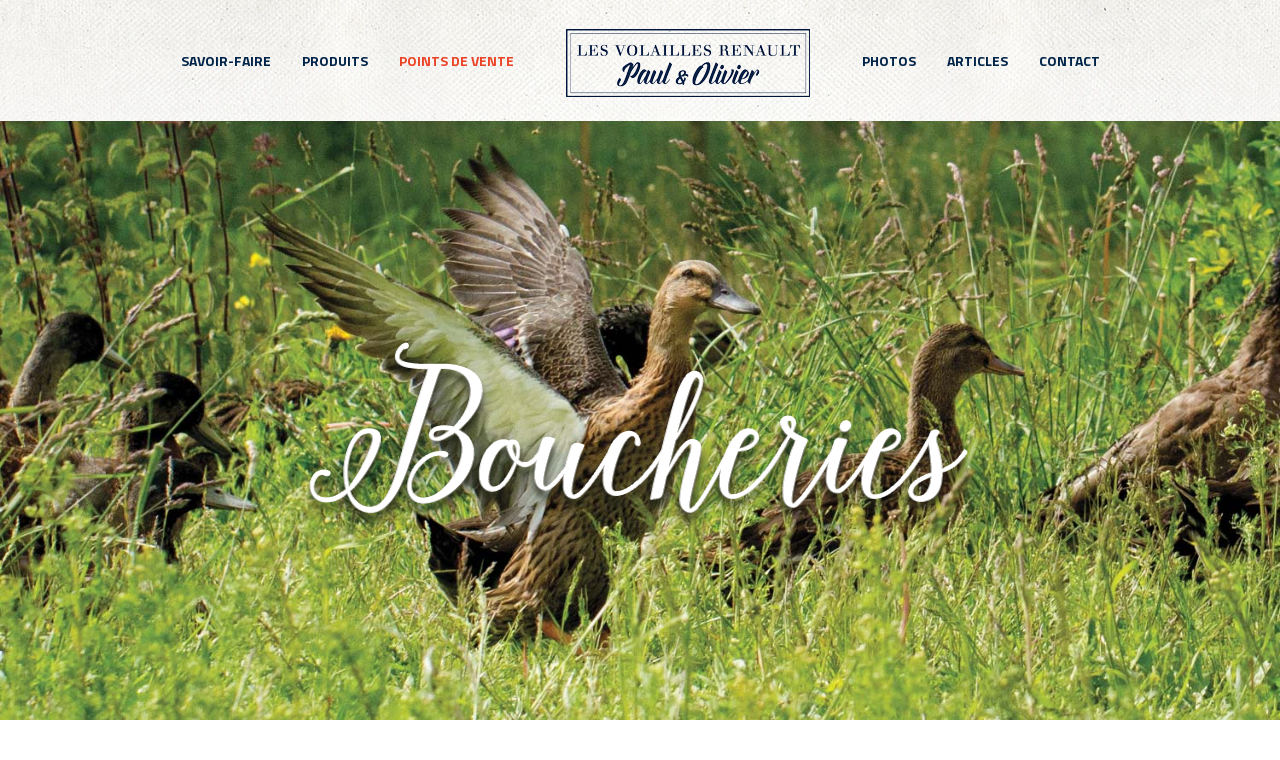

--- FILE ---
content_type: text/css
request_url: https://www.lesvolaillesrenault.com/wp-content/themes/tuscany/css/jquery.booklet.1.1.0.css?ver=9f36211f13fee2561bdea57e40e81866
body_size: 1261
content:
/* @Booklet
----------------------------------------*/
	.booklet           {width:800px; height:600px; position:relative; /*background:#fff;*/ margin:0 auto 10px;}
	.booklet .b-page  {left:0; top:0; position:absolute; overflow:hidden; padding:0;}
	
	.booklet .b-pN  {}
	.booklet .b-p0  {}
	.booklet .b-p1  {}
	.booklet .b-p2  {}    
	.booklet .b-p3  {}
	.booklet .b-p4  {}
	
	/*.booklet .b-load  {display:none;}*/
   
   	/* Page Wrappers */
	.booklet .b-wrap       {top:0; position:absolute;}
	.booklet .b-wrap-left  {background:#fff;}
	.booklet .b-wrap-right {background:#efefef;}
	
	.booklet .b-pN .b-wrap,
	.booklet .b-p1 .b-wrap,
	.booklet .b-p2 .b-wrap,
	.booklet .b-p3 .b-wrap,
	.booklet .b-p4 .b-wrap  {left:0;}
	.booklet .b-p0 .b-wrap  {right:0;}
	
   	/* Custom Page Types */
	.booklet .b-page-blank  {padding:0; width:100%; height:100%;}
	.booklet .b-page-cover  {padding:0; width:100%; height:100%; background:#925C0E;}
	.booklet .b-page-cover h3  {color:#fff; text-shadow:0px 1px 3px #222;}
   
   	/* Page Numbers */
	.booklet .b-counter {bottom:10px; position:absolute; display:block; width:25px; height:20px; background:#ccc; color:#444; text-align:center; font-family:Georgia, "Times New Roman", Times, serif; font-size:10px; padding:5px 0 0;}
	.booklet .b-wrap-left  .b-counter  {left:10px;}
	.booklet .b-wrap-right .b-counter {right:10px;}
   
   	/* Page Shadows */
	.booklet .b-shadow-f  {right:0; top:0; position:absolute; opacity:0; background-image:url("images/shadow-top-forward.png"); background-repeat:repeat-y; background-position:100% 0;}
	.booklet .b-shadow-b  {left:0;  top:0; position:absolute; opacity:0; background-image:url("images/shadow-top-back.png");    background-repeat:repeat-y; background-position:0 0;}
	
	.booklet .b-p0 {background-image:url("images/shadow.png"); background-repeat:repeat-y; background-position:100% 10px;}
	.booklet .b-p3 {background-image:url("images/shadow.png"); background-repeat:repeat-y; background-position:0 10px;}
	
   	/* Overlay Controls */
	.booklet .b-overlay      {top:0; position:absolute; height:100%; width:50%;}
	.booklet .b-overlay-prev {left:0;}
	.booklet .b-overlay-next {right:0;}
	
   	/* Tab Controls */
	.booklet .b-tab        {background:#000; height:40px; width:100%; padding:10px 0 0; text-align:center; color:#ccc; position:absolute; font-size:11px;}
	.booklet .b-tab-prev   {left:0;}
	.booklet .b-tab-next   {right:0;}
	.booklet .b-tab:hover  {background:#aaa; color:#000;}	
	
   	/* Arrow Controls */
	.booklet .b-arrow          {display:block; position:absolute; text-indent:-9999px; top:0; height:100%; width:74px;}
	.booklet .b-arrow div      {display:none; text-indent:-9999px; height:170px; width:74px; position:absolute; left:0; top:25%;}
	.booklet .b-arrow-next     {right:-80px;}
	.booklet .b-arrow-prev     {left:-80px;}
	.booklet .b-arrow-next div {background:url("images/arrow-next.png") no-repeat left top;}
	.booklet .b-arrow-prev div {background:url("images/arrow-prev.png") no-repeat left top;}
		
/* @z-index fix (needed for older IE browsers)
----------------------------------------*/
	body              {z-index:0;}
    .b-menu           {z-index:100;}
    .b-selector       {z-index:100;}
	.booklet          {z-index:10;}
    .b-pN             {z-index:10;}
    .b-p0             {z-index:10;}
    .b-p1             {z-index:10;}
    .b-p2             {z-index:10;}
    .b-p3             {z-index:10;}
    .b-p4             {z-index:10;}
    .b-prev           {z-index:40;}
    .b-next           {z-index:40;}
    .b-counter        {z-index:40;}
	
/* @Menu Items
----------------------------------------*/
	.b-menu {height:40px; padding:0 0 10px;}
	
	.b-selector             {height:40px; position:relative; float:right; border:none; color:#cecece; cursor:pointer;}
	.b-selector .b-current  {padding:8px 15px 12px; line-height:20px; min-width:18px; height:20px; display:block; background:#000; text-align:center;}
	.b-selector-page        {width:auto; margin-left:15px;}
	.b-selector-chapter     {width:auto;}
	
	.b-selector:hover            {color:#fff; background-position:left 0px;}
	.b-selector:hover .b-current {background-position:right 0px;}
	.b-selector ul               {overflow:hidden; margin:0; list-style:none !important; position:absolute; top:40px; right:0; padding:0 0 10px; background:#000; width:240px; font:normal 12px "Myriad Pro", Myriad, "DejaVu Sans Condensed","Liberation Sans", "Nimbus Sans L", Tahoma, Geneva, "Helvetica Neue", Helvetica, Arial, sans-serif;}
	.b-selector li               {border:none;}
	.b-selector a                {color:#cecece; height:14px; text-decoration:none; display:block; padding:5px 10px;}
	.b-selector a .b-text        {float:left; clear:none;}
	.b-selector a .b-num         {float:right; clear:none;}
	.b-selector a:hover          {color:#fff;}
		

--- FILE ---
content_type: text/css
request_url: https://www.lesvolaillesrenault.com/wp-content/themes/tuscany/css/book-styles.css?ver=9f36211f13fee2561bdea57e40e81866
body_size: 1293
content:
body {
	background-color: gray;
}

/* Booklet jQuery Plugin Style*/
.booklet{
	-moz-box-shadow:0px 0px 1px #fff;
	-webkit-box-shadow:0px 0px 1px #fff;
	box-shadow:0px 0px 1px #fff;
	-moz-border-radius:10px;
	-webkit-border-radius:10px;
	border-radius:10px;
}
.booklet .b-wrap-left  {
	background:#f0ece0;
	-webkit-border-top-left-radius: 10px;
	-webkit-border-bottom-left-radius: 10px;
	-moz-border-radius-topleft:10px;
	-moz-border-radius-bottomleft: 10px;
	border-top-left-radius: 10px;
	border-bottom-left-radius: 10px;
}
.booklet .b-wrap-right {
	background:#f0ece0;
	-webkit-border-top-right-radius: 10px;
	-webkit-border-bottom-right-radius: 10px;
	-moz-border-radius-topright: 10px;
	-moz-border-radius-bottomright: 10px;
	border-top-right-radius: 10px;
	border-bottom-right-radius: 10px;
}
.booklet .b-counter {
	bottom:10px;
	position:absolute;
	display:block;
	width:90%;
	height:20px;
	border-top:1px solid #ddd;
	color:#222;
	text-align:center;
	font-size:12px;
	padding:5px 0 0;
	background:transparent;
	-moz-box-shadow:0px -1px 1px #fff;
	-webkit-box-shadow:0px -1px 1px #fff;
	box-shadow:0px -1px 1px #fff;
	opacity:0.8;
}
.book_wrapper{
	margin:0 auto;
	padding-top:40px;
	width:808px;
	height:572px;
	position:relative;
	background:transparent url(../img/book.png) no-repeat -9px center;
	z-index: 10;
}
.book_wrapper * {
	box-sizing: content-box;
}
.book-recipe-wrapper {
	position: relative;
}
.book-recipe-wrapper > img {
	position: absolute;
	top: 50%;
	left: 50%;
	-webkit-transform: translate(-50%, -50%);
	-moz-transform: translate(-50%, -50%);
	-ms-transform: translate(-50%, -50%);
	transform: translate(-50%, -50%);
	z-index: 1;
}
.book-recipe-wrapper > img:nth-child(1) {
	right: 85%;
	left: auto;
}
.book-recipe-wrapper > img:nth-child(2) {
	top: 85%;
	left: 95%;
}
.book-recipe-wrapper > img:nth-child(3) {
	top: 10%;
	left: 18%;
}
.book-recipe-wrapper > img:nth-child(4) {
	left: 20%;
	top: 90%;
}
.book-recipe-wrapper > img:nth-child(5) {
	left: 80%;
	top: 30%;
}
.book_wrapper h1{
	color:#13386a;
	margin:5px 5px 5px 15px;
	font-size:26px;
	background:transparent url(../img/h1.png) no-repeat bottom left;
	padding-bottom:7px;
}
.book_wrapper p{
	font-size:16px;
	margin:5px 5px 5px 15px;
}
.book_wrapper a.article,
.book_wrapper a.demo{
	background:transparent url(../img/circle.png) no-repeat 50% 0px;
	display:block;
	width:95px;
	height:41px;
	text-decoration:none;
	outline:none;
	font-size:16px;
	color:#555;
	float:left;
	line-height:41px;
	padding-left:47px;
}
.book_wrapper a.demo{
	margin-left:50px;
}
.book_wrapper a.article:hover,
.book_wrapper a.demo:hover{
	background-position:50% -41px;
	color:#13386a;
}
a#next_page_button,
a#prev_page_button{
	display:none;
	position:absolute;
	width:65px;
	height:61px;
	cursor:pointer;
	margin-top:-32px;
	top:50%;
	background-repeat: no-repeat;
	background-position: center top;
}
a#prev_page_button{
	left:-75px;
	background-image: url(../img/button-left.png);
}
a#next_page_button{
	right:-75px;
	background-image: url(../img/button-right.png);
}
a#next_page_button:hover, a#prev_page_button:hover {
	background-position: center bottom;
}
.loading{
	width:160px;
	height:56px;
	position: absolute;
	top:50%;
	margin-top:-28px;
	right:135px;
	line-height:56px;
	color:#fff;
	padding-left:60px;
	font-size:15px;
	background: #000 url(../img/ajax-loader.gif) no-repeat 10px 50%;
	opacity: 0.7;
	z-index:9999;
	-moz-border-radius:20px;
	-webkit-border-radius:20px;
	border-radius:20px;
	filter:progid:DXImageTransform.Microsoft.Alpha(opacity=70);
}

#mybook ul, .recipes-slider-mobile {
	padding: 0;
	list-style: none;
	margin: 0;
	padding: 20px;
}

#mybook ul li, .recipes-slider-mobile li {
	padding: 5px 0;
	position: relative;
	list-style: none;
}

#mybook ul li a, .recipes-slider-mobile li a {
	font-size: 29px;
	color: #000000;
	font-family: 'AmaticBold', sans-serif;
}

#mybook ul li a:hover, .recipes-slider-mobile li a:hover {
	color: #f99d28;
}

#mybook .meal-name, .recipes-slider-mobile .meal-name {
	float: left;
	clear: both;
	margin-right: 2px;
}

#mybook .meal-price, .recipes-slider-mobile .meal-price {
	overflow: hidden;
  text-align: right;
  position: relative;
    text-shadow: 0    1px 0 #f0ece0,
               0    2px 0 #f0ece0, 
               1px  1px 0 #f0ece0, 
               1px  2px 0 #f0ece0,
              -1px  1px 0 #f0ece0,
              -1px  2px 0 #f0ece0,
              -2px  1px 0 #f0ece0,
              -2px  2px 0 #f0ece0,
               0   -1px 0 #f0ece0,
               0   -2px 0 #f0ece0, 
               1px -1px 0 #f0ece0, 
               1px -2px 0 #f0ece0,
              -1px -1px 0 #f0ece0,
              -1px -2px 0 #f0ece0,
              -2px -1px 0 #f0ece0,
              -2px -2px 0 #f0ece0;
              z-index: 2;
}

#mybook .meal-price:after, .recipes-slider-mobile .meal-price:after {
    content:"";
    border-bottom: 2px dotted;
    display: block;
    height: 0;
    position: relative;
    top: -11px;
    z-index: -1;
}

--- FILE ---
content_type: text/css
request_url: https://www.lesvolaillesrenault.com/wp-content/themes/renault-child/style.css?ver=309a3bbec087c897ea2bce1c5b418ab8
body_size: 164
content:
/*
Theme Name: Volailles Renault - Child Theme to Tuscano
Theme URI: http://ava-themes.com/WP/Tuscany
Author: AvaThemes
Template: tuscany
Author URI: http://themeforest.net/user/AVAThemes
Description: I sh*t on premium themes and stupid devs
Version: 1.4.9
*/

@import url("../tuscany/style.css");

/* =Theme customization starts here
------------------------------------------------------- */
@import url("./stylesheets/screen.css");

--- FILE ---
content_type: text/css
request_url: https://www.lesvolaillesrenault.com/wp-content/themes/tuscany/css/tuscany-commerce.css?ver=9f36211f13fee2561bdea57e40e81866
body_size: 2033
content:
.woocommerce ul.products li.product a img, .woocommerce-page ul.products li.product a img, .woocommerce ul.cart_list li img, .woocommerce ul.product_list_widget li img, .woocommerce-page ul.cart_list li img, .woocommerce-page ul.product_list_widget li img {
	box-shadow: none;
	-webkit-box-shadow: none;
}

.woocommerce .woocommerce-result-count {
	margin: 0;
	font-size: 31px;
	color: #000000;
	font-family: "AmaticBold", sans-serif;
	text-transform: uppercase;
	letter-spacing: 2px;
}

.archive.woocommerce .products {
	margin-top: 30px;
	padding-top: 30px;
	border-top: 1px solid #e1e1e1;
}

.woocommerce .sidebar-holder {
	-webkit-box-shadow: none;
	-ms-box-shadow: none;
	box-shadow: none;
	padding-top: 0;
}

#searchform > div {
	overflow: hidden;
}

.woocommerce #secondary aside:first-child h1 {
	margin-top: 0;
}

.woocommerce ul.products li.product h3 {
	font-family: "ProximaBold", sans-serif;
	color: #000;
	font-size: 14px;
	padding-bottom: 5px;
}

.woocommerce ul.products li.product .price, .woocommerce ul.product_list_widget li .amount, .woocommerce div.product span.price, .woocommerce div.product p.price, .woocommerce #content div.product span.price, .woocommerce #content div.product p.price, .woocommerce-page div.product span.price, .woocommerce-page div.product p.price, .woocommerce-page #content div.product span.price, .woocommerce-page #content div.product p.price {
	font-family: "ProximaBold", sans-serif;
	color: #000;
	font-size: 18px;
}

.woocommerce ul.products li.product .price del, .woocommerce ul.product_list_widget li del .amount {
	font-size: 14px;
	color: #858585;
}

.woocommerce ul.products li.product .price ins, .woocommerce ul.product_list_widget li ins {
	text-decoration: none;
}

.woocommerce a.button, .woocommerce button.button, .woocommerce input.button, .woocommerce #respond input#submit, .woocommerce #content input.button, .woocommerce-page a.button, .woocommerce-page button.button, .woocommerce-page input.button, .woocommerce-page #respond input#submit, .woocommerce-page #content input.button, .woocommerce #content input.button.alt, .woocommerce #respond input#submit.alt, .woocommerce a.button.alt, .woocommerce button.button.alt, .woocommerce input.button.alt, .woocommerce-page #content input.button.alt, .woocommerce-page #respond input#submit.alt, .woocommerce-page a.button.alt, .woocommerce-page button.button.alt, .woocommerce-page input.button.alt {
	width: 100%;
	-webkit-box-shadow: none;
	background: transparent;
	border: 1px solid #c8bfc6;
	box-shadow: none;
	text-transform: uppercase;
	font-size: 11px;
	color: #000;
	padding-bottom: 10px;
	font-weight: normal;
	padding-top: 12px;
	-webkit-text-shadow: none !important;
	text-shadow: none !important;
}

.woocommerce ul.products li.product .onsale, .woocommerce-page ul.products li.product .onsale {
	margin: 10px;
}

.woocommerce ul.products li.product a.add_to_cart_button, .woocommerce-page ul.products li.product a.add_to_cart_button {
	position: relative;
}

.woocommerce ul.products li.product a.add_to_cart_button:after, .woocommerce-page ul.products li.product a.add_to_cart_button:after {
	font-family: 'FontAwesome';
	content: '\f067';
	position: absolute;
	top: 50%;
	right: 10px;
	margin-top: -4px;
}

.woocommerce a.button:hover, .woocommerce button.button:hover, .woocommerce input.button:hover, .woocommerce #respond input#submit:hover, .woocommerce #content input.button:hover, .woocommerce-page a.button:hover, .woocommerce-page button.button:hover, .woocommerce-page input.button:hover, .woocommerce-page #respond input#submit:hover, .woocommerce-page #content input.button:hover, .woocommerce #content input.button.alt:hover, .woocommerce #respond input#submit.alt:hover, .woocommerce a.button.alt:hover, .woocommerce button.button.alt:hover, .woocommerce input.button.alt:hover, .woocommerce-page #content input.button.alt:hover, .woocommerce-page #respond input#submit.alt:hover, .woocommerce-page a.button.alt:hover, .woocommerce-page button.button.alt:hover, .woocommerce-page input.button.alt:hover {
	color: #fff;
	background: #f99d28;
}

.screen-reader-text {
	display: none;
}

.woocommerce a.button.added:before, .woocommerce button.button.added:before, .woocommerce input.button.added:before, .woocommerce #respond input#submit.added:before, .woocommerce #content input.button.added:before, .woocommerce-page a.button.added:before, .woocommerce-page button.button.added:before, .woocommerce-page input.button.added:before, .woocommerce-page #respond input#submit.added:before, .woocommerce-page #content input.button.added:before {
	top: 12px;
	right: 25px;
}

.woocommerce span.onsale, .woocommerce-page span.onsale {
	background: #f99d28;
	-webkit-box-shadow: none;
	box-shadow: none;
	-webkit-text-shadow: none;
	text-shadow: none;
	width: 50px;
	height: 50px;
	padding: 0;
	text-align: center;
	line-height: 50px;
	text-transform: uppercase;
	letter-spacing: 1px;
	font-size: 12px;
}

.widget.woocommerce:not(.widget_product_categories) ul li {
	background-image: none;
}

.woocommerce nav.woocommerce-pagination ul li a, .woocommerce nav.woocommerce-pagination ul li span, .woocommerce #content nav.woocommerce-pagination ul li a, .woocommerce #content nav.woocommerce-pagination ul li span, .woocommerce-page nav.woocommerce-pagination ul li a, .woocommerce-page nav.woocommerce-pagination ul li span, .woocommerce-page #content nav.woocommerce-pagination ul li a, .woocommerce-page #content nav.woocommerce-pagination ul li span {
	padding: 10px 15px;
}

.woocommerce ul.cart_list li img, .woocommerce ul.product_list_widget li img, .woocommerce-page ul.cart_list li img, .woocommerce-page ul.product_list_widget li img {
	float: left;
	margin-left: 0;
	margin-right: 15px;
	width: 100px;
}

.woocommerce ul.cart_list li .star-rating, .woocommerce ul.product_list_widget li .star-rating, .woocommerce-page ul.cart_list li .star-rating, .woocommerce-page ul.product_list_widget li .star-rating {
	display: none;
}

.widget_price_filter form {
	overflow: hidden;
	padding-top: 10px;
}

.woocommerce-ordering {
	position: relative;
}

.woocommerce-ordering:before {
	font-family: 'FontAwesome';
	content: '\f107';
	position: absolute;
	top: 9px;
	right: 10px;
}

.woocommerce p.buttons a {
	margin-top: 10px;
}

.woocommerce #content div.product div.images, .woocommerce div.product div.images, .woocommerce-page #content div.product div.images, .woocommerce-page div.product div.images {
	width: 38%;
}

.woocommerce #content div.product div.summary, .woocommerce div.product div.summary, .woocommerce-page #content div.product div.summary, .woocommerce-page div.product div.summary {
	width: 58%;
}

.summary.entry-summary .woocommerce-product-rating {
	display: none;
}

.entry-title {
	font-family: 'ProximaBold' sans-serif;
	font-size: 35px;
	margin-bottom: 5px;
}

.summary.entry-summary p {
	font-family: 'ProximaBold' sans-serif;
	font-size: 14px;
	line-height: 1.6;
}

.woocommerce-tabs {
	margin-top: 40px;
}

.woocommerce .quantity .plus, .woocommerce .quantity .minus, .woocommerce #content .quantity .plus, .woocommerce #content .quantity .minus, .woocommerce-page .quantity .plus, .woocommerce-page .quantity .minus, .woocommerce-page #content .quantity .plus, .woocommerce-page #content .quantity .minus {
	border-radius: 0;
	text-shadow: none;
	box-shadow: none;
	-webkit-box-shadow: none;
	background: transparent;
	border: 1px solid #000;
	color: #000;
	height: 50%;
}

.woocommerce #content .quantity .plus, .woocommerce-page .quantity .plus, .woocommerce-page #content .quantity .plus {
	border-bottom: none;
}

.woocommerce .quantity .plus:hover, .woocommerce .quantity .minus:hover, .woocommerce #content .quantity .plus:hover, .woocommerce #content .quantity .minus:hover, .woocommerce-page .quantity .plus:hover, .woocommerce-page .quantity .minus:hover, .woocommerce-page #content .quantity .plus:hover, .woocommerce-page #content .quantity .minus:hover {
	background: transparent;
}

.woocommerce .summary .single_add_to_cart_button {
	width: auto;
	padding: 10px;
	background: transparent !important;
	border: 1px solid #000 !important;
	color: #000;
	border-radius: none;
	-webkit-text-shadow: none !important;
	text-shadow: none !important;
	-webkit-transition:all 0.3s ease;
	-moz-transition:all 0.3s ease;
	-ms-transition:all 0.3s ease;
	transition:all 0.3s ease;
}

.woocommerce .summary .cart {
	margin-top: 20px;
}

.woocommerce .summary .single_add_to_cart_button:hover {
	background-color: #000 !important;
	color: #fff !important;
}

.woocommerce #content .quantity .minus, .woocommerce-page .quantity .minus, .woocommerce-page #content .quantity .minus {
	border-top: none;
}

.woocommerce .summary .product_meta {
	font-family: 'ProximaBold', sans-serif;
}

.woocommerce .summary .product_meta a {
	text-transform: lowercase;
	color: #000;
}

.woocommerce .summary .product_meta a:hover {
	color: #f99d28;
}

.woocommerce .quantity input.qty, .woocommerce #content .quantity input.qty, .woocommerce-page .quantity input.qty, .woocommerce-page #content .quantity input.qty {
	border-color: #000;
	height: 36px;
}

.woocommerce div.product .woocommerce-tabs ul.tabs li, .woocommerce #content div.product .woocommerce-tabs ul.tabs li, .woocommerce-page div.product .woocommerce-tabs ul.tabs li, .woocommerce-page #content div.product .woocommerce-tabs ul.tabs li {
	background: transparent;
	border-color: #cccccc;
	border-radius: 0;
	text-shadow: none;
	-webkit-text-shadow: none;
	box-shadow: none;
	-webkit-box-shadow: none;
	margin-right: 5px;
}

.woocommerce div.product .woocommerce-tabs ul.tabs, .woocommerce #content div.product .woocommerce-tabs ul.tabs, .woocommerce-page div.product .woocommerce-tabs ul.tabs, .woocommerce-page #content div.product .woocommerce-tabs ul.tabs {
	padding-left: 5px;
}

.woocommerce div.product .woocommerce-tabs ul.tabs li:after, .woocommerce #content div.product .woocommerce-tabs ul.tabs li:after, .woocommerce-page div.product .woocommerce-tabs ul.tabs li:after, .woocommerce-page #content div.product .woocommerce-tabs ul.tabs li:after, .woocommerce div.product .woocommerce-tabs ul.tabs li:before, .woocommerce #content div.product .woocommerce-tabs ul.tabs li:before, .woocommerce-page div.product .woocommerce-tabs ul.tabs li:before, .woocommerce-page #content div.product .woocommerce-tabs ul.tabs li:before, .woocommerce .woocommerce-message:before, .woocommerce .woocommerce-error:before, .woocommerce .woocommerce-info:before, .woocommerce-page .woocommerce-message:before, .woocommerce-page .woocommerce-error:before, .woocommerce-page .woocommerce-info:before {
	content: none;
}

.woocommerce div.product .woocommerce-tabs ul.tabs li.active, .woocommerce #content div.product .woocommerce-tabs ul.tabs li.active, .woocommerce-page div.product .woocommerce-tabs ul.tabs li.active, .woocommerce-page #content div.product .woocommerce-tabs ul.tabs li.active {
	color: #000;
	background: #cccccc;
}

.woocommerce .woocommerce-message, .woocommerce .woocommerce-error, .woocommerce .woocommerce-info, .woocommerce-page .woocommerce-message, .woocommerce-page .woocommerce-error, .woocommerce-page .woocommerce-info {
	border-top-color: #ccc !important;
	box-shadow: none;
	border: 1px solid #e1e1e1;
	border-top-width: 2px;
	-webkit-box-shadow: none;
	padding: 1em !important;
	font-family: 'ProximaBold', sans-serif;
	background: transparent !important;
}

.woocommerce table.cart img, .woocommerce #content table.cart img, .woocommerce-page table.cart img, .woocommerce-page #content table.cart img {
	width: 100px;
}

.woocommerce .cart-collaterals .cart_totals table td, .woocommerce .cart-collaterals .cart_totals table th, .woocommerce-page .cart-collaterals .cart_totals table td, .woocommerce-page .cart-collaterals .cart_totals table th {
	padding: 10px !important;
}

.woocommerce .cart-collaterals .cart_totals table {
	border-top: 1px solid #e1e1e1;
}

.woocommerce table.cart td.actions .coupon .input-text, .woocommerce #content table.cart td.actions .coupon .input-text, .woocommerce-page table.cart td.actions .coupon .input-text, .woocommerce-page #content table.cart td.actions .coupon .input-text {
	width: 100%;
}

.woocommerce table.cart input, .woocommerce #content table.cart input, .woocommerce-page table.cart input, .woocommerce-page #content table.cart input {
	margin: 5px 0;
}

.woocommerce div.product form.cart .variations td, .woocommerce #content div.product form.cart .variations td, .woocommerce-page div.product form.cart .variations td, .woocommerce-page #content div.product form.cart .variations td {
  vertical-align: middle;
  padding: 15px;
}

.reset_variations {
  display: inline-block;
  margin-top: 10px;
  text-transform: uppercase;
  color: #000;
}

.single_variation_wrap {
  overflow: hidden;
  clear: both;
  padding: 10px 0;
  padding-top: 7px;
  border-top: 1px solid #e1e1e1;
  border-bottom: 1px solid #e1e1e1;
}

.single_variation {
  padding-bottom: 5px;
}

.woocommerce #content div.product form.cart .button, .woocommerce div.product form.cart .button, .woocommerce-page #content div.product form.cart .button, .woocommerce-page div.product form.cart .button {
	color: #000;
}

--- FILE ---
content_type: text/css
request_url: https://www.lesvolaillesrenault.com/wp-content/themes/tuscany/avathemes_vc/assets/frontend_vc.css?ver=9f36211f13fee2561bdea57e40e81866
body_size: -14
content:
.vc_row {
	margin: 0;
}

.ava_block_wrapp .wpb_column {
	padding: 0;
}

--- FILE ---
content_type: text/css
request_url: https://www.lesvolaillesrenault.com/wp-content/themes/tuscany/style.css
body_size: 34266
content:
@charset "UTF-8";
/*
Theme Name: Tuscany - Restaurant Shop Creative WordPress Theme
Theme URI: http://ava-themes.com/WP/Tuscany
Author: AvaThemes
Author URI: http://themeforest.net/user/AVAThemes
Description: Tuscany - Restaurant Shop Creative WordPress Theme is a fully configurable and easy to use responsive WordPress theme with HTML5 Video Background Support and a lot of other great features. It is a perfect fit for the restaurants, pubs, bars, wineries and other companies offering foods and drinks. Theme has modern and timeless design with many options to customize the final look of your website.
Version: 1.4.9
License: GNU General Public License v2 or later
License URI: http://www.gnu.org/licenses/gpl-2.0.html
Tags: black, brown, white, red, dark, light, three-columns, two-columns, four-columns, left-sidebar, right-sidebar, custom-menu, featured-images, custom-colors, sticky-post, theme-options, threaded-comments
Text Domain: tuscany

This theme, like WordPress, is licensed under the GPL.
Use it to make something cool, have fun, and share what you've learned with others.
*/
/*--------------------------------------------------------------
>>> TABLE OF CONTENTS:
----------------------------------------------------------------
1.0 Header & Navigation
2.0 Addvertisements
3.0 About & Main Content
4.0 Footer

--------------------------------------------------------------*/
/*! normalize.css v3.0.2 | MIT License | git.io/normalize */
@import url(http://fonts.googleapis.com/css?family=Roboto+Slab:400,700);
html {
  font-family: sans-serif;
  -ms-text-size-adjust: 100%;
  -webkit-text-size-adjust: 100%;
}

body {
  margin: 0;
}

.wp-caption-text {
  text-align: center;
  padding: 10px;
  font-size: 13px;
  border: 1px solid #e1e1e1;
  border-top: none;
}

article,
aside,
details,
figcaption,
figure,
footer,
header,
hgroup,
main,
menu,
nav,
section,
summary {
  display: block;
}

audio,
canvas,
progress,
video {
  display: inline-block;
  vertical-align: baseline;
}

audio:not([controls]) {
  display: none;
  height: 0;
}

[hidden],
template {
  display: none;
}

a {
  background-color: transparent;
}
a,
a:focus,
a:active,
a:hover {
  outline: 0;
}

abbr[title] {
  border-bottom: 1px dotted;
}

b,
strong {
  font-weight: bold;
}

dfn {
  font-style: italic;
}

h1 {
  font-size: 2em;
  margin: 0.67em 0;
}

mark {
  background: #ff0;
  color: #000;
}

small {
  font-size: 80%;
}

sub,
sup {
  font-size: 75%;
  line-height: 0;
  position: relative;
  vertical-align: baseline;
}

sup {
  top: -0.5em;
}

sub {
  bottom: -0.25em;
}

img {
  border: 0;
}

svg:not(:root) {
  overflow: hidden;
}

figure {
  margin: 1em 40px;
}

hr {
  box-sizing: content-box;
  height: 0;
}

pre {
  overflow: auto;
}

code,
kbd,
pre,
samp {
  font-family: monospace, monospace;
  font-size: 1em;
}

button,
input,
optgroup,
select,
textarea {
  color: inherit;
  font: inherit;
  margin: 0;
}

button {
  overflow: visible;
}

button,
select {
  text-transform: none;
}

select {
  background: transparent;
     width: 268px;
     padding: 5px;
     font-size: 16px;
     line-height: 1;
     border-color: #e1e1e1;
     border-radius: 0;
     height: 34px;
     -webkit-appearance: none;
}

button,
html input[type="button"],
input[type="reset"],
input[type="submit"] {
  -webkit-appearance: button;
  cursor: pointer;
}

button[disabled],
html input[disabled] {
  cursor: default;
}

button::-moz-focus-inner,
input::-moz-focus-inner {
  border: 0;
  padding: 0;
}

input {
  line-height: normal;
}

input[type="checkbox"],
input[type="radio"] {
  box-sizing: border-box;
  padding: 0;
}

input[type="number"]::-webkit-inner-spin-button,
input[type="number"]::-webkit-outer-spin-button {
  height: auto;
}

input[type="search"] {
  -webkit-appearance: textfield;
  box-sizing: content-box;
}

input[type="search"]::-webkit-search-cancel-button,
input[type="search"]::-webkit-search-decoration {
  -webkit-appearance: none;
}

fieldset {
  border: 1px solid #c0c0c0;
  margin: 0 2px;
  padding: 0.35em 0.625em 0.75em;
}

legend {
  border: 0;
  padding: 0;
}

textarea {
  overflow: auto;
}

optgroup {
  font-weight: bold;
}

table {
  border-collapse: collapse;
  border-spacing: 0;
  width: 100%;
}

td,
th {
  padding: 5px;
  border: 1px solid #e1e1e1;
}

/*! Source: https://github.com/h5bp/html5-boilerplate/blob/master/src/css/main.css */
@media print {
  *,
  *:before,
  *:after {
    background: transparent !important;
    color: #000 !important;
    box-shadow: none !important;
    text-shadow: none !important;
  }

  a,
  a:visited {
    text-decoration: underline;
  }

  a[href]:after {
    content: " (" attr(href) ")";
  }

  abbr[title]:after {
    content: " (" attr(title) ")";
  }

  a[href^="#"]:after,
  a[href^="javascript:"]:after {
    content: "";
  }

  pre,
  blockquote {
    border: 1px solid #999;
    page-break-inside: avoid;
  }

  thead {
    display: table-header-group;
  }

  tr,
  img {
    page-break-inside: avoid;
  }

  img {
    max-width: 100% !important;
  }

  p,
  h2,
  h3 {
    orphans: 3;
    widows: 3;
  }

  h2,
  h3 {
    page-break-after: avoid;
  }

  select {
    background: #fff !important;
  }

  .navbar {
    display: none;
  }

  .btn > .caret,
  .dropup > .btn > .caret {
    border-top-color: #000 !important;
  }

  .label {
    border: 1px solid #000;
  }

  .table {
    border-collapse: collapse !important;
  }
  .table td,
  .table th {
    background-color: #fff !important;
  }

  .table-bordered th,
  .table-bordered td {
    border: 1px solid #ddd !important;
  }
}
@font-face {
  font-family: 'Glyphicons Halflings';
  src: url("fonts/bootstrap/glyphicons-halflings-regular.eot");
  src: url("fonts/bootstrap/glyphicons-halflings-regular.eot?#iefix") format("embedded-opentype"), url("fonts/bootstrap/glyphicons-halflings-regular.woff") format("woff"), url("fonts/bootstrap/glyphicons-halflings-regular.ttf") format("truetype"), url("fonts/bootstrap/glyphicons-halflings-regular.svg#glyphicons_halflingsregular") format("svg");
}
.glyphicon {
  position: relative;
  top: 1px;
  display: inline-block;
  font-family: 'Glyphicons Halflings';
  font-style: normal;
  font-weight: normal;
  line-height: 1;
  -webkit-font-smoothing: antialiased;
  -moz-osx-font-smoothing: grayscale;
}

.glyphicon-asterisk:before {
  content: "\2a";
}

.glyphicon-plus:before {
  content: "\2b";
}

.glyphicon-euro:before,
.glyphicon-eur:before {
  content: "\20ac";
}

.glyphicon-minus:before {
  content: "\2212";
}

.glyphicon-cloud:before {
  content: "\2601";
}

.glyphicon-envelope:before {
  content: "\2709";
}

.glyphicon-pencil:before {
  content: "\270f";
}

.glyphicon-glass:before {
  content: "\e001";
}

.glyphicon-music:before {
  content: "\e002";
}

.glyphicon-search:before {
  content: "\e003";
}

.glyphicon-heart:before {
  content: "\e005";
}

.glyphicon-star:before {
  content: "\e006";
}

.glyphicon-star-empty:before {
  content: "\e007";
}

.glyphicon-user:before {
  content: "\e008";
}

.glyphicon-film:before {
  content: "\e009";
}

.glyphicon-th-large:before {
  content: "\e010";
}

.glyphicon-th:before {
  content: "\e011";
}

.glyphicon-th-list:before {
  content: "\e012";
}

.glyphicon-ok:before {
  content: "\e013";
}

.glyphicon-remove:before {
  content: "\e014";
}

.glyphicon-zoom-in:before {
  content: "\e015";
}

.glyphicon-zoom-out:before {
  content: "\e016";
}

.glyphicon-off:before {
  content: "\e017";
}

.glyphicon-signal:before {
  content: "\e018";
}

.glyphicon-cog:before {
  content: "\e019";
}

.glyphicon-trash:before {
  content: "\e020";
}

.glyphicon-home:before {
  content: "\e021";
}

.glyphicon-file:before {
  content: "\e022";
}

.glyphicon-time:before {
  content: "\e023";
}

.glyphicon-road:before {
  content: "\e024";
}

.glyphicon-download-alt:before {
  content: "\e025";
}

.glyphicon-download:before {
  content: "\e026";
}

.glyphicon-upload:before {
  content: "\e027";
}

.glyphicon-inbox:before {
  content: "\e028";
}

.glyphicon-play-circle:before {
  content: "\e029";
}

.glyphicon-repeat:before {
  content: "\e030";
}

.glyphicon-refresh:before {
  content: "\e031";
}

.glyphicon-list-alt:before {
  content: "\e032";
}

.glyphicon-lock:before {
  content: "\e033";
}

.glyphicon-flag:before {
  content: "\e034";
}

.glyphicon-headphones:before {
  content: "\e035";
}

.glyphicon-volume-off:before {
  content: "\e036";
}

.glyphicon-volume-down:before {
  content: "\e037";
}

.glyphicon-volume-up:before {
  content: "\e038";
}

.glyphicon-qrcode:before {
  content: "\e039";
}

.glyphicon-barcode:before {
  content: "\e040";
}

.glyphicon-tag:before {
  content: "\e041";
}

.glyphicon-tags:before {
  content: "\e042";
}

.glyphicon-book:before {
  content: "\e043";
}

.glyphicon-bookmark:before {
  content: "\e044";
}

.glyphicon-print:before {
  content: "\e045";
}

.glyphicon-camera:before {
  content: "\e046";
}

.glyphicon-font:before {
  content: "\e047";
}

.glyphicon-bold:before {
  content: "\e048";
}

.glyphicon-italic:before {
  content: "\e049";
}

.glyphicon-text-height:before {
  content: "\e050";
}

.glyphicon-text-width:before {
  content: "\e051";
}

.glyphicon-align-left:before {
  content: "\e052";
}

.glyphicon-align-center:before {
  content: "\e053";
}

.glyphicon-align-right:before {
  content: "\e054";
}

.glyphicon-align-justify:before {
  content: "\e055";
}

.glyphicon-list:before {
  content: "\e056";
}

.glyphicon-indent-left:before {
  content: "\e057";
}

.glyphicon-indent-right:before {
  content: "\e058";
}

.glyphicon-facetime-video:before {
  content: "\e059";
}

.glyphicon-picture:before {
  content: "\e060";
}

.glyphicon-map-marker:before {
  content: "\e062";
}

.glyphicon-adjust:before {
  content: "\e063";
}

.glyphicon-tint:before {
  content: "\e064";
}

.glyphicon-edit:before {
  content: "\e065";
}

.glyphicon-share:before {
  content: "\e066";
}

.glyphicon-check:before {
  content: "\e067";
}

.glyphicon-move:before {
  content: "\e068";
}

.glyphicon-step-backward:before {
  content: "\e069";
}

.glyphicon-fast-backward:before {
  content: "\e070";
}

.glyphicon-backward:before {
  content: "\e071";
}

.glyphicon-play:before {
  content: "\e072";
}

.glyphicon-pause:before {
  content: "\e073";
}

.glyphicon-stop:before {
  content: "\e074";
}

.glyphicon-forward:before {
  content: "\e075";
}

.glyphicon-fast-forward:before {
  content: "\e076";
}

.glyphicon-step-forward:before {
  content: "\e077";
}

.glyphicon-eject:before {
  content: "\e078";
}

.glyphicon-chevron-left:before {
  content: "\e079";
}

.glyphicon-chevron-right:before {
  content: "\e080";
}

.glyphicon-plus-sign:before {
  content: "\e081";
}

.glyphicon-minus-sign:before {
  content: "\e082";
}

.glyphicon-remove-sign:before {
  content: "\e083";
}

.glyphicon-ok-sign:before {
  content: "\e084";
}

.glyphicon-question-sign:before {
  content: "\e085";
}

.glyphicon-info-sign:before {
  content: "\e086";
}

.glyphicon-screenshot:before {
  content: "\e087";
}

.glyphicon-remove-circle:before {
  content: "\e088";
}

.glyphicon-ok-circle:before {
  content: "\e089";
}

.glyphicon-ban-circle:before {
  content: "\e090";
}

.glyphicon-arrow-left:before {
  content: "\e091";
}

.glyphicon-arrow-right:before {
  content: "\e092";
}

.glyphicon-arrow-up:before {
  content: "\e093";
}

.glyphicon-arrow-down:before {
  content: "\e094";
}

.glyphicon-share-alt:before {
  content: "\e095";
}

.glyphicon-resize-full:before {
  content: "\e096";
}

.glyphicon-resize-small:before {
  content: "\e097";
}

.glyphicon-exclamation-sign:before {
  content: "\e101";
}

.glyphicon-gift:before {
  content: "\e102";
}

.glyphicon-leaf:before {
  content: "\e103";
}

.glyphicon-fire:before {
  content: "\e104";
}

.glyphicon-eye-open:before {
  content: "\e105";
}

.glyphicon-eye-close:before {
  content: "\e106";
}

.glyphicon-warning-sign:before {
  content: "\e107";
}

.glyphicon-plane:before {
  content: "\e108";
}

.glyphicon-calendar:before {
  content: "\e109";
}

.glyphicon-random:before {
  content: "\e110";
}

.glyphicon-comment:before {
  content: "\e111";
}

.glyphicon-magnet:before {
  content: "\e112";
}

.glyphicon-chevron-up:before {
  content: "\e113";
}

.glyphicon-chevron-down:before {
  content: "\e114";
}

.glyphicon-retweet:before {
  content: "\e115";
}

.glyphicon-shopping-cart:before {
  content: "\e116";
}

.glyphicon-folder-close:before {
  content: "\e117";
}

.glyphicon-folder-open:before {
  content: "\e118";
}

.glyphicon-resize-vertical:before {
  content: "\e119";
}

.glyphicon-resize-horizontal:before {
  content: "\e120";
}

.glyphicon-hdd:before {
  content: "\e121";
}

.glyphicon-bullhorn:before {
  content: "\e122";
}

.glyphicon-bell:before {
  content: "\e123";
}

.glyphicon-certificate:before {
  content: "\e124";
}

.glyphicon-thumbs-up:before {
  content: "\e125";
}

.glyphicon-thumbs-down:before {
  content: "\e126";
}

.glyphicon-hand-right:before {
  content: "\e127";
}

.glyphicon-hand-left:before {
  content: "\e128";
}

.glyphicon-hand-up:before {
  content: "\e129";
}

.glyphicon-hand-down:before {
  content: "\e130";
}

.glyphicon-circle-arrow-right:before {
  content: "\e131";
}

.glyphicon-circle-arrow-left:before {
  content: "\e132";
}

.glyphicon-circle-arrow-up:before {
  content: "\e133";
}

.glyphicon-circle-arrow-down:before {
  content: "\e134";
}

.glyphicon-globe:before {
  content: "\e135";
}

.glyphicon-wrench:before {
  content: "\e136";
}

.glyphicon-tasks:before {
  content: "\e137";
}

.glyphicon-filter:before {
  content: "\e138";
}

.glyphicon-briefcase:before {
  content: "\e139";
}

.glyphicon-fullscreen:before {
  content: "\e140";
}

.glyphicon-dashboard:before {
  content: "\e141";
}

.glyphicon-paperclip:before {
  content: "\e142";
}

.glyphicon-heart-empty:before {
  content: "\e143";
}

.glyphicon-link:before {
  content: "\e144";
}

.glyphicon-phone:before {
  content: "\e145";
}

.glyphicon-pushpin:before {
  content: "\e146";
}

.glyphicon-usd:before {
  content: "\e148";
}

.glyphicon-gbp:before {
  content: "\e149";
}

.glyphicon-sort:before {
  content: "\e150";
}

.glyphicon-sort-by-alphabet:before {
  content: "\e151";
}

.glyphicon-sort-by-alphabet-alt:before {
  content: "\e152";
}

.glyphicon-sort-by-order:before {
  content: "\e153";
}

.glyphicon-sort-by-order-alt:before {
  content: "\e154";
}

.glyphicon-sort-by-attributes:before {
  content: "\e155";
}

.glyphicon-sort-by-attributes-alt:before {
  content: "\e156";
}

.glyphicon-unchecked:before {
  content: "\e157";
}

.glyphicon-expand:before {
  content: "\e158";
}

.glyphicon-collapse-down:before {
  content: "\e159";
}

.glyphicon-collapse-up:before {
  content: "\e160";
}

.glyphicon-log-in:before {
  content: "\e161";
}

.glyphicon-flash:before {
  content: "\e162";
}

.glyphicon-log-out:before {
  content: "\e163";
}

.glyphicon-new-window:before {
  content: "\e164";
}

.glyphicon-record:before {
  content: "\e165";
}

.glyphicon-save:before {
  content: "\e166";
}

.glyphicon-open:before {
  content: "\e167";
}

.glyphicon-saved:before {
  content: "\e168";
}

.glyphicon-import:before {
  content: "\e169";
}

.glyphicon-export:before {
  content: "\e170";
}

.glyphicon-send:before {
  content: "\e171";
}

.glyphicon-floppy-disk:before {
  content: "\e172";
}

.glyphicon-floppy-saved:before {
  content: "\e173";
}

.glyphicon-floppy-remove:before {
  content: "\e174";
}

.glyphicon-floppy-save:before {
  content: "\e175";
}

.glyphicon-floppy-open:before {
  content: "\e176";
}

.glyphicon-credit-card:before {
  content: "\e177";
}

.glyphicon-transfer:before {
  content: "\e178";
}

.glyphicon-cutlery:before {
  content: "\e179";
}

.glyphicon-header:before {
  content: "\e180";
}

.glyphicon-compressed:before {
  content: "\e181";
}

.glyphicon-earphone:before {
  content: "\e182";
}

.glyphicon-phone-alt:before {
  content: "\e183";
}

.glyphicon-tower:before {
  content: "\e184";
}

.glyphicon-stats:before {
  content: "\e185";
}

.glyphicon-sd-video:before {
  content: "\e186";
}

.glyphicon-hd-video:before {
  content: "\e187";
}

.glyphicon-subtitles:before {
  content: "\e188";
}

.glyphicon-sound-stereo:before {
  content: "\e189";
}

.glyphicon-sound-dolby:before {
  content: "\e190";
}

.glyphicon-sound-5-1:before {
  content: "\e191";
}

.glyphicon-sound-6-1:before {
  content: "\e192";
}

.glyphicon-sound-7-1:before {
  content: "\e193";
}

.glyphicon-copyright-mark:before {
  content: "\e194";
}

.glyphicon-registration-mark:before {
  content: "\e195";
}

.glyphicon-cloud-download:before {
  content: "\e197";
}

.glyphicon-cloud-upload:before {
  content: "\e198";
}

.glyphicon-tree-conifer:before {
  content: "\e199";
}

.glyphicon-tree-deciduous:before {
  content: "\e200";
}

* {
  box-sizing: border-box;
}

*:before,
*:after {
  box-sizing: border-box;
}

html {
  font-size: 10px;
  -webkit-tap-highlight-color: transparent;
}

body {
  font-family: "ProximaRegular", sans-serif;
  font-size: 14px;
  line-height: 1.42857;
  color: #333333;
  background-color: #fff;
}

input,
button,
select,
textarea {
  font-family: inherit;
  font-size: inherit;
  line-height: inherit;
}

a {
  color: #f99d28;
  text-decoration: none;
}
a:hover, a:focus {
  color: #cf7606;
  text-decoration: underline;
}
a:focus {
  outline: thin dotted;
  outline: 5px auto -webkit-focus-ring-color;
  outline-offset: -2px;
}

figure {
  margin: 0;
}

img {
  vertical-align: middle;
}

.img-responsive {
  display: block;
  max-width: 100%;
  height: auto;
}

.img-rounded {
  border-radius: 6px;
}

.img-thumbnail {
  padding: 4px;
  line-height: 1.42857;
  background-color: #fff;
  border: 1px solid #ddd;
  border-radius: 4px;
  transition: all 0.2s ease-in-out;
  display: inline-block;
  max-width: 100%;
  height: auto;
}

.img-circle {
  border-radius: 50%;
}

hr {
  margin-top: 20px;
  margin-bottom: 20px;
  border: 0;
  border-top: 1px solid #eeeeee;
}

.sr-only {
  position: absolute;
  width: 1px;
  height: 1px;
  margin: -1px;
  padding: 0;
  overflow: hidden;
  clip: rect(0, 0, 0, 0);
  border: 0;
}

.sr-only-focusable:active, .sr-only-focusable:focus {
  position: static;
  width: auto;
  height: auto;
  margin: 0;
  overflow: visible;
  clip: auto;
}

h1, h2, h3, h4, h5, h6,
.h1, .h2, .h3, .h4, .h5, .h6 {
  font-family: "AmaticBold", sans-serif;
  font-weight: 500;
  line-height: 1.1;
  color: inherit;
}
h1 small,
h1 .small, h2 small,
h2 .small, h3 small,
h3 .small, h4 small,
h4 .small, h5 small,
h5 .small, h6 small,
h6 .small,
.h1 small,
.h1 .small, .h2 small,
.h2 .small, .h3 small,
.h3 .small, .h4 small,
.h4 .small, .h5 small,
.h5 .small, .h6 small,
.h6 .small {
  font-weight: normal;
  line-height: 1;
  color: #777777;
}

h1, .h1,
h2, .h2,
h3, .h3 {
  margin-top: 20px;
  margin-bottom: 10px;
}
h1 small,
h1 .small, .h1 small,
.h1 .small,
h2 small,
h2 .small, .h2 small,
.h2 .small,
h3 small,
h3 .small, .h3 small,
.h3 .small {
  font-size: 65%;
}

h4, .h4,
h5, .h5,
h6, .h6 {
  margin-top: 10px;
  margin-bottom: 10px;
}
h4 small,
h4 .small, .h4 small,
.h4 .small,
h5 small,
h5 .small, .h5 small,
.h5 .small,
h6 small,
h6 .small, .h6 small,
.h6 .small {
  font-size: 75%;
}

h1, .h1 {
  font-size: 50px;
}

h2, .h2 {
  font-size: 44px;
}

h3, .h3 {
  font-size: 38px;
}

h4, .h4 {
  font-size: 32px;
}

h5, .h5 {
  font-size: 26px;
}

h6, .h6 {
  font-size: 14px;
}

p {
  margin: 0 0 10px;
}

.lead {
  margin-bottom: 20px;
  font-size: 16px;
  font-weight: 300;
  line-height: 1.4;
}
@media (min-width: 768px) {
  .lead {
    font-size: 21px;
  }
}

small,
.small {
  font-size: 85%;
}

mark,
.mark {
  background-color: #fcf8e3;
  padding: .2em;
}

.text-left {
  text-align: left;
}

.text-right {
  text-align: right;
}

.text-center {
  text-align: center;
}

.text-justify {
  text-align: justify;
}

.text-nowrap {
  white-space: nowrap;
}

.text-lowercase {
  text-transform: lowercase;
}

.text-uppercase {
  text-transform: uppercase;
}

.text-capitalize {
  text-transform: capitalize;
}

.text-muted {
  color: #777777;
}

.text-primary {
  color: #f99d28;
}

a.text-primary:hover {
  color: #e88406;
}

.text-success {
  color: #3c763d;
}

a.text-success:hover {
  color: #2b542c;
}

.text-info {
  color: #31708f;
}

a.text-info:hover {
  color: #245269;
}

.text-warning {
  color: #8a6d3b;
}

a.text-warning:hover {
  color: #66512c;
}

.text-danger {
  color: #a94442;
}

a.text-danger:hover {
  color: #843534;
}

.bg-primary {
  color: #fff;
}

.bg-primary {
  background-color: #f99d28;
}

a.bg-primary:hover {
  background-color: #e88406;
}

.bg-success {
  background-color: #dff0d8;
}

a.bg-success:hover {
  background-color: #c1e2b3;
}

.bg-info {
  background-color: #d9edf7;
}

a.bg-info:hover {
  background-color: #afd9ee;
}

.bg-warning {
  background-color: #fcf8e3;
}

a.bg-warning:hover {
  background-color: #f7ecb5;
}

.bg-danger {
  background-color: #f2dede;
}

a.bg-danger:hover {
  background-color: #e4b9b9;
}

.page-header {
  padding-bottom: 9px;
  margin: 40px 0 20px;
  border-bottom: 1px solid #eeeeee;
}

ul,
ol {
  margin-top: 0;
  margin-bottom: 10px;
}
ul ul,
ul ol,
ol ul,
ol ol {
  margin-bottom: 0;
}

.list-unstyled {
  padding-left: 0;
  list-style: none;
}

.list-inline {
  padding-left: 0;
  list-style: none;
  margin-left: -5px;
}
.list-inline > li {
  display: inline-block;
  padding-left: 5px;
  padding-right: 5px;
}

dl {
  margin-top: 0;
  margin-bottom: 20px;
}

dt,
dd {
  line-height: 1.42857;
}

dt {
  font-weight: bold;
}

dd {
  margin-left: 0;
}

.dl-horizontal dd:before, .dl-horizontal dd:after {
  content: " ";
  display: table;
}
.dl-horizontal dd:after {
  clear: both;
}
@media (min-width: 768px) {
  .dl-horizontal dt {
    float: left;
    width: 160px;
    clear: left;
    text-align: right;
    overflow: hidden;
    text-overflow: ellipsis;
    white-space: nowrap;
  }
  .dl-horizontal dd {
    margin-left: 180px;
  }
}

abbr[title],
abbr[data-original-title] {
  cursor: help;
  border-bottom: 1px dotted #777777;
}

.initialism {
  font-size: 90%;
  text-transform: uppercase;
}

blockquote {
  padding: 10px 20px;
  margin: 0 0 20px;
  font-size: 17.5px;
  border-left: 5px solid #eeeeee;
}
blockquote p:last-child,
blockquote ul:last-child,
blockquote ol:last-child {
  margin-bottom: 0;
}
blockquote footer,
blockquote small,
blockquote .small {
  display: block;
  font-size: 80%;
  line-height: 1.42857;
  color: #777777;
}
blockquote footer:before,
blockquote small:before,
blockquote .small:before {
  content: '\2014 \00A0';
}

.blockquote-reverse,
blockquote.pull-right {
  padding-right: 15px;
  padding-left: 0;
  border-right: 5px solid #eeeeee;
  border-left: 0;
  text-align: right;
}
.blockquote-reverse footer:before,
.blockquote-reverse small:before,
.blockquote-reverse .small:before,
blockquote.pull-right footer:before,
blockquote.pull-right small:before,
blockquote.pull-right .small:before {
  content: '';
}
.blockquote-reverse footer:after,
.blockquote-reverse small:after,
.blockquote-reverse .small:after,
blockquote.pull-right footer:after,
blockquote.pull-right small:after,
blockquote.pull-right .small:after {
  content: '\00A0 \2014';
}

address {
  margin-bottom: 20px;
  font-style: normal;
  line-height: 1.42857;
}

code,
kbd,
pre,
samp {
  font-family: Menlo, Monaco, Consolas, "Courier New", monospace;
}

code {
  padding: 2px 4px;
  font-size: 90%;
  color: #f99d28;
  background-color: #f9f2f4;
  border-radius: 4px;
}

kbd {
  padding: 2px 4px;
  font-size: 90%;
  color: #fff;
  background-color: #333;
  border-radius: 3px;
  box-shadow: inset 0 -1px 0 rgba(0, 0, 0, 0.25);
}
kbd kbd {
  padding: 0;
  font-size: 100%;
  font-weight: bold;
  box-shadow: none;
}

pre {
  display: block;
  padding: 9.5px;
  margin: 0 0 10px;
  font-size: 13px;
  line-height: 1.42857;
  word-break: break-all;
  word-wrap: break-word;
  color: #333333;
  background-color: #f5f5f5;
  border: 1px solid #ccc;
  border-radius: 4px;
}
pre code {
  padding: 0;
  font-size: inherit;
  color: inherit;
  white-space: pre-wrap;
  background-color: transparent;
  border-radius: 0;
}

.pre-scrollable {
  max-height: 340px;
  overflow-y: scroll;
}

.container {
  margin-right: auto;
  margin-left: auto;
  padding-left: 15px;
  padding-right: 15px;
}
.container:before, .container:after {
  content: " ";
  display: table;
}
.container:after {
  clear: both;
}
@media (min-width: 768px) {
  .container {
    width: 750px;
  }
}
@media (min-width: 992px) {
  .container {
    width: 970px;
  }
}
@media (min-width: 1200px) {
  .container {
    width: 1200px;
  }
}

.container-fluid {
  margin-right: auto;
  margin-left: auto;
  padding-left: 15px;
  padding-right: 15px;
}
.container-fluid:before, .container-fluid:after {
  content: " ";
  display: table;
}
.container-fluid:after {
  clear: both;
}

.row {
  margin-left: -15px;
  margin-right: -15px;
}
.row:before, .row:after {
  content: " ";
  display: table;
}
.row:after {
  clear: both;
}

.col-xs-1, .col-sm-1, .col-md-1, .col-lg-1, .col-xs-2, .col-sm-2, .col-md-2, .col-lg-2, .col-xs-3, .col-sm-3, .col-md-3, .col-lg-3, .col-xs-4, .col-sm-4, .col-md-4, .col-lg-4, .col-xs-5, .col-sm-5, .col-md-5, .col-lg-5, .col-xs-6, .col-sm-6, .col-md-6, .col-lg-6, .col-xs-7, .col-sm-7, .col-md-7, .col-lg-7, .col-xs-8, .col-sm-8, .col-md-8, .col-lg-8, .col-xs-9, .col-sm-9, .col-md-9, .col-lg-9, .col-xs-10, .col-sm-10, .col-md-10, .col-lg-10, .col-xs-11, .col-sm-11, .col-md-11, .col-lg-11, .col-xs-12, .col-sm-12, .col-md-12, .col-lg-12 {
  position: relative;
  min-height: 1px;
  padding-left: 15px;
  padding-right: 15px;
}

.col-xs-1, .col-xs-2, .col-xs-3, .col-xs-4, .col-xs-5, .col-xs-6, .col-xs-7, .col-xs-8, .col-xs-9, .col-xs-10, .col-xs-11, .col-xs-12 {
  float: left;
}

.col-xs-1 {
  width: 8.33333%;
}

.col-xs-2 {
  width: 16.66667%;
}

.col-xs-3 {
  width: 25%;
}

.col-xs-4 {
  width: 33.33333%;
}

.col-xs-5 {
  width: 41.66667%;
}

.col-xs-6 {
  width: 50%;
}

.col-xs-7 {
  width: 58.33333%;
}

.col-xs-8 {
  width: 66.66667%;
}

.col-xs-9 {
  width: 75%;
}

.col-xs-10 {
  width: 83.33333%;
}

.col-xs-11 {
  width: 91.66667%;
}

.col-xs-12 {
  width: 100%;
}

.col-xs-pull-0 {
  right: auto;
}

.col-xs-pull-1 {
  right: 8.33333%;
}

.col-xs-pull-2 {
  right: 16.66667%;
}

.col-xs-pull-3 {
  right: 25%;
}

.col-xs-pull-4 {
  right: 33.33333%;
}

.col-xs-pull-5 {
  right: 41.66667%;
}

.col-xs-pull-6 {
  right: 50%;
}

.col-xs-pull-7 {
  right: 58.33333%;
}

.col-xs-pull-8 {
  right: 66.66667%;
}

.col-xs-pull-9 {
  right: 75%;
}

.col-xs-pull-10 {
  right: 83.33333%;
}

.col-xs-pull-11 {
  right: 91.66667%;
}

.col-xs-pull-12 {
  right: 100%;
}

.col-xs-push-0 {
  left: auto;
}

.col-xs-push-1 {
  left: 8.33333%;
}

.col-xs-push-2 {
  left: 16.66667%;
}

.col-xs-push-3 {
  left: 25%;
}

.col-xs-push-4 {
  left: 33.33333%;
}

.col-xs-push-5 {
  left: 41.66667%;
}

.col-xs-push-6 {
  left: 50%;
}

.col-xs-push-7 {
  left: 58.33333%;
}

.col-xs-push-8 {
  left: 66.66667%;
}

.col-xs-push-9 {
  left: 75%;
}

.col-xs-push-10 {
  left: 83.33333%;
}

.col-xs-push-11 {
  left: 91.66667%;
}

.col-xs-push-12 {
  left: 100%;
}

.col-xs-offset-0 {
  margin-left: 0%;
}

.col-xs-offset-1 {
  margin-left: 8.33333%;
}

.col-xs-offset-2 {
  margin-left: 16.66667%;
}

.col-xs-offset-3 {
  margin-left: 25%;
}

.col-xs-offset-4 {
  margin-left: 33.33333%;
}

.col-xs-offset-5 {
  margin-left: 41.66667%;
}

.col-xs-offset-6 {
  margin-left: 50%;
}

.col-xs-offset-7 {
  margin-left: 58.33333%;
}

.col-xs-offset-8 {
  margin-left: 66.66667%;
}

.col-xs-offset-9 {
  margin-left: 75%;
}

.col-xs-offset-10 {
  margin-left: 83.33333%;
}

.col-xs-offset-11 {
  margin-left: 91.66667%;
}

.col-xs-offset-12 {
  margin-left: 100%;
}

@media (min-width: 768px) {
  .col-sm-1, .col-sm-2, .col-sm-3, .col-sm-4, .col-sm-5, .col-sm-6, .col-sm-7, .col-sm-8, .col-sm-9, .col-sm-10, .col-sm-11, .col-sm-12 {
    float: left;
  }

  .col-sm-1 {
    width: 8.33333%;
  }

  .col-sm-2 {
    width: 16.66667%;
  }

  .col-sm-3 {
    width: 25%;
  }

  .col-sm-4 {
    width: 33.33333%;
  }

  .col-sm-5 {
    width: 41.66667%;
  }

  .col-sm-6 {
    width: 50%;
  }

  .col-sm-7 {
    width: 58.33333%;
  }

  .col-sm-8 {
    width: 66.66667%;
  }

  .col-sm-9 {
    width: 75%;
  }

  .col-sm-10 {
    width: 83.33333%;
  }

  .col-sm-11 {
    width: 91.66667%;
  }

  .col-sm-12 {
    width: 100%;
  }

  .col-sm-pull-0 {
    right: auto;
  }

  .col-sm-pull-1 {
    right: 8.33333%;
  }

  .col-sm-pull-2 {
    right: 16.66667%;
  }

  .col-sm-pull-3 {
    right: 25%;
  }

  .col-sm-pull-4 {
    right: 33.33333%;
  }

  .col-sm-pull-5 {
    right: 41.66667%;
  }

  .col-sm-pull-6 {
    right: 50%;
  }

  .col-sm-pull-7 {
    right: 58.33333%;
  }

  .col-sm-pull-8 {
    right: 66.66667%;
  }

  .col-sm-pull-9 {
    right: 75%;
  }

  .col-sm-pull-10 {
    right: 83.33333%;
  }

  .col-sm-pull-11 {
    right: 91.66667%;
  }

  .col-sm-pull-12 {
    right: 100%;
  }

  .col-sm-push-0 {
    left: auto;
  }

  .col-sm-push-1 {
    left: 8.33333%;
  }

  .col-sm-push-2 {
    left: 16.66667%;
  }

  .col-sm-push-3 {
    left: 25%;
  }

  .col-sm-push-4 {
    left: 33.33333%;
  }

  .col-sm-push-5 {
    left: 41.66667%;
  }

  .col-sm-push-6 {
    left: 50%;
  }

  .col-sm-push-7 {
    left: 58.33333%;
  }

  .col-sm-push-8 {
    left: 66.66667%;
  }

  .col-sm-push-9 {
    left: 75%;
  }

  .col-sm-push-10 {
    left: 83.33333%;
  }

  .col-sm-push-11 {
    left: 91.66667%;
  }

  .col-sm-push-12 {
    left: 100%;
  }

  .col-sm-offset-0 {
    margin-left: 0%;
  }

  .col-sm-offset-1 {
    margin-left: 8.33333%;
  }

  .col-sm-offset-2 {
    margin-left: 16.66667%;
  }

  .col-sm-offset-3 {
    margin-left: 25%;
  }

  .col-sm-offset-4 {
    margin-left: 33.33333%;
  }

  .col-sm-offset-5 {
    margin-left: 41.66667%;
  }

  .col-sm-offset-6 {
    margin-left: 50%;
  }

  .col-sm-offset-7 {
    margin-left: 58.33333%;
  }

  .col-sm-offset-8 {
    margin-left: 66.66667%;
  }

  .col-sm-offset-9 {
    margin-left: 75%;
  }

  .col-sm-offset-10 {
    margin-left: 83.33333%;
  }

  .col-sm-offset-11 {
    margin-left: 91.66667%;
  }

  .col-sm-offset-12 {
    margin-left: 100%;
  }
}
@media (min-width: 992px) {
  .col-md-1, .col-md-2, .col-md-3, .col-md-4, .col-md-5, .col-md-6, .col-md-7, .col-md-8, .col-md-9, .col-md-10, .col-md-11, .col-md-12 {
    float: left;
  }

  .col-md-1 {
    width: 8.33333%;
  }

  .col-md-2 {
    width: 16.66667%;
  }

  .col-md-3 {
    width: 25%;
  }

  .col-md-4 {
    width: 33.33333%;
  }

  .col-md-5 {
    width: 41.66667%;
  }

  .col-md-6 {
    width: 50%;
  }

  .col-md-7 {
    width: 58.33333%;
  }

  .col-md-8 {
    width: 66.66667%;
  }

  .col-md-9 {
    width: 75%;
  }

  .col-md-10 {
    width: 83.33333%;
  }

  .col-md-11 {
    width: 91.66667%;
  }

  .col-md-12 {
    width: 100%;
  }

  .col-md-pull-0 {
    right: auto;
  }

  .col-md-pull-1 {
    right: 8.33333%;
  }

  .col-md-pull-2 {
    right: 16.66667%;
  }

  .col-md-pull-3 {
    right: 25%;
  }

  .col-md-pull-4 {
    right: 33.33333%;
  }

  .col-md-pull-5 {
    right: 41.66667%;
  }

  .col-md-pull-6 {
    right: 50%;
  }

  .col-md-pull-7 {
    right: 58.33333%;
  }

  .col-md-pull-8 {
    right: 66.66667%;
  }

  .col-md-pull-9 {
    right: 75%;
  }

  .col-md-pull-10 {
    right: 83.33333%;
  }

  .col-md-pull-11 {
    right: 91.66667%;
  }

  .col-md-pull-12 {
    right: 100%;
  }

  .col-md-push-0 {
    left: auto;
  }

  .col-md-push-1 {
    left: 8.33333%;
  }

  .col-md-push-2 {
    left: 16.66667%;
  }

  .col-md-push-3 {
    left: 25%;
  }

  .col-md-push-4 {
    left: 33.33333%;
  }

  .col-md-push-5 {
    left: 41.66667%;
  }

  .col-md-push-6 {
    left: 50%;
  }

  .col-md-push-7 {
    left: 58.33333%;
  }

  .col-md-push-8 {
    left: 66.66667%;
  }

  .col-md-push-9 {
    left: 75%;
  }

  .col-md-push-10 {
    left: 83.33333%;
  }

  .col-md-push-11 {
    left: 91.66667%;
  }

  .col-md-push-12 {
    left: 100%;
  }

  .col-md-offset-0 {
    margin-left: 0%;
  }

  .col-md-offset-1 {
    margin-left: 8.33333%;
  }

  .col-md-offset-2 {
    margin-left: 16.66667%;
  }

  .col-md-offset-3 {
    margin-left: 25%;
  }

  .col-md-offset-4 {
    margin-left: 33.33333%;
  }

  .col-md-offset-5 {
    margin-left: 41.66667%;
  }

  .col-md-offset-6 {
    margin-left: 50%;
  }

  .col-md-offset-7 {
    margin-left: 58.33333%;
  }

  .col-md-offset-8 {
    margin-left: 66.66667%;
  }

  .col-md-offset-9 {
    margin-left: 75%;
  }

  .col-md-offset-10 {
    margin-left: 83.33333%;
  }

  .col-md-offset-11 {
    margin-left: 91.66667%;
  }

  .col-md-offset-12 {
    margin-left: 100%;
  }
}
@media (min-width: 1200px) {
  .col-lg-1, .col-lg-2, .col-lg-3, .col-lg-4, .col-lg-5, .col-lg-6, .col-lg-7, .col-lg-8, .col-lg-9, .col-lg-10, .col-lg-11, .col-lg-12 {
    float: left;
  }

  .col-lg-1 {
    width: 8.33333%;
  }

  .col-lg-2 {
    width: 16.66667%;
  }

  .col-lg-3 {
    width: 25%;
  }

  .col-lg-4 {
    width: 33.33333%;
  }

  .col-lg-5 {
    width: 41.66667%;
  }

  .col-lg-6 {
    width: 50%;
  }

  .col-lg-7 {
    width: 58.33333%;
  }

  .col-lg-8 {
    width: 66.66667%;
  }

  .col-lg-9 {
    width: 75%;
  }

  .col-lg-10 {
    width: 83.33333%;
  }

  .col-lg-11 {
    width: 91.66667%;
  }

  .col-lg-12 {
    width: 100%;
  }

  .col-lg-pull-0 {
    right: auto;
  }

  .col-lg-pull-1 {
    right: 8.33333%;
  }

  .col-lg-pull-2 {
    right: 16.66667%;
  }

  .col-lg-pull-3 {
    right: 25%;
  }

  .col-lg-pull-4 {
    right: 33.33333%;
  }

  .col-lg-pull-5 {
    right: 41.66667%;
  }

  .col-lg-pull-6 {
    right: 50%;
  }

  .col-lg-pull-7 {
    right: 58.33333%;
  }

  .col-lg-pull-8 {
    right: 66.66667%;
  }

  .col-lg-pull-9 {
    right: 75%;
  }

  .col-lg-pull-10 {
    right: 83.33333%;
  }

  .col-lg-pull-11 {
    right: 91.66667%;
  }

  .col-lg-pull-12 {
    right: 100%;
  }

  .col-lg-push-0 {
    left: auto;
  }

  .col-lg-push-1 {
    left: 8.33333%;
  }

  .col-lg-push-2 {
    left: 16.66667%;
  }

  .col-lg-push-3 {
    left: 25%;
  }

  .col-lg-push-4 {
    left: 33.33333%;
  }

  .col-lg-push-5 {
    left: 41.66667%;
  }

  .col-lg-push-6 {
    left: 50%;
  }

  .col-lg-push-7 {
    left: 58.33333%;
  }

  .col-lg-push-8 {
    left: 66.66667%;
  }

  .col-lg-push-9 {
    left: 75%;
  }

  .col-lg-push-10 {
    left: 83.33333%;
  }

  .col-lg-push-11 {
    left: 91.66667%;
  }

  .col-lg-push-12 {
    left: 100%;
  }

  .col-lg-offset-0 {
    margin-left: 0%;
  }

  .col-lg-offset-1 {
    margin-left: 8.33333%;
  }

  .col-lg-offset-2 {
    margin-left: 16.66667%;
  }

  .col-lg-offset-3 {
    margin-left: 25%;
  }

  .col-lg-offset-4 {
    margin-left: 33.33333%;
  }

  .col-lg-offset-5 {
    margin-left: 41.66667%;
  }

  .col-lg-offset-6 {
    margin-left: 50%;
  }

  .col-lg-offset-7 {
    margin-left: 58.33333%;
  }

  .col-lg-offset-8 {
    margin-left: 66.66667%;
  }

  .col-lg-offset-9 {
    margin-left: 75%;
  }

  .col-lg-offset-10 {
    margin-left: 83.33333%;
  }

  .col-lg-offset-11 {
    margin-left: 91.66667%;
  }

  .col-lg-offset-12 {
    margin-left: 100%;
  }
}
table {
  background-color: transparent;
}

caption {
  padding-top: 8px;
  padding-bottom: 8px;
  color: #777777;
  text-align: left;
}

th {
  text-align: left;
}

.table {
  width: 100%;
  max-width: 100%;
  margin-bottom: 20px;
}
.table > thead > tr > th,
.table > thead > tr > td,
.table > tbody > tr > th,
.table > tbody > tr > td,
.table > tfoot > tr > th,
.table > tfoot > tr > td {
  padding: 8px;
  line-height: 1.42857;
  vertical-align: top;
  border-top: 1px solid #ddd;
}
.table > thead > tr > th {
  vertical-align: bottom;
  border-bottom: 2px solid #ddd;
}
.table > caption + thead > tr:first-child > th,
.table > caption + thead > tr:first-child > td,
.table > colgroup + thead > tr:first-child > th,
.table > colgroup + thead > tr:first-child > td,
.table > thead:first-child > tr:first-child > th,
.table > thead:first-child > tr:first-child > td {
  border-top: 0;
}
.table > tbody + tbody {
  border-top: 2px solid #ddd;
}
.table .table {
  background-color: #fff;
}

.table-condensed > thead > tr > th,
.table-condensed > thead > tr > td,
.table-condensed > tbody > tr > th,
.table-condensed > tbody > tr > td,
.table-condensed > tfoot > tr > th,
.table-condensed > tfoot > tr > td {
  padding: 5px;
}

.table-bordered {
  border: 1px solid #ddd;
}
.table-bordered > thead > tr > th,
.table-bordered > thead > tr > td,
.table-bordered > tbody > tr > th,
.table-bordered > tbody > tr > td,
.table-bordered > tfoot > tr > th,
.table-bordered > tfoot > tr > td {
  border: 1px solid #ddd;
}
.table-bordered > thead > tr > th,
.table-bordered > thead > tr > td {
  border-bottom-width: 2px;
}

.table-striped > tbody > tr:nth-child(odd) {
  background-color: #f9f9f9;
}

.table-hover > tbody > tr:hover {
  background-color: #f5f5f5;
}

table col[class*="col-"] {
  position: static;
  float: none;
  display: table-column;
}

table td[class*="col-"],
table th[class*="col-"] {
  position: static;
  float: none;
  display: table-cell;
}

.table > thead > tr > td.active,
.table > thead > tr > th.active, .table > thead > tr.active > td, .table > thead > tr.active > th,
.table > tbody > tr > td.active,
.table > tbody > tr > th.active,
.table > tbody > tr.active > td,
.table > tbody > tr.active > th,
.table > tfoot > tr > td.active,
.table > tfoot > tr > th.active,
.table > tfoot > tr.active > td,
.table > tfoot > tr.active > th {
  background-color: #f5f5f5;
}

.table-hover > tbody > tr > td.active:hover,
.table-hover > tbody > tr > th.active:hover, .table-hover > tbody > tr.active:hover > td, .table-hover > tbody > tr:hover > .active, .table-hover > tbody > tr.active:hover > th {
  background-color: #e8e8e8;
}

.table > thead > tr > td.success,
.table > thead > tr > th.success, .table > thead > tr.success > td, .table > thead > tr.success > th,
.table > tbody > tr > td.success,
.table > tbody > tr > th.success,
.table > tbody > tr.success > td,
.table > tbody > tr.success > th,
.table > tfoot > tr > td.success,
.table > tfoot > tr > th.success,
.table > tfoot > tr.success > td,
.table > tfoot > tr.success > th {
  background-color: #dff0d8;
}

.table-hover > tbody > tr > td.success:hover,
.table-hover > tbody > tr > th.success:hover, .table-hover > tbody > tr.success:hover > td, .table-hover > tbody > tr:hover > .success, .table-hover > tbody > tr.success:hover > th {
  background-color: #d0e9c6;
}

.table > thead > tr > td.info,
.table > thead > tr > th.info, .table > thead > tr.info > td, .table > thead > tr.info > th,
.table > tbody > tr > td.info,
.table > tbody > tr > th.info,
.table > tbody > tr.info > td,
.table > tbody > tr.info > th,
.table > tfoot > tr > td.info,
.table > tfoot > tr > th.info,
.table > tfoot > tr.info > td,
.table > tfoot > tr.info > th {
  background-color: #d9edf7;
}

.table-hover > tbody > tr > td.info:hover,
.table-hover > tbody > tr > th.info:hover, .table-hover > tbody > tr.info:hover > td, .table-hover > tbody > tr:hover > .info, .table-hover > tbody > tr.info:hover > th {
  background-color: #c4e3f3;
}

.table > thead > tr > td.warning,
.table > thead > tr > th.warning, .table > thead > tr.warning > td, .table > thead > tr.warning > th,
.table > tbody > tr > td.warning,
.table > tbody > tr > th.warning,
.table > tbody > tr.warning > td,
.table > tbody > tr.warning > th,
.table > tfoot > tr > td.warning,
.table > tfoot > tr > th.warning,
.table > tfoot > tr.warning > td,
.table > tfoot > tr.warning > th {
  background-color: #fcf8e3;
}

.table-hover > tbody > tr > td.warning:hover,
.table-hover > tbody > tr > th.warning:hover, .table-hover > tbody > tr.warning:hover > td, .table-hover > tbody > tr:hover > .warning, .table-hover > tbody > tr.warning:hover > th {
  background-color: #faf2cc;
}

.table > thead > tr > td.danger,
.table > thead > tr > th.danger, .table > thead > tr.danger > td, .table > thead > tr.danger > th,
.table > tbody > tr > td.danger,
.table > tbody > tr > th.danger,
.table > tbody > tr.danger > td,
.table > tbody > tr.danger > th,
.table > tfoot > tr > td.danger,
.table > tfoot > tr > th.danger,
.table > tfoot > tr.danger > td,
.table > tfoot > tr.danger > th {
  background-color: #f2dede;
}

.table-hover > tbody > tr > td.danger:hover,
.table-hover > tbody > tr > th.danger:hover, .table-hover > tbody > tr.danger:hover > td, .table-hover > tbody > tr:hover > .danger, .table-hover > tbody > tr.danger:hover > th {
  background-color: #ebcccc;
}

.table-responsive {
  overflow-x: auto;
  min-height: 0.01%;
}
@media screen and (max-width: 767px) {
  .table-responsive {
    width: 100%;
    margin-bottom: 15px;
    overflow-y: hidden;
    -ms-overflow-style: -ms-autohiding-scrollbar;
    border: 1px solid #ddd;
  }
  .table-responsive > .table {
    margin-bottom: 0;
  }
  .table-responsive > .table > thead > tr > th,
  .table-responsive > .table > thead > tr > td,
  .table-responsive > .table > tbody > tr > th,
  .table-responsive > .table > tbody > tr > td,
  .table-responsive > .table > tfoot > tr > th,
  .table-responsive > .table > tfoot > tr > td {
    white-space: nowrap;
  }
  .table-responsive > .table-bordered {
    border: 0;
  }
  .table-responsive > .table-bordered > thead > tr > th:first-child,
  .table-responsive > .table-bordered > thead > tr > td:first-child,
  .table-responsive > .table-bordered > tbody > tr > th:first-child,
  .table-responsive > .table-bordered > tbody > tr > td:first-child,
  .table-responsive > .table-bordered > tfoot > tr > th:first-child,
  .table-responsive > .table-bordered > tfoot > tr > td:first-child {
    border-left: 0;
  }
  .table-responsive > .table-bordered > thead > tr > th:last-child,
  .table-responsive > .table-bordered > thead > tr > td:last-child,
  .table-responsive > .table-bordered > tbody > tr > th:last-child,
  .table-responsive > .table-bordered > tbody > tr > td:last-child,
  .table-responsive > .table-bordered > tfoot > tr > th:last-child,
  .table-responsive > .table-bordered > tfoot > tr > td:last-child {
    border-right: 0;
  }
  .table-responsive > .table-bordered > tbody > tr:last-child > th,
  .table-responsive > .table-bordered > tbody > tr:last-child > td,
  .table-responsive > .table-bordered > tfoot > tr:last-child > th,
  .table-responsive > .table-bordered > tfoot > tr:last-child > td {
    border-bottom: 0;
  }
}

fieldset {
  padding: 0;
  margin: 0;
  border: 0;
  min-width: 0;
}

legend {
  display: block;
  width: 100%;
  padding: 0;
  margin-bottom: 20px;
  font-size: 21px;
  line-height: inherit;
  color: #333333;
  border: 0;
  border-bottom: 1px solid #e5e5e5;
}

label {
  display: inline-block;
  max-width: 100%;
  margin-bottom: 5px;
  font-weight: bold;
}

input[type="search"] {
  box-sizing: border-box;
}

input[type="radio"],
input[type="checkbox"] {
  margin: 4px 0 0;
  margin-top: 1px \9;
  line-height: normal;
}

input[type="file"] {
  display: block;
}

input[type="range"] {
  display: block;
  width: 100%;
}

select[multiple],
select[size] {
  height: auto;
}

input[type="file"]:focus,
input[type="radio"]:focus,
input[type="checkbox"]:focus {
  outline: thin dotted;
  outline: 5px auto -webkit-focus-ring-color;
  outline-offset: -2px;
}

output {
  display: block;
  padding-top: 7px;
  font-size: 14px;
  line-height: 1.42857;
  color: #fff;
}

.form-control {
  display: block;
  width: 100%;
  height: 50px;
  padding: 6px 12px;
  font-size: 14px;
  line-height: 1.42857;
  color: #000;
  background-color: transparent;
  background-image: none;
  border: 1px solid #66686c;
  border-radius: 0;
  box-shadow: inset 0 1px 1px rgba(0, 0, 0, 0.075);
  transition: border-color ease-in-out 0.15s, box-shadow ease-in-out 0.15s;
}
.form-control:focus {
  border-color: #f99d28;
  outline: 0;
  box-shadow: inset 0 1px 1px rgba(0, 0, 0, 0.075), 0 0 8px rgba(249, 157, 40, 0.6);
}
.form-control::-moz-placeholder {
  color: #999;
  opacity: 1;
}
.form-control:-ms-input-placeholder {
  color: #999;
}
.form-control::-webkit-input-placeholder {
  color: #999;
}
.form-control[disabled], .form-control[readonly], fieldset[disabled] .form-control {
  cursor: not-allowed;
  background-color: #eeeeee;
  opacity: 1;
}

textarea.form-control {
  height: auto;
}

input[type="search"] {
  -webkit-appearance: none;
}

@media screen and (-webkit-min-device-pixel-ratio: 0) {
  input[type="date"],
  input[type="time"],
  input[type="datetime-local"],
  input[type="month"] {
    line-height: 50px;
  }

  input[type="date"].input-sm, .input-group-sm > input[type="date"].form-control,
  .input-group-sm > input[type="date"].input-group-addon,
  .input-group-sm > .input-group-btn > input[type="date"].btn,
  input[type="time"].input-sm,
  .input-group-sm > input[type="time"].form-control,
  .input-group-sm > input[type="time"].input-group-addon,
  .input-group-sm > .input-group-btn > input[type="time"].btn,
  input[type="datetime-local"].input-sm,
  .input-group-sm > input[type="datetime-local"].form-control,
  .input-group-sm > input[type="datetime-local"].input-group-addon,
  .input-group-sm > .input-group-btn > input[type="datetime-local"].btn,
  input[type="month"].input-sm,
  .input-group-sm > input[type="month"].form-control,
  .input-group-sm > input[type="month"].input-group-addon,
  .input-group-sm > .input-group-btn > input[type="month"].btn {
    line-height: 30px;
  }

  input[type="date"].input-lg, .input-group-lg > input[type="date"].form-control,
  .input-group-lg > input[type="date"].input-group-addon,
  .input-group-lg > .input-group-btn > input[type="date"].btn,
  input[type="time"].input-lg,
  .input-group-lg > input[type="time"].form-control,
  .input-group-lg > input[type="time"].input-group-addon,
  .input-group-lg > .input-group-btn > input[type="time"].btn,
  input[type="datetime-local"].input-lg,
  .input-group-lg > input[type="datetime-local"].form-control,
  .input-group-lg > input[type="datetime-local"].input-group-addon,
  .input-group-lg > .input-group-btn > input[type="datetime-local"].btn,
  input[type="month"].input-lg,
  .input-group-lg > input[type="month"].form-control,
  .input-group-lg > input[type="month"].input-group-addon,
  .input-group-lg > .input-group-btn > input[type="month"].btn {
    line-height: 46px;
  }
}
.form-group {
  margin-bottom: 15px;
}

.radio,
.checkbox {
  position: relative;
  display: block;
  margin-top: 10px;
  margin-bottom: 10px;
}
.radio label,
.checkbox label {
  min-height: 20px;
  padding-left: 20px;
  margin-bottom: 0;
  font-weight: normal;
  cursor: pointer;
}

.radio input[type="radio"],
.radio-inline input[type="radio"],
.checkbox input[type="checkbox"],
.checkbox-inline input[type="checkbox"] {
  position: absolute;
  margin-left: -20px;
  margin-top: 4px \9;
}

.radio + .radio,
.checkbox + .checkbox {
  margin-top: -5px;
}

.radio-inline,
.checkbox-inline {
  display: inline-block;
  padding-left: 20px;
  margin-bottom: 0;
  vertical-align: middle;
  font-weight: normal;
  cursor: pointer;
}

.radio-inline + .radio-inline,
.checkbox-inline + .checkbox-inline {
  margin-top: 0;
  margin-left: 10px;
}

input[type="radio"][disabled], input[type="radio"].disabled, fieldset[disabled] input[type="radio"],
input[type="checkbox"][disabled],
input[type="checkbox"].disabled, fieldset[disabled]
input[type="checkbox"] {
  cursor: not-allowed;
}

.radio-inline.disabled, fieldset[disabled] .radio-inline,
.checkbox-inline.disabled, fieldset[disabled]
.checkbox-inline {
  cursor: not-allowed;
}

.radio.disabled label, fieldset[disabled] .radio label,
.checkbox.disabled label, fieldset[disabled]
.checkbox label {
  cursor: not-allowed;
}

.form-control-static {
  padding-top: 7px;
  padding-bottom: 7px;
  margin-bottom: 0;
}
.form-control-static.input-lg, .input-group-lg > .form-control-static.form-control,
.input-group-lg > .form-control-static.input-group-addon,
.input-group-lg > .input-group-btn > .form-control-static.btn, .form-control-static.input-sm, .input-group-sm > .form-control-static.form-control,
.input-group-sm > .form-control-static.input-group-addon,
.input-group-sm > .input-group-btn > .form-control-static.btn {
  padding-left: 0;
  padding-right: 0;
}

.input-sm, .input-group-sm > .form-control,
.input-group-sm > .input-group-addon,
.input-group-sm > .input-group-btn > .btn, .form-group-sm .form-control {
  height: 30px;
  padding: 5px 10px;
  font-size: 12px;
  line-height: 1.5;
  border-radius: 3px;
}

select.input-sm, .input-group-sm > select.form-control,
.input-group-sm > select.input-group-addon,
.input-group-sm > .input-group-btn > select.btn, .form-group-sm .form-control {
  height: 30px;
  line-height: 30px;
}

textarea.input-sm, .input-group-sm > textarea.form-control,
.input-group-sm > textarea.input-group-addon,
.input-group-sm > .input-group-btn > textarea.btn, .form-group-sm .form-control,
select[multiple].input-sm,
.input-group-sm > select[multiple].form-control,
.input-group-sm > select[multiple].input-group-addon,
.input-group-sm > .input-group-btn > select[multiple].btn, .form-group-sm .form-control {
  height: auto;
}

.input-lg, .input-group-lg > .form-control,
.input-group-lg > .input-group-addon,
.input-group-lg > .input-group-btn > .btn, .form-group-lg .form-control {
  height: 46px;
  padding: 10px 16px;
  font-size: 18px;
  line-height: 1.33;
  border-radius: 6px;
}

select.input-lg, .input-group-lg > select.form-control,
.input-group-lg > select.input-group-addon,
.input-group-lg > .input-group-btn > select.btn, .form-group-lg .form-control {
  height: 46px;
  line-height: 46px;
}

textarea.input-lg, .input-group-lg > textarea.form-control,
.input-group-lg > textarea.input-group-addon,
.input-group-lg > .input-group-btn > textarea.btn, .form-group-lg .form-control,
select[multiple].input-lg,
.input-group-lg > select[multiple].form-control,
.input-group-lg > select[multiple].input-group-addon,
.input-group-lg > .input-group-btn > select[multiple].btn, .form-group-lg .form-control {
  height: auto;
}

.has-feedback {
  position: relative;
}
.has-feedback .form-control {
  padding-right: 62.5px;
}

.form-control-feedback {
  position: absolute;
  top: 0;
  right: 0;
  z-index: 2;
  display: block;
  width: 50px;
  height: 50px;
  line-height: 50px;
  text-align: center;
  pointer-events: none;
}

.input-lg + .form-control-feedback, .input-group-lg > .form-control + .form-control-feedback,
.input-group-lg > .input-group-addon + .form-control-feedback,
.input-group-lg > .input-group-btn > .btn + .form-control-feedback {
  width: 46px;
  height: 46px;
  line-height: 46px;
}

.input-sm + .form-control-feedback, .input-group-sm > .form-control + .form-control-feedback,
.input-group-sm > .input-group-addon + .form-control-feedback,
.input-group-sm > .input-group-btn > .btn + .form-control-feedback {
  width: 30px;
  height: 30px;
  line-height: 30px;
}

.has-success .help-block,
.has-success .control-label,
.has-success .radio,
.has-success .checkbox,
.has-success .radio-inline,
.has-success .checkbox-inline, .has-success.radio label, .has-success.checkbox label, .has-success.radio-inline label, .has-success.checkbox-inline label {
  color: #3c763d;
}
.has-success .form-control {
  border-color: #3c763d;
  box-shadow: inset 0 1px 1px rgba(0, 0, 0, 0.075);
}
.has-success .form-control:focus {
  border-color: #2b542c;
  box-shadow: inset 0 1px 1px rgba(0, 0, 0, 0.075), 0 0 6px #67b168;
}
.has-success .input-group-addon {
  color: #3c763d;
  border-color: #3c763d;
  background-color: #dff0d8;
}
.has-success .form-control-feedback {
  color: #3c763d;
}

.has-warning .help-block,
.has-warning .control-label,
.has-warning .radio,
.has-warning .checkbox,
.has-warning .radio-inline,
.has-warning .checkbox-inline, .has-warning.radio label, .has-warning.checkbox label, .has-warning.radio-inline label, .has-warning.checkbox-inline label {
  color: #8a6d3b;
}
.has-warning .form-control {
  border-color: #8a6d3b;
  box-shadow: inset 0 1px 1px rgba(0, 0, 0, 0.075);
}
.has-warning .form-control:focus {
  border-color: #66512c;
  box-shadow: inset 0 1px 1px rgba(0, 0, 0, 0.075), 0 0 6px #c0a16b;
}
.has-warning .input-group-addon {
  color: #8a6d3b;
  border-color: #8a6d3b;
  background-color: #fcf8e3;
}
.has-warning .form-control-feedback {
  color: #8a6d3b;
}

.has-error .help-block,
.has-error .control-label,
.has-error .radio,
.has-error .checkbox,
.has-error .radio-inline,
.has-error .checkbox-inline, .has-error.radio label, .has-error.checkbox label, .has-error.radio-inline label, .has-error.checkbox-inline label {
  color: #a94442;
}
.has-error .form-control {
  border-color: #a94442;
  box-shadow: inset 0 1px 1px rgba(0, 0, 0, 0.075);
}
.has-error .form-control:focus {
  border-color: #843534;
  box-shadow: inset 0 1px 1px rgba(0, 0, 0, 0.075), 0 0 6px #ce8483;
}
.has-error .input-group-addon {
  color: #a94442;
  border-color: #a94442;
  background-color: #f2dede;
}
.has-error .form-control-feedback {
  color: #a94442;
}

.has-feedback label ~ .form-control-feedback {
  top: 25px;
}
.has-feedback label.sr-only ~ .form-control-feedback {
  top: 0;
}

.help-block {
  display: block;
  margin-top: 5px;
  margin-bottom: 10px;
  color: #737373;
}

@media (min-width: 768px) {
  .form-inline .form-group {
    display: inline-block;
    margin-bottom: 0;
    vertical-align: middle;
  }
  .form-inline .form-control {
    display: inline-block;
    width: auto;
    vertical-align: middle;
  }
  .form-inline .form-control-static {
    display: inline-block;
  }
  .form-inline .input-group {
    display: inline-table;
    vertical-align: middle;
  }
  .form-inline .input-group .input-group-addon,
  .form-inline .input-group .input-group-btn,
  .form-inline .input-group .form-control {
    width: auto;
  }
  .form-inline .input-group > .form-control {
    width: 100%;
  }
  .form-inline .control-label {
    margin-bottom: 0;
    vertical-align: middle;
  }
  .form-inline .radio,
  .form-inline .checkbox {
    display: inline-block;
    margin-top: 0;
    margin-bottom: 0;
    vertical-align: middle;
  }
  .form-inline .radio label,
  .form-inline .checkbox label {
    padding-left: 0;
  }
  .form-inline .radio input[type="radio"],
  .form-inline .checkbox input[type="checkbox"] {
    position: relative;
    margin-left: 0;
  }
  .form-inline .has-feedback .form-control-feedback {
    top: 0;
  }
}

.form-horizontal .radio,
.form-horizontal .checkbox,
.form-horizontal .radio-inline,
.form-horizontal .checkbox-inline {
  margin-top: 0;
  margin-bottom: 0;
  padding-top: 7px;
}
.form-horizontal .radio,
.form-horizontal .checkbox {
  min-height: 27px;
}
.form-horizontal .form-group {
  margin-left: -15px;
  margin-right: -15px;
}
.form-horizontal .form-group:before, .form-horizontal .form-group:after {
  content: " ";
  display: table;
}
.form-horizontal .form-group:after {
  clear: both;
}
@media (min-width: 768px) {
  .form-horizontal .control-label {
    text-align: right;
    margin-bottom: 0;
    padding-top: 7px;
  }
}
.form-horizontal .has-feedback .form-control-feedback {
  right: 15px;
}
@media (min-width: 768px) {
  .form-horizontal .form-group-lg .control-label {
    padding-top: 14.3px;
  }
}
@media (min-width: 768px) {
  .form-horizontal .form-group-sm .control-label {
    padding-top: 6px;
  }
}

.btn {
  display: inline-block;
  margin-bottom: 0;
  font-weight: normal;
  text-align: center;
  vertical-align: middle;
  -ms-touch-action: manipulation;
      touch-action: manipulation;
  cursor: pointer;
  background-image: none;
  border: 1px solid transparent;
  white-space: nowrap;
  padding: 6px 12px;
  font-size: 14px;
  line-height: 1.42857;
  border-radius: 4px;
  -webkit-user-select: none;
  -moz-user-select: none;
  -ms-user-select: none;
  user-select: none;
}
.btn:focus, .btn.focus, .btn:active:focus, .btn:active.focus, .btn.active:focus, .btn.active.focus {
  outline: thin dotted;
  outline: 5px auto -webkit-focus-ring-color;
  outline-offset: -2px;
}
.btn:hover, .btn:focus, .btn.focus {
  color: #333;
  text-decoration: none;
}
.btn:active, .btn.active {
  outline: 0;
  background-image: none;
  box-shadow: inset 0 3px 5px rgba(0, 0, 0, 0.125);
}
.btn.disabled, .btn[disabled], fieldset[disabled] .btn {
  cursor: not-allowed;
  pointer-events: none;
  opacity: 0.65;
  filter: alpha(opacity=65);
  box-shadow: none;
}

.btn-default {
  color: #333;
  background-color: #fff;
  border-color: #ccc;
}
.btn-default:hover, .btn-default:focus, .btn-default.focus, .btn-default:active, .btn-default.active, .open > .btn-default.dropdown-toggle {
  color: #333;
  background-color: #e6e6e6;
  border-color: #adadad;
}
.btn-default:active, .btn-default.active, .open > .btn-default.dropdown-toggle {
  background-image: none;
}
.btn-default.disabled, .btn-default.disabled:hover, .btn-default.disabled:focus, .btn-default.disabled.focus, .btn-default.disabled:active, .btn-default.disabled.active, .btn-default[disabled], .btn-default[disabled]:hover, .btn-default[disabled]:focus, .btn-default[disabled].focus, .btn-default[disabled]:active, .btn-default[disabled].active, fieldset[disabled] .btn-default, fieldset[disabled] .btn-default:hover, fieldset[disabled] .btn-default:focus, fieldset[disabled] .btn-default.focus, fieldset[disabled] .btn-default:active, fieldset[disabled] .btn-default.active {
  background-color: #fff;
  border-color: #ccc;
}
.btn-default .badge {
  color: #fff;
  background-color: #333;
}

.btn-primary {
  color: #fff;
  background-color: #f99d28;
  border-color: #f8920f;
}
.btn-primary:hover, .btn-primary:focus, .btn-primary.focus, .btn-primary:active, .btn-primary.active, .open > .btn-primary.dropdown-toggle {
  color: #fff;
  background-color: #e88406;
  border-color: #c57105;
}
.btn-primary:active, .btn-primary.active, .open > .btn-primary.dropdown-toggle {
  background-image: none;
}
.btn-primary.disabled, .btn-primary.disabled:hover, .btn-primary.disabled:focus, .btn-primary.disabled.focus, .btn-primary.disabled:active, .btn-primary.disabled.active, .btn-primary[disabled], .btn-primary[disabled]:hover, .btn-primary[disabled]:focus, .btn-primary[disabled].focus, .btn-primary[disabled]:active, .btn-primary[disabled].active, fieldset[disabled] .btn-primary, fieldset[disabled] .btn-primary:hover, fieldset[disabled] .btn-primary:focus, fieldset[disabled] .btn-primary.focus, fieldset[disabled] .btn-primary:active, fieldset[disabled] .btn-primary.active {
  background-color: #f99d28;
  border-color: #f8920f;
}
.btn-primary .badge {
  color: #f99d28;
  background-color: #fff;
}

.btn-success {
  color: #fff;
  background-color: #5cb85c;
  border-color: #4cae4c;
}
.btn-success:hover, .btn-success:focus, .btn-success.focus, .btn-success:active, .btn-success.active, .open > .btn-success.dropdown-toggle {
  color: #fff;
  background-color: #449d44;
  border-color: #398439;
}
.btn-success:active, .btn-success.active, .open > .btn-success.dropdown-toggle {
  background-image: none;
}
.btn-success.disabled, .btn-success.disabled:hover, .btn-success.disabled:focus, .btn-success.disabled.focus, .btn-success.disabled:active, .btn-success.disabled.active, .btn-success[disabled], .btn-success[disabled]:hover, .btn-success[disabled]:focus, .btn-success[disabled].focus, .btn-success[disabled]:active, .btn-success[disabled].active, fieldset[disabled] .btn-success, fieldset[disabled] .btn-success:hover, fieldset[disabled] .btn-success:focus, fieldset[disabled] .btn-success.focus, fieldset[disabled] .btn-success:active, fieldset[disabled] .btn-success.active {
  background-color: #5cb85c;
  border-color: #4cae4c;
}
.btn-success .badge {
  color: #5cb85c;
  background-color: #fff;
}

.btn-info {
  color: #fff;
  background-color: #5bc0de;
  border-color: #46b8da;
}
.btn-info:hover, .btn-info:focus, .btn-info.focus, .btn-info:active, .btn-info.active, .open > .btn-info.dropdown-toggle {
  color: #fff;
  background-color: #31b0d5;
  border-color: #269abc;
}
.btn-info:active, .btn-info.active, .open > .btn-info.dropdown-toggle {
  background-image: none;
}
.btn-info.disabled, .btn-info.disabled:hover, .btn-info.disabled:focus, .btn-info.disabled.focus, .btn-info.disabled:active, .btn-info.disabled.active, .btn-info[disabled], .btn-info[disabled]:hover, .btn-info[disabled]:focus, .btn-info[disabled].focus, .btn-info[disabled]:active, .btn-info[disabled].active, fieldset[disabled] .btn-info, fieldset[disabled] .btn-info:hover, fieldset[disabled] .btn-info:focus, fieldset[disabled] .btn-info.focus, fieldset[disabled] .btn-info:active, fieldset[disabled] .btn-info.active {
  background-color: #5bc0de;
  border-color: #46b8da;
}
.btn-info .badge {
  color: #5bc0de;
  background-color: #fff;
}

.btn-warning {
  color: #fff;
  background-color: #f0ad4e;
  border-color: #eea236;
}
.btn-warning:hover, .btn-warning:focus, .btn-warning.focus, .btn-warning:active, .btn-warning.active, .open > .btn-warning.dropdown-toggle {
  color: #fff;
  background-color: #ec971f;
  border-color: #d58512;
}
.btn-warning:active, .btn-warning.active, .open > .btn-warning.dropdown-toggle {
  background-image: none;
}
.btn-warning.disabled, .btn-warning.disabled:hover, .btn-warning.disabled:focus, .btn-warning.disabled.focus, .btn-warning.disabled:active, .btn-warning.disabled.active, .btn-warning[disabled], .btn-warning[disabled]:hover, .btn-warning[disabled]:focus, .btn-warning[disabled].focus, .btn-warning[disabled]:active, .btn-warning[disabled].active, fieldset[disabled] .btn-warning, fieldset[disabled] .btn-warning:hover, fieldset[disabled] .btn-warning:focus, fieldset[disabled] .btn-warning.focus, fieldset[disabled] .btn-warning:active, fieldset[disabled] .btn-warning.active {
  background-color: #f0ad4e;
  border-color: #eea236;
}
.btn-warning .badge {
  color: #f0ad4e;
  background-color: #fff;
}

.btn-danger {
  color: #fff;
  background-color: #d9534f;
  border-color: #d43f3a;
}
.btn-danger:hover, .btn-danger:focus, .btn-danger.focus, .btn-danger:active, .btn-danger.active, .open > .btn-danger.dropdown-toggle {
  color: #fff;
  background-color: #c9302c;
  border-color: #ac2925;
}
.btn-danger:active, .btn-danger.active, .open > .btn-danger.dropdown-toggle {
  background-image: none;
}
.btn-danger.disabled, .btn-danger.disabled:hover, .btn-danger.disabled:focus, .btn-danger.disabled.focus, .btn-danger.disabled:active, .btn-danger.disabled.active, .btn-danger[disabled], .btn-danger[disabled]:hover, .btn-danger[disabled]:focus, .btn-danger[disabled].focus, .btn-danger[disabled]:active, .btn-danger[disabled].active, fieldset[disabled] .btn-danger, fieldset[disabled] .btn-danger:hover, fieldset[disabled] .btn-danger:focus, fieldset[disabled] .btn-danger.focus, fieldset[disabled] .btn-danger:active, fieldset[disabled] .btn-danger.active {
  background-color: #d9534f;
  border-color: #d43f3a;
}
.btn-danger .badge {
  color: #d9534f;
  background-color: #fff;
}

.btn-link {
  color: #f99d28;
  font-weight: normal;
  border-radius: 0;
}
.btn-link, .btn-link:active, .btn-link.active, .btn-link[disabled], fieldset[disabled] .btn-link {
  background-color: transparent;
  box-shadow: none;
}
.btn-link, .btn-link:hover, .btn-link:focus, .btn-link:active {
  border-color: transparent;
}
.btn-link:hover, .btn-link:focus {
  color: #cf7606;
  text-decoration: underline;
  background-color: transparent;
}
.btn-link[disabled]:hover, .btn-link[disabled]:focus, fieldset[disabled] .btn-link:hover, fieldset[disabled] .btn-link:focus {
  color: #777777;
  text-decoration: none;
}

.btn-lg, .btn-group-lg > .btn {
  padding: 10px 16px;
  font-size: 18px;
  line-height: 1.33;
  border-radius: 6px;
}

.btn-sm, .btn-group-sm > .btn {
  padding: 5px 10px;
  font-size: 12px;
  line-height: 1.5;
  border-radius: 3px;
}

.btn-xs, .btn-group-xs > .btn {
  padding: 1px 5px;
  font-size: 12px;
  line-height: 1.5;
  border-radius: 3px;
}

.btn-block {
  display: block;
  width: 100%;
}

.btn-block + .btn-block {
  margin-top: 5px;
}

input[type="submit"].btn-block,
input[type="reset"].btn-block,
input[type="button"].btn-block {
  width: 100%;
}

.fade {
  opacity: 0;
  transition: opacity 0.15s linear;
}
.fade.in {
  opacity: 1;
}

.collapse {
  display: none;
  visibility: hidden;
}
.collapse.in {
  display: block;
  visibility: visible;
}

tr.collapse.in {
  display: table-row;
}

tbody.collapse.in {
  display: table-row-group;
}

.collapsing {
  position: relative;
  height: 0;
  overflow: hidden;
  transition-property: height, visibility;
  transition-duration: 0.35s;
  transition-timing-function: ease;
}

.caret {
  display: inline-block;
  width: 0;
  height: 0;
  margin-left: 2px;
  vertical-align: middle;
  border-top: 4px solid;
  border-right: 4px solid transparent;
  border-left: 4px solid transparent;
}

.dropdown {
  position: relative;
}

.dropdown-toggle:focus {
  outline: 0;
}

.dropdown-menu {
  position: absolute;
  top: 100%;
  left: 0;
  z-index: 1000;
  display: none;
  float: left;
  min-width: 160px;
  padding: 5px 0;
  margin: 2px 0 0;
  list-style: none;
  font-size: 14px;
  text-align: left;
  background-color: #fff;
  border: 1px solid #ccc;
  border: 1px solid rgba(0, 0, 0, 0.15);
  border-radius: 4px;
  box-shadow: 0 6px 12px rgba(0, 0, 0, 0.175);
  background-clip: padding-box;
}
.dropdown-menu.pull-right {
  right: 0;
  left: auto;
}
.dropdown-menu .divider {
  height: 1px;
  margin: 9px 0;
  overflow: hidden;
  background-color: #e5e5e5;
}
.dropdown-menu > li > a {
  display: block;
  padding: 3px 20px;
  clear: both;
  font-weight: normal;
  line-height: 1.42857;
  color: #333333;
  white-space: nowrap;
}

.dropdown-menu > li > a:hover, .dropdown-menu > li > a:focus {
  text-decoration: none;
  color: #262626;
  background-color: #f5f5f5;
}

.dropdown-menu > .active > a, .dropdown-menu > .active > a:hover, .dropdown-menu > .active > a:focus {
  color: #fff;
  text-decoration: none;
  outline: 0;
  background-color: #f99d28;
}

.dropdown-menu > .disabled > a, .dropdown-menu > .disabled > a:hover, .dropdown-menu > .disabled > a:focus {
  color: #777777;
}
.dropdown-menu > .disabled > a:hover, .dropdown-menu > .disabled > a:focus {
  text-decoration: none;
  background-color: transparent;
  background-image: none;
  filter: progid:DXImageTransform.Microsoft.gradient(enabled = false);
  cursor: not-allowed;
}

.open > .dropdown-menu {
  display: block;
}
.open > a {
  outline: 0;
}

.dropdown-menu-right {
  left: auto;
  right: 0;
}

.dropdown-menu-left {
  left: 0;
  right: auto;
}

.dropdown-header {
  display: block;
  padding: 3px 20px;
  font-size: 12px;
  line-height: 1.42857;
  color: #777777;
  white-space: nowrap;
}

.dropdown-backdrop {
  position: fixed;
  left: 0;
  right: 0;
  bottom: 0;
  top: 0;
  z-index: 990;
}

.pull-right > .dropdown-menu {
  right: 0;
  left: auto;
}

.dropup .caret,
.navbar-fixed-bottom .dropdown .caret {
  border-top: 0;
  border-bottom: 4px solid;
  content: "";
}
.dropup .dropdown-menu,
.navbar-fixed-bottom .dropdown .dropdown-menu {
  top: auto;
  bottom: 100%;
  margin-bottom: 1px;
}

@media (min-width: 768px) {
  .navbar-right .dropdown-menu {
    right: 0;
    left: auto;
  }
  .navbar-right .dropdown-menu-left {
    left: 0;
    right: auto;
  }
}
.btn-group,
.btn-group-vertical {
  position: relative;
  display: inline-block;
  vertical-align: middle;
}
.btn-group > .btn,
.btn-group-vertical > .btn {
  position: relative;
  float: left;
}
.btn-group > .btn:hover, .btn-group > .btn:focus, .btn-group > .btn:active, .btn-group > .btn.active,
.btn-group-vertical > .btn:hover,
.btn-group-vertical > .btn:focus,
.btn-group-vertical > .btn:active,
.btn-group-vertical > .btn.active {
  z-index: 2;
}

.btn-group .btn + .btn,
.btn-group .btn + .btn-group,
.btn-group .btn-group + .btn,
.btn-group .btn-group + .btn-group {
  margin-left: -1px;
}

.btn-toolbar {
  margin-left: -5px;
}
.btn-toolbar:before, .btn-toolbar:after {
  content: " ";
  display: table;
}
.btn-toolbar:after {
  clear: both;
}
.btn-toolbar .btn-group,
.btn-toolbar .input-group {
  float: left;
}
.btn-toolbar > .btn,
.btn-toolbar > .btn-group,
.btn-toolbar > .input-group {
  margin-left: 5px;
}

.btn-group > .btn:not(:first-child):not(:last-child):not(.dropdown-toggle) {
  border-radius: 0;
}

.btn-group > .btn:first-child {
  margin-left: 0;
}
.btn-group > .btn:first-child:not(:last-child):not(.dropdown-toggle) {
  border-bottom-right-radius: 0;
  border-top-right-radius: 0;
}

.btn-group > .btn:last-child:not(:first-child),
.btn-group > .dropdown-toggle:not(:first-child) {
  border-bottom-left-radius: 0;
  border-top-left-radius: 0;
}

.btn-group > .btn-group {
  float: left;
}

.btn-group > .btn-group:not(:first-child):not(:last-child) > .btn {
  border-radius: 0;
}

.btn-group > .btn-group:first-child > .btn:last-child,
.btn-group > .btn-group:first-child > .dropdown-toggle {
  border-bottom-right-radius: 0;
  border-top-right-radius: 0;
}

.btn-group > .btn-group:last-child > .btn:first-child {
  border-bottom-left-radius: 0;
  border-top-left-radius: 0;
}

.btn-group .dropdown-toggle:active,
.btn-group.open .dropdown-toggle {
  outline: 0;
}

.btn-group > .btn + .dropdown-toggle {
  padding-left: 8px;
  padding-right: 8px;
}

.btn-group > .btn-lg + .dropdown-toggle, .btn-group-lg.btn-group > .btn + .dropdown-toggle {
  padding-left: 12px;
  padding-right: 12px;
}

.btn-group.open .dropdown-toggle {
  box-shadow: inset 0 3px 5px rgba(0, 0, 0, 0.125);
}
.btn-group.open .dropdown-toggle.btn-link {
  box-shadow: none;
}

.btn .caret {
  margin-left: 0;
}

.btn-lg .caret, .btn-group-lg > .btn .caret {
  border-width: 5px 5px 0;
  border-bottom-width: 0;
}

.dropup .btn-lg .caret, .dropup .btn-group-lg > .btn .caret {
  border-width: 0 5px 5px;
}

.btn-group-vertical > .btn,
.btn-group-vertical > .btn-group,
.btn-group-vertical > .btn-group > .btn {
  display: block;
  float: none;
  width: 100%;
  max-width: 100%;
}
.btn-group-vertical > .btn-group:before, .btn-group-vertical > .btn-group:after {
  content: " ";
  display: table;
}
.btn-group-vertical > .btn-group:after {
  clear: both;
}
.btn-group-vertical > .btn-group > .btn {
  float: none;
}
.btn-group-vertical > .btn + .btn,
.btn-group-vertical > .btn + .btn-group,
.btn-group-vertical > .btn-group + .btn,
.btn-group-vertical > .btn-group + .btn-group {
  margin-top: -1px;
  margin-left: 0;
}

.btn-group-vertical > .btn:not(:first-child):not(:last-child) {
  border-radius: 0;
}
.btn-group-vertical > .btn:first-child:not(:last-child) {
  border-top-right-radius: 4px;
  border-bottom-right-radius: 0;
  border-bottom-left-radius: 0;
}
.btn-group-vertical > .btn:last-child:not(:first-child) {
  border-bottom-left-radius: 4px;
  border-top-right-radius: 0;
  border-top-left-radius: 0;
}

.btn-group-vertical > .btn-group:not(:first-child):not(:last-child) > .btn {
  border-radius: 0;
}

.btn-group-vertical > .btn-group:first-child:not(:last-child) > .btn:last-child,
.btn-group-vertical > .btn-group:first-child:not(:last-child) > .dropdown-toggle {
  border-bottom-right-radius: 0;
  border-bottom-left-radius: 0;
}

.btn-group-vertical > .btn-group:last-child:not(:first-child) > .btn:first-child {
  border-top-right-radius: 0;
  border-top-left-radius: 0;
}

.btn-group-justified {
  display: table;
  width: 100%;
  table-layout: fixed;
  border-collapse: separate;
}
.btn-group-justified > .btn,
.btn-group-justified > .btn-group {
  float: none;
  display: table-cell;
  width: 1%;
}
.btn-group-justified > .btn-group .btn {
  width: 100%;
}
.btn-group-justified > .btn-group .dropdown-menu {
  left: auto;
}

[data-toggle="buttons"] > .btn input[type="radio"],
[data-toggle="buttons"] > .btn input[type="checkbox"],
[data-toggle="buttons"] > .btn-group > .btn input[type="radio"],
[data-toggle="buttons"] > .btn-group > .btn input[type="checkbox"] {
  position: absolute;
  clip: rect(0, 0, 0, 0);
  pointer-events: none;
}

.input-group {
  position: relative;
  display: table;
  border-collapse: separate;
}
.input-group[class*="col-"] {
  float: none;
  padding-left: 0;
  padding-right: 0;
}
.input-group .form-control {
  position: relative;
  z-index: 2;
  float: left;
  width: 100%;
  margin-bottom: 0;
}

.input-group-addon,
.input-group-btn,
.input-group .form-control {
  display: table-cell;
}
.input-group-addon:not(:first-child):not(:last-child),
.input-group-btn:not(:first-child):not(:last-child),
.input-group .form-control:not(:first-child):not(:last-child) {
  border-radius: 0;
}

.input-group-addon,
.input-group-btn {
  width: 1%;
  white-space: nowrap;
  vertical-align: middle;
}

.input-group-addon {
  padding: 6px 12px;
  font-size: 14px;
  font-weight: normal;
  line-height: 1;
  color: #fff;
  text-align: center;
  background-color: #eeeeee;
  border: 1px solid #66686c;
  border-radius: 4px;
}
.input-group-addon.input-sm,
.input-group-sm > .input-group-addon,
.input-group-sm > .input-group-btn > .input-group-addon.btn {
  padding: 5px 10px;
  font-size: 12px;
  border-radius: 3px;
}
.input-group-addon.input-lg,
.input-group-lg > .input-group-addon,
.input-group-lg > .input-group-btn > .input-group-addon.btn {
  padding: 10px 16px;
  font-size: 18px;
  border-radius: 6px;
}
.input-group-addon input[type="radio"],
.input-group-addon input[type="checkbox"] {
  margin-top: 0;
}

.input-group .form-control:first-child,
.input-group-addon:first-child,
.input-group-btn:first-child > .btn,
.input-group-btn:first-child > .btn-group > .btn,
.input-group-btn:first-child > .dropdown-toggle,
.input-group-btn:last-child > .btn:not(:last-child):not(.dropdown-toggle),
.input-group-btn:last-child > .btn-group:not(:last-child) > .btn {
  border-bottom-right-radius: 0;
  border-top-right-radius: 0;
}

.input-group-addon:first-child {
  border-right: 0;
}

.input-group .form-control:last-child,
.input-group-addon:last-child,
.input-group-btn:last-child > .btn,
.input-group-btn:last-child > .btn-group > .btn,
.input-group-btn:last-child > .dropdown-toggle,
.input-group-btn:first-child > .btn:not(:first-child),
.input-group-btn:first-child > .btn-group:not(:first-child) > .btn {
  border-bottom-left-radius: 0;
  border-top-left-radius: 0;
}

.input-group-addon:last-child {
  border-left: 0;
}

.input-group-btn {
  position: relative;
  font-size: 0;
  white-space: nowrap;
}
.input-group-btn > .btn {
  position: relative;
}
.input-group-btn > .btn + .btn {
  margin-left: -1px;
}
.input-group-btn > .btn:hover, .input-group-btn > .btn:focus, .input-group-btn > .btn:active {
  z-index: 2;
}
.input-group-btn:first-child > .btn,
.input-group-btn:first-child > .btn-group {
  margin-right: -1px;
}
.input-group-btn:last-child > .btn,
.input-group-btn:last-child > .btn-group {
  margin-left: -1px;
}

.nav {
  margin-bottom: 0;
  padding-left: 0;
  list-style: none;
}
.nav:before, .nav:after {
  content: " ";
  display: table;
}
.nav:after {
  clear: both;
}
.nav > li {
  position: relative;
  display: block;
}
.nav > li > a {
  position: relative;
  display: block;
  padding: 10px 15px;
}
.nav > li > a:hover, .nav > li > a:focus {
  text-decoration: none;
  background-color: #eeeeee;
}
.nav > li.disabled > a {
  color: #777777;
}
.nav > li.disabled > a:hover, .nav > li.disabled > a:focus {
  color: #777777;
  text-decoration: none;
  background-color: transparent;
  cursor: not-allowed;
}
.nav .open > a, .nav .open > a:hover, .nav .open > a:focus {
  background-color: #eeeeee;
  border-color: #f99d28;
}
.nav .nav-divider {
  height: 1px;
  margin: 9px 0;
  overflow: hidden;
  background-color: #e5e5e5;
}
.nav > li > a > img {
  max-width: none;
}

.nav-tabs {
  border-bottom: 1px solid #ddd;
}
.nav-tabs > li {
  float: left;
  margin-bottom: -1px;
}
.nav-tabs > li > a {
  margin-right: 2px;
  line-height: 1.42857;
  border: 1px solid transparent;
  border-radius: 4px 4px 0 0;
}
.nav-tabs > li > a:hover {
  border-color: #eeeeee #eeeeee #ddd;
}
.nav-tabs > li.active > a, .nav-tabs > li.active > a:hover, .nav-tabs > li.active > a:focus {
  color: #555555;
  background-color: #fff;
  border: 1px solid #ddd;
  border-bottom-color: transparent;
  cursor: default;
}

.nav-pills > li {
  float: left;
}
.nav-pills > li > a {
  border-radius: 4px;
}
.nav-pills > li + li {
  margin-left: 2px;
}
.nav-pills > li.active > a, .nav-pills > li.active > a:hover, .nav-pills > li.active > a:focus {
  color: #fff;
  background-color: #f99d28;
}

.nav-stacked > li {
  float: none;
}
.nav-stacked > li + li {
  margin-top: 2px;
  margin-left: 0;
}

.nav-justified, .nav-tabs.nav-justified {
  width: 100%;
}
.nav-justified > li, .nav-tabs.nav-justified > li {
  float: none;
}
.nav-justified > li > a, .nav-tabs.nav-justified > li > a {
  text-align: center;
  margin-bottom: 5px;
}
.nav-justified > .dropdown .dropdown-menu {
  top: auto;
  left: auto;
}
@media (min-width: 768px) {
  .nav-justified > li, .nav-tabs.nav-justified > li {
    display: table-cell;
    width: 1%;
  }
  .nav-justified > li > a, .nav-tabs.nav-justified > li > a {
    margin-bottom: 0;
  }
}

.nav-tabs-justified, .nav-tabs.nav-justified {
  border-bottom: 0;
}
.nav-tabs-justified > li > a, .nav-tabs.nav-justified > li > a {
  margin-right: 0;
  border-radius: 4px;
}
.nav-tabs-justified > .active > a, .nav-tabs.nav-justified > .active > a,
.nav-tabs-justified > .active > a:hover,
.nav-tabs.nav-justified > .active > a:hover,
.nav-tabs-justified > .active > a:focus,
.nav-tabs.nav-justified > .active > a:focus {
  border: 1px solid #ddd;
}
@media (min-width: 768px) {
  .nav-tabs-justified > li > a, .nav-tabs.nav-justified > li > a {
    border-bottom: 1px solid #ddd;
    border-radius: 4px 4px 0 0;
  }
  .nav-tabs-justified > .active > a, .nav-tabs.nav-justified > .active > a,
  .nav-tabs-justified > .active > a:hover,
  .nav-tabs.nav-justified > .active > a:hover,
  .nav-tabs-justified > .active > a:focus,
  .nav-tabs.nav-justified > .active > a:focus {
    border-bottom-color: #fff;
  }
}

.tab-content > .tab-pane {
  display: none;
  visibility: hidden;
}
.tab-content > .active {
  display: block;
  visibility: visible;
}

.nav-tabs .dropdown-menu {
  margin-top: -1px;
  border-top-right-radius: 0;
  border-top-left-radius: 0;
}

.navbar {
  position: relative;
  min-height: 50px;
  margin-bottom: 20px;
  border: 1px solid transparent;
}
.navbar:before, .navbar:after {
  content: " ";
  display: table;
}
.navbar:after {
  clear: both;
}
@media (min-width: 768px) {
  .navbar {
    border-radius: 4px;
  }
}

.navbar-header:before, .navbar-header:after {
  content: " ";
  display: table;
}
.navbar-header:after {
  clear: both;
}
@media (min-width: 768px) {
  .navbar-header {
    float: left;
  }
}

.navbar-collapse {
  overflow-x: visible;
  padding-right: 15px;
  padding-left: 15px;
  border-top: 1px solid transparent;
  box-shadow: inset 0 1px 0 rgba(255, 255, 255, 0.1);
  -webkit-overflow-scrolling: touch;
}
.navbar-collapse:before, .navbar-collapse:after {
  content: " ";
  display: table;
}
.navbar-collapse:after {
  clear: both;
}
.navbar-collapse.in {
  overflow-y: auto;
}
@media (min-width: 768px) {
  .navbar-collapse {
    width: auto;
    border-top: 0;
    box-shadow: none;
  }
  .navbar-collapse.collapse {
    display: block !important;
    visibility: visible !important;
    height: auto !important;
    padding-bottom: 0;
    overflow: visible !important;
  }
  .navbar-collapse.in {
    overflow-y: visible;
  }
  .navbar-fixed-top .navbar-collapse, .navbar-static-top .navbar-collapse, .navbar-fixed-bottom .navbar-collapse {
    padding-left: 0;
    padding-right: 0;
  }
}

.navbar-fixed-top .navbar-collapse,
.navbar-fixed-bottom .navbar-collapse {
  max-height: 340px;
}
@media (max-device-width: 480px) and (orientation: landscape) {
  .navbar-fixed-top .navbar-collapse,
  .navbar-fixed-bottom .navbar-collapse {
    max-height: 200px;
  }
}

.container > .navbar-header,
.container > .navbar-collapse,
.container-fluid > .navbar-header,
.container-fluid > .navbar-collapse {
  margin-right: -15px;
  margin-left: -15px;
}
@media (min-width: 768px) {
  .container > .navbar-header,
  .container > .navbar-collapse,
  .container-fluid > .navbar-header,
  .container-fluid > .navbar-collapse {
    margin-right: 0;
    margin-left: 0;
  }
}

.navbar-static-top {
  z-index: 1000;
  border-width: 0 0 1px;
}
@media (min-width: 768px) {
  .navbar-static-top {
    border-radius: 0;
  }
}

.navbar-fixed-top,
.navbar-fixed-bottom {
  position: fixed;
  right: 0;
  left: 0;
  z-index: 1030;
}
@media (min-width: 768px) {
  .navbar-fixed-top,
  .navbar-fixed-bottom {
    border-radius: 0;
  }
}

.navbar-fixed-top {
  top: 0;
  border-width: 0 0 1px;
}

.navbar-fixed-bottom {
  bottom: 0;
  margin-bottom: 0;
  border-width: 1px 0 0;
}

.navbar-brand {
  float: left;
  padding: 15px 15px;
  font-size: 18px;
  line-height: 20px;
  height: 50px;
}
.navbar-brand:hover, .navbar-brand:focus {
  text-decoration: none;
}
.navbar-brand > img {
  display: block;
}
@media (min-width: 768px) {
  .navbar > .container .navbar-brand, .navbar > .container-fluid .navbar-brand {
    margin-left: -15px;
  }
}

.navbar-toggle {
  position: relative;
  float: right;
  margin-right: 15px;
  padding: 9px 10px;
  margin-top: 8px;
  margin-bottom: 8px;
  background-color: transparent;
  background-image: none;
  border: 1px solid transparent;
  border-radius: 4px;
}
.navbar-toggle:focus {
  outline: 0;
}
.navbar-toggle .icon-bar {
  display: block;
  width: 22px;
  height: 2px;
  border-radius: 1px;
}
.navbar-toggle .icon-bar + .icon-bar {
  margin-top: 4px;
}
@media (min-width: 768px) {
  .navbar-toggle {
    display: none;
  }
}

.navbar-nav {
  margin: 7.5px -15px;
}
.navbar-nav > li > a {
  padding-top: 10px;
  padding-bottom: 10px;
  line-height: 20px;
}
@media (max-width: 767px) {
  .navbar-nav .open .dropdown-menu {
    position: static;
    float: none;
    width: auto;
    margin-top: 0;
    background-color: transparent;
    border: 0;
    box-shadow: none;
  }
  .navbar-nav .open .dropdown-menu > li > a,
  .navbar-nav .open .dropdown-menu .dropdown-header {
    padding: 5px 15px 5px 25px;
  }
  .navbar-nav .open .dropdown-menu > li > a {
    line-height: 20px;
  }
  .navbar-nav .open .dropdown-menu > li > a:hover, .navbar-nav .open .dropdown-menu > li > a:focus {
    background-image: none;
  }
}
@media (min-width: 768px) {
  .navbar-nav {
    float: left;
    margin: 0;
  }
  .navbar-nav > li {
    float: left;
  }
  .navbar-nav > li > a {
    padding-top: 15px;
    padding-bottom: 15px;
  }
}

.navbar-form {
  margin-left: -15px;
  margin-right: -15px;
  padding: 10px 15px;
  border-top: 1px solid transparent;
  border-bottom: 1px solid transparent;
  box-shadow: inset 0 1px 0 rgba(255, 255, 255, 0.1), 0 1px 0 rgba(255, 255, 255, 0.1);
  margin-top: 0px;
  margin-bottom: 0px;
}
@media (min-width: 768px) {
  .navbar-form .form-group {
    display: inline-block;
    margin-bottom: 0;
    vertical-align: middle;
  }
  .navbar-form .form-control {
    display: inline-block;
    width: auto;
    vertical-align: middle;
  }
  .navbar-form .form-control-static {
    display: inline-block;
  }
  .navbar-form .input-group {
    display: inline-table;
    vertical-align: middle;
  }
  .navbar-form .input-group .input-group-addon,
  .navbar-form .input-group .input-group-btn,
  .navbar-form .input-group .form-control {
    width: auto;
  }
  .navbar-form .input-group > .form-control {
    width: 100%;
  }
  .navbar-form .control-label {
    margin-bottom: 0;
    vertical-align: middle;
  }
  .navbar-form .radio,
  .navbar-form .checkbox {
    display: inline-block;
    margin-top: 0;
    margin-bottom: 0;
    vertical-align: middle;
  }
  .navbar-form .radio label,
  .navbar-form .checkbox label {
    padding-left: 0;
  }
  .navbar-form .radio input[type="radio"],
  .navbar-form .checkbox input[type="checkbox"] {
    position: relative;
    margin-left: 0;
  }
  .navbar-form .has-feedback .form-control-feedback {
    top: 0;
  }
}
@media (max-width: 767px) {
  .navbar-form .form-group {
    margin-bottom: 5px;
  }
  .navbar-form .form-group:last-child {
    margin-bottom: 0;
  }
}
@media (min-width: 768px) {
  .navbar-form {
    width: auto;
    border: 0;
    margin-left: 0;
    margin-right: 0;
    padding-top: 0;
    padding-bottom: 0;
    box-shadow: none;
  }
}

.navbar-nav > li > .dropdown-menu {
  margin-top: 0;
  border-top-right-radius: 0;
  border-top-left-radius: 0;
}

.navbar-fixed-bottom .navbar-nav > li > .dropdown-menu {
  border-top-right-radius: 4px;
  border-top-left-radius: 4px;
  border-bottom-right-radius: 0;
  border-bottom-left-radius: 0;
}

.navbar-btn {
  margin-top: 0px;
  margin-bottom: 0px;
}
.navbar-btn.btn-sm, .btn-group-sm > .navbar-btn.btn {
  margin-top: 10px;
  margin-bottom: 10px;
}
.navbar-btn.btn-xs, .btn-group-xs > .navbar-btn.btn {
  margin-top: 14px;
  margin-bottom: 14px;
}

.navbar-text {
  margin-top: 15px;
  margin-bottom: 15px;
}
@media (min-width: 768px) {
  .navbar-text {
    float: left;
    margin-left: 15px;
    margin-right: 15px;
  }
}

@media (min-width: 768px) {
  .navbar-left {
    float: left !important;
  }

  .navbar-right {
    float: right !important;
    margin-right: -15px;
  }
  .navbar-right ~ .navbar-right {
    margin-right: 0;
  }
}
.navbar-default {
  background-color: #f8f8f8;
  border-color: #e7e7e7;
}
.navbar-default .navbar-brand {
  color: #777;
}
.navbar-default .navbar-brand:hover, .navbar-default .navbar-brand:focus {
  color: #5e5e5e;
  background-color: transparent;
}
.navbar-default .navbar-text {
  color: #777;
}
.navbar-default .navbar-nav > li > a {
  color: #777;
}
.navbar-default .navbar-nav > li > a:hover, .navbar-default .navbar-nav > li > a:focus {
  color: #333;
  background-color: transparent;
}
.navbar-default .navbar-nav > .active > a, .navbar-default .navbar-nav > .active > a:hover, .navbar-default .navbar-nav > .active > a:focus {
  color: #555;
  background-color: #e7e7e7;
}
.navbar-default .navbar-nav > .disabled > a, .navbar-default .navbar-nav > .disabled > a:hover, .navbar-default .navbar-nav > .disabled > a:focus {
  color: #ccc;
  background-color: transparent;
}
.navbar-default .navbar-toggle {
  border-color: #ddd;
}
.navbar-default .navbar-toggle:hover, .navbar-default .navbar-toggle:focus {
  background-color: #ddd;
}
.navbar-default .navbar-toggle .icon-bar {
  background-color: #888;
}
.navbar-default .navbar-collapse,
.navbar-default .navbar-form {
  border-color: #e7e7e7;
}
.navbar-default .navbar-nav > .open > a, .navbar-default .navbar-nav > .open > a:hover, .navbar-default .navbar-nav > .open > a:focus {
  background-color: #e7e7e7;
  color: #555;
}
@media (max-width: 767px) {
  .navbar-default .navbar-nav .open .dropdown-menu > li > a {
    color: #777;
  }
  .navbar-default .navbar-nav .open .dropdown-menu > li > a:hover, .navbar-default .navbar-nav .open .dropdown-menu > li > a:focus {
    color: #333;
    background-color: transparent;
  }
  .navbar-default .navbar-nav .open .dropdown-menu > .active > a, .navbar-default .navbar-nav .open .dropdown-menu > .active > a:hover, .navbar-default .navbar-nav .open .dropdown-menu > .active > a:focus {
    color: #555;
    background-color: #e7e7e7;
  }
  .navbar-default .navbar-nav .open .dropdown-menu > .disabled > a, .navbar-default .navbar-nav .open .dropdown-menu > .disabled > a:hover, .navbar-default .navbar-nav .open .dropdown-menu > .disabled > a:focus {
    color: #ccc;
    background-color: transparent;
  }
}
.navbar-default .navbar-link {
  color: #777;
}
.navbar-default .navbar-link:hover {
  color: #333;
}
.navbar-default .btn-link {
  color: #777;
}
.navbar-default .btn-link:hover, .navbar-default .btn-link:focus {
  color: #333;
}
.navbar-default .btn-link[disabled]:hover, .navbar-default .btn-link[disabled]:focus, fieldset[disabled] .navbar-default .btn-link:hover, fieldset[disabled] .navbar-default .btn-link:focus {
  color: #ccc;
}

.navbar-inverse {
  background-color: #222;
  border-color: #090909;
}
.navbar-inverse .navbar-brand {
  color: #9d9d9d;
}
.navbar-inverse .navbar-brand:hover, .navbar-inverse .navbar-brand:focus {
  color: #fff;
  background-color: transparent;
}
.navbar-inverse .navbar-text {
  color: #9d9d9d;
}
.navbar-inverse .navbar-nav > li > a {
  color: #9d9d9d;
}
.navbar-inverse .navbar-nav > li > a:hover, .navbar-inverse .navbar-nav > li > a:focus {
  color: #fff;
  background-color: transparent;
}
.navbar-inverse .navbar-nav > .active > a, .navbar-inverse .navbar-nav > .active > a:hover, .navbar-inverse .navbar-nav > .active > a:focus {
  color: #fff;
  background-color: #090909;
}
.navbar-inverse .navbar-nav > .disabled > a, .navbar-inverse .navbar-nav > .disabled > a:hover, .navbar-inverse .navbar-nav > .disabled > a:focus {
  color: #444;
  background-color: transparent;
}
.navbar-inverse .navbar-toggle {
  border-color: #333;
}
.navbar-inverse .navbar-toggle:hover, .navbar-inverse .navbar-toggle:focus {
  background-color: #333;
}
.navbar-inverse .navbar-toggle .icon-bar {
  background-color: #fff;
}
.navbar-inverse .navbar-collapse,
.navbar-inverse .navbar-form {
  border-color: #101010;
}
.navbar-inverse .navbar-nav > .open > a, .navbar-inverse .navbar-nav > .open > a:hover, .navbar-inverse .navbar-nav > .open > a:focus {
  background-color: #090909;
  color: #fff;
}
@media (max-width: 767px) {
  .navbar-inverse .navbar-nav .open .dropdown-menu > .dropdown-header {
    border-color: #090909;
  }
  .navbar-inverse .navbar-nav .open .dropdown-menu .divider {
    background-color: #090909;
  }
  .navbar-inverse .navbar-nav .open .dropdown-menu > li > a {
    color: #9d9d9d;
  }
  .navbar-inverse .navbar-nav .open .dropdown-menu > li > a:hover, .navbar-inverse .navbar-nav .open .dropdown-menu > li > a:focus {
    color: #fff;
    background-color: transparent;
  }
  .navbar-inverse .navbar-nav .open .dropdown-menu > .active > a, .navbar-inverse .navbar-nav .open .dropdown-menu > .active > a:hover, .navbar-inverse .navbar-nav .open .dropdown-menu > .active > a:focus {
    color: #fff;
    background-color: #090909;
  }
  .navbar-inverse .navbar-nav .open .dropdown-menu > .disabled > a, .navbar-inverse .navbar-nav .open .dropdown-menu > .disabled > a:hover, .navbar-inverse .navbar-nav .open .dropdown-menu > .disabled > a:focus {
    color: #444;
    background-color: transparent;
  }
}
.navbar-inverse .navbar-link {
  color: #9d9d9d;
}
.navbar-inverse .navbar-link:hover {
  color: #fff;
}
.navbar-inverse .btn-link {
  color: #9d9d9d;
}
.navbar-inverse .btn-link:hover, .navbar-inverse .btn-link:focus {
  color: #fff;
}
.navbar-inverse .btn-link[disabled]:hover, .navbar-inverse .btn-link[disabled]:focus, fieldset[disabled] .navbar-inverse .btn-link:hover, fieldset[disabled] .navbar-inverse .btn-link:focus {
  color: #444;
}

.breadcrumb {
  padding: 8px 15px;
  margin-bottom: 20px;
  list-style: none;
  background-color: #f5f5f5;
  border-radius: 4px;
}
.breadcrumb > li {
  display: inline-block;
}
.breadcrumb > li + li:before {
  content: "/ ";
  padding: 0 5px;
  color: #ccc;
}
.breadcrumb > .active {
  color: #777777;
}

.pagination {
  display: inline-block;
  padding-left: 0;
  margin: 20px 0;
  border-radius: 4px;
}
.pagination > li {
  display: inline;
}
.pagination > li > a,
.pagination > li > span {
  position: relative;
  float: left;
  padding: 6px 12px;
  line-height: 1.42857;
  text-decoration: none;
  color: #f99d28;
  background-color: #fff;
  border: 1px solid #ddd;
  margin-left: -1px;
}
.pagination > li:first-child > a,
.pagination > li:first-child > span {
  margin-left: 0;
  border-bottom-left-radius: 4px;
  border-top-left-radius: 4px;
}
.pagination > li:last-child > a,
.pagination > li:last-child > span {
  border-bottom-right-radius: 4px;
  border-top-right-radius: 4px;
}
.pagination > li > a:hover, .pagination > li > a:focus,
.pagination > li > span:hover,
.pagination > li > span:focus {
  color: #cf7606;
  background-color: #eeeeee;
  border-color: #ddd;
}
.pagination > .active > a, .pagination > .active > a:hover, .pagination > .active > a:focus,
.pagination > .active > span,
.pagination > .active > span:hover,
.pagination > .active > span:focus {
  z-index: 2;
  color: #fff;
  background-color: #f99d28;
  border-color: #f99d28;
  cursor: default;
}
.pagination > .disabled > span,
.pagination > .disabled > span:hover,
.pagination > .disabled > span:focus,
.pagination > .disabled > a,
.pagination > .disabled > a:hover,
.pagination > .disabled > a:focus {
  color: #777777;
  background-color: #fff;
  border-color: #ddd;
  cursor: not-allowed;
}

.pagination-lg > li > a,
.pagination-lg > li > span {
  padding: 10px 16px;
  font-size: 18px;
}
.pagination-lg > li:first-child > a,
.pagination-lg > li:first-child > span {
  border-bottom-left-radius: 6px;
  border-top-left-radius: 6px;
}
.pagination-lg > li:last-child > a,
.pagination-lg > li:last-child > span {
  border-bottom-right-radius: 6px;
  border-top-right-radius: 6px;
}

.pagination-sm > li > a,
.pagination-sm > li > span {
  padding: 5px 10px;
  font-size: 12px;
}
.pagination-sm > li:first-child > a,
.pagination-sm > li:first-child > span {
  border-bottom-left-radius: 3px;
  border-top-left-radius: 3px;
}
.pagination-sm > li:last-child > a,
.pagination-sm > li:last-child > span {
  border-bottom-right-radius: 3px;
  border-top-right-radius: 3px;
}

.pager {
  padding-left: 0;
  margin: 20px 0;
  list-style: none;
  text-align: center;
}
.pager:before, .pager:after {
  content: " ";
  display: table;
}
.pager:after {
  clear: both;
}
.pager li {
  display: inline;
}
.pager li > a,
.pager li > span {
  display: inline-block;
  padding: 5px 14px;
  background-color: #fff;
  border: 1px solid #ddd;
  border-radius: 15px;
}
.pager li > a:hover,
.pager li > a:focus {
  text-decoration: none;
  background-color: #eeeeee;
}
.pager .next > a,
.pager .next > span {
  float: right;
}
.pager .previous > a,
.pager .previous > span {
  float: left;
}
.pager .disabled > a,
.pager .disabled > a:hover,
.pager .disabled > a:focus,
.pager .disabled > span {
  color: #777777;
  background-color: #fff;
  cursor: not-allowed;
}
.label:empty {
  display: none;
}
.btn .label {
  position: relative;
  top: -1px;
}

a.label:hover, a.label:focus {
  color: #fff;
  text-decoration: none;
  cursor: pointer;
}

.label-default {
  background-color: #777777;
}
.label-default[href]:hover, .label-default[href]:focus {
  background-color: #5e5e5e;
}

.label-primary {
  background-color: #f99d28;
}
.label-primary[href]:hover, .label-primary[href]:focus {
  background-color: #e88406;
}

.label-success {
  background-color: #5cb85c;
}
.label-success[href]:hover, .label-success[href]:focus {
  background-color: #449d44;
}

.label-info {
  background-color: #5bc0de;
}
.label-info[href]:hover, .label-info[href]:focus {
  background-color: #31b0d5;
}

.label-warning {
  background-color: #f0ad4e;
}
.label-warning[href]:hover, .label-warning[href]:focus {
  background-color: #ec971f;
}

.label-danger {
  background-color: #d9534f;
}
.label-danger[href]:hover, .label-danger[href]:focus {
  background-color: #c9302c;
}

.badge {
  display: inline-block;
  min-width: 10px;
  padding: 3px 7px;
  font-size: 12px;
  font-weight: bold;
  color: #fff;
  line-height: 1;
  vertical-align: baseline;
  white-space: nowrap;
  text-align: center;
  background-color: #777777;
  border-radius: 10px;
}
.badge:empty {
  display: none;
}
.btn .badge {
  position: relative;
  top: -1px;
}
.btn-xs .badge, .btn-group-xs > .btn .badge {
  top: 0;
  padding: 1px 5px;
}
.list-group-item.active > .badge, .nav-pills > .active > a > .badge {
  color: #f99d28;
  background-color: #fff;
}
.list-group-item > .badge {
  float: right;
}
.list-group-item > .badge + .badge {
  margin-right: 5px;
}
.nav-pills > li > a > .badge {
  margin-left: 3px;
}

a.badge:hover, a.badge:focus {
  color: #fff;
  text-decoration: none;
  cursor: pointer;
}

.jumbotron {
  padding: 30px 15px;
  margin-bottom: 30px;
  color: inherit;
  background-color: #eeeeee;
}
.jumbotron h1,
.jumbotron .h1 {
  color: inherit;
}
.jumbotron p {
  margin-bottom: 15px;
  font-size: 21px;
  font-weight: 200;
}
.jumbotron > hr {
  border-top-color: #d5d5d5;
}
.container .jumbotron, .container-fluid .jumbotron {
  border-radius: 6px;
}
.jumbotron .container {
  max-width: 100%;
}
@media screen and (min-width: 768px) {
  .jumbotron {
    padding: 48px 0;
  }
  .container .jumbotron, .container-fluid .jumbotron {
    padding-left: 60px;
    padding-right: 60px;
  }
  .jumbotron h1,
  .jumbotron .h1 {
    font-size: 63px;
  }
}

.thumbnail {
  display: block;
  padding: 4px;
  margin-bottom: 20px;
  line-height: 1.42857;
  background-color: #fff;
  border: 1px solid #ddd;
  border-radius: 4px;
  transition: border 0.2s ease-in-out;
}
.thumbnail > img,
.thumbnail a > img {
  display: block;
  max-width: 100%;
  height: auto;
  margin-left: auto;
  margin-right: auto;
}
.thumbnail .caption {
  padding: 9px;
  color: #333333;
}

a.thumbnail:hover,
a.thumbnail:focus,
a.thumbnail.active {
  border-color: #f99d28;
}

.alert {
  padding: 15px;
  margin-bottom: 20px;
  border: 1px solid transparent;
  border-radius: 4px;
}
.alert h4 {
  margin-top: 0;
  color: inherit;
}
.alert .alert-link {
  font-weight: bold;
}
.alert > p,
.alert > ul {
  margin-bottom: 0;
}
.alert > p + p {
  margin-top: 5px;
}

.alert-dismissable,
.alert-dismissible {
  padding-right: 35px;
}
.alert-dismissable .close,
.alert-dismissible .close {
  position: relative;
  top: -2px;
  right: -21px;
  color: inherit;
}

.alert-success {
  background-color: #dff0d8;
  border-color: #d6e9c6;
  color: #3c763d;
}
.alert-success hr {
  border-top-color: #c9e2b3;
}
.alert-success .alert-link {
  color: #2b542c;
}

.alert-info {
  background-color: #d9edf7;
  border-color: #bce8f1;
  color: #31708f;
}
.alert-info hr {
  border-top-color: #a6e1ec;
}
.alert-info .alert-link {
  color: #245269;
}

.alert-warning {
  background-color: #fcf8e3;
  border-color: #faebcc;
  color: #8a6d3b;
}
.alert-warning hr {
  border-top-color: #f7e1b5;
}
.alert-warning .alert-link {
  color: #66512c;
}

.alert-danger {
  background-color: #f2dede;
  border-color: #ebccd1;
  color: #a94442;
}
.alert-danger hr {
  border-top-color: #e4b9c0;
}
.alert-danger .alert-link {
  color: #843534;
}

@-webkit-keyframes progress-bar-stripes {
  from {
    background-position: 40px 0;
  }
  to {
    background-position: 0 0;
  }
}
@keyframes progress-bar-stripes {
  from {
    background-position: 40px 0;
  }
  to {
    background-position: 0 0;
  }
}
.progress {
  overflow: hidden;
  height: 20px;
  margin-bottom: 20px;
  background-color: #f5f5f5;
  border-radius: 4px;
  box-shadow: inset 0 1px 2px rgba(0, 0, 0, 0.1);
}

.progress-bar {
  float: left;
  width: 0%;
  height: 100%;
  font-size: 12px;
  line-height: 20px;
  color: #fff;
  text-align: center;
  background-color: #f99d28;
  box-shadow: inset 0 -1px 0 rgba(0, 0, 0, 0.15);
  transition: width 0.6s ease;
}

.progress-striped .progress-bar,
.progress-bar-striped {
  background-image: linear-gradient(45deg, rgba(255, 255, 255, 0.15) 25%, transparent 25%, transparent 50%, rgba(255, 255, 255, 0.15) 50%, rgba(255, 255, 255, 0.15) 75%, transparent 75%, transparent);
  background-size: 40px 40px;
}

.progress.active .progress-bar,
.progress-bar.active {
  -webkit-animation: progress-bar-stripes 2s linear infinite;
  animation: progress-bar-stripes 2s linear infinite;
}

.progress-bar-success {
  background-color: #5cb85c;
}
.progress-striped .progress-bar-success {
  background-image: linear-gradient(45deg, rgba(255, 255, 255, 0.15) 25%, transparent 25%, transparent 50%, rgba(255, 255, 255, 0.15) 50%, rgba(255, 255, 255, 0.15) 75%, transparent 75%, transparent);
}

.progress-bar-info {
  background-color: #5bc0de;
}
.progress-striped .progress-bar-info {
  background-image: linear-gradient(45deg, rgba(255, 255, 255, 0.15) 25%, transparent 25%, transparent 50%, rgba(255, 255, 255, 0.15) 50%, rgba(255, 255, 255, 0.15) 75%, transparent 75%, transparent);
}

.progress-bar-warning {
  background-color: #f0ad4e;
}
.progress-striped .progress-bar-warning {
  background-image: linear-gradient(45deg, rgba(255, 255, 255, 0.15) 25%, transparent 25%, transparent 50%, rgba(255, 255, 255, 0.15) 50%, rgba(255, 255, 255, 0.15) 75%, transparent 75%, transparent);
}

.progress-bar-danger {
  background-color: #d9534f;
}
.progress-striped .progress-bar-danger {
  background-image: linear-gradient(45deg, rgba(255, 255, 255, 0.15) 25%, transparent 25%, transparent 50%, rgba(255, 255, 255, 0.15) 50%, rgba(255, 255, 255, 0.15) 75%, transparent 75%, transparent);
}

.media {
  margin-top: 15px;
}
.media:first-child {
  margin-top: 0;
}

.media-right,
.media > .pull-right {
  padding-left: 10px;
}

.media-left,
.media > .pull-left {
  padding-right: 10px;
}

.media-left,
.media-right,
.media-body {
  display: table-cell;
  vertical-align: top;
}

.media-middle {
  vertical-align: middle;
}

.media-bottom {
  vertical-align: bottom;
}

.media-heading {
  margin-top: 0;
  margin-bottom: 5px;
}

.media-list {
  padding-left: 0;
  list-style: none;
}

.list-group {
  margin-bottom: 20px;
  padding-left: 0;
}

.list-group-item {
  position: relative;
  display: block;
  padding: 10px 15px;
  margin-bottom: -1px;
  background-color: #fff;
  border: 1px solid #ddd;
}
.list-group-item:first-child {
  border-top-right-radius: 4px;
  border-top-left-radius: 4px;
}
.list-group-item:last-child {
  margin-bottom: 0;
  border-bottom-right-radius: 4px;
  border-bottom-left-radius: 4px;
}

a.list-group-item {
  color: #555;
}
a.list-group-item .list-group-item-heading {
  color: #333;
}
a.list-group-item:hover, a.list-group-item:focus {
  text-decoration: none;
  color: #555;
  background-color: #f5f5f5;
}

.list-group-item.disabled, .list-group-item.disabled:hover, .list-group-item.disabled:focus {
  background-color: #eeeeee;
  color: #777777;
  cursor: not-allowed;
}
.list-group-item.disabled .list-group-item-heading, .list-group-item.disabled:hover .list-group-item-heading, .list-group-item.disabled:focus .list-group-item-heading {
  color: inherit;
}
.list-group-item.disabled .list-group-item-text, .list-group-item.disabled:hover .list-group-item-text, .list-group-item.disabled:focus .list-group-item-text {
  color: #777777;
}
.list-group-item.active, .list-group-item.active:hover, .list-group-item.active:focus {
  z-index: 2;
  color: #fff;
  background-color: #f99d28;
  border-color: #f99d28;
}
.list-group-item.active .list-group-item-heading,
.list-group-item.active .list-group-item-heading > small,
.list-group-item.active .list-group-item-heading > .small, .list-group-item.active:hover .list-group-item-heading,
.list-group-item.active:hover .list-group-item-heading > small,
.list-group-item.active:hover .list-group-item-heading > .small, .list-group-item.active:focus .list-group-item-heading,
.list-group-item.active:focus .list-group-item-heading > small,
.list-group-item.active:focus .list-group-item-heading > .small {
  color: inherit;
}
.list-group-item.active .list-group-item-text, .list-group-item.active:hover .list-group-item-text, .list-group-item.active:focus .list-group-item-text {
  color: #fff7ee;
}

.list-group-item-success {
  color: #3c763d;
  background-color: #dff0d8;
}

a.list-group-item-success {
  color: #3c763d;
}
a.list-group-item-success .list-group-item-heading {
  color: inherit;
}
a.list-group-item-success:hover, a.list-group-item-success:focus {
  color: #3c763d;
  background-color: #d0e9c6;
}
a.list-group-item-success.active, a.list-group-item-success.active:hover, a.list-group-item-success.active:focus {
  color: #fff;
  background-color: #3c763d;
  border-color: #3c763d;
}

.list-group-item-info {
  color: #31708f;
  background-color: #d9edf7;
}

a.list-group-item-info {
  color: #31708f;
}
a.list-group-item-info .list-group-item-heading {
  color: inherit;
}
a.list-group-item-info:hover, a.list-group-item-info:focus {
  color: #31708f;
  background-color: #c4e3f3;
}
a.list-group-item-info.active, a.list-group-item-info.active:hover, a.list-group-item-info.active:focus {
  color: #fff;
  background-color: #31708f;
  border-color: #31708f;
}

.list-group-item-warning {
  color: #8a6d3b;
  background-color: #fcf8e3;
}

a.list-group-item-warning {
  color: #8a6d3b;
}
a.list-group-item-warning .list-group-item-heading {
  color: inherit;
}
a.list-group-item-warning:hover, a.list-group-item-warning:focus {
  color: #8a6d3b;
  background-color: #faf2cc;
}
a.list-group-item-warning.active, a.list-group-item-warning.active:hover, a.list-group-item-warning.active:focus {
  color: #fff;
  background-color: #8a6d3b;
  border-color: #8a6d3b;
}

.list-group-item-danger {
  color: #a94442;
  background-color: #f2dede;
}

a.list-group-item-danger {
  color: #a94442;
}
a.list-group-item-danger .list-group-item-heading {
  color: inherit;
}
a.list-group-item-danger:hover, a.list-group-item-danger:focus {
  color: #a94442;
  background-color: #ebcccc;
}
a.list-group-item-danger.active, a.list-group-item-danger.active:hover, a.list-group-item-danger.active:focus {
  color: #fff;
  background-color: #a94442;
  border-color: #a94442;
}

.list-group-item-heading {
  margin-top: 0;
  margin-bottom: 5px;
}

.list-group-item-text {
  margin-bottom: 0;
  line-height: 1.3;
}

.panel {
  margin-bottom: 20px;
  background-color: #fff;
  border: 1px solid transparent;
  border-radius: 4px;
  box-shadow: 0 1px 1px rgba(0, 0, 0, 0.05);
}

.panel-body {
  padding: 15px;
}
.panel-body:before, .panel-body:after {
  content: " ";
  display: table;
}
.panel-body:after {
  clear: both;
}

.panel-heading {
  padding: 10px 15px;
  border-bottom: 1px solid transparent;
  border-top-right-radius: 3px;
  border-top-left-radius: 3px;
}
.panel-heading > .dropdown .dropdown-toggle {
  color: inherit;
}

.panel-title {
  margin-top: 0;
  margin-bottom: 0;
  font-size: 16px;
  color: inherit;
}
.panel-title > a {
  color: inherit;
}

.panel-footer {
  padding: 10px 15px;
  background-color: #f5f5f5;
  border-top: 1px solid #ddd;
  border-bottom-right-radius: 3px;
  border-bottom-left-radius: 3px;
}

.panel > .list-group,
.panel > .panel-collapse > .list-group {
  margin-bottom: 0;
}
.panel > .list-group .list-group-item,
.panel > .panel-collapse > .list-group .list-group-item {
  border-width: 1px 0;
  border-radius: 0;
}
.panel > .list-group:first-child .list-group-item:first-child,
.panel > .panel-collapse > .list-group:first-child .list-group-item:first-child {
  border-top: 0;
  border-top-right-radius: 3px;
  border-top-left-radius: 3px;
}
.panel > .list-group:last-child .list-group-item:last-child,
.panel > .panel-collapse > .list-group:last-child .list-group-item:last-child {
  border-bottom: 0;
  border-bottom-right-radius: 3px;
  border-bottom-left-radius: 3px;
}

.panel-heading + .list-group .list-group-item:first-child {
  border-top-width: 0;
}

.list-group + .panel-footer {
  border-top-width: 0;
}

.panel > .table,
.panel > .table-responsive > .table,
.panel > .panel-collapse > .table {
  margin-bottom: 0;
}
.panel > .table caption,
.panel > .table-responsive > .table caption,
.panel > .panel-collapse > .table caption {
  padding-left: 15px;
  padding-right: 15px;
}
.panel > .table:first-child,
.panel > .table-responsive:first-child > .table:first-child {
  border-top-right-radius: 3px;
  border-top-left-radius: 3px;
}
.panel > .table:first-child > thead:first-child > tr:first-child,
.panel > .table:first-child > tbody:first-child > tr:first-child,
.panel > .table-responsive:first-child > .table:first-child > thead:first-child > tr:first-child,
.panel > .table-responsive:first-child > .table:first-child > tbody:first-child > tr:first-child {
  border-top-left-radius: 3px;
  border-top-right-radius: 3px;
}
.panel > .table:first-child > thead:first-child > tr:first-child td:first-child,
.panel > .table:first-child > thead:first-child > tr:first-child th:first-child,
.panel > .table:first-child > tbody:first-child > tr:first-child td:first-child,
.panel > .table:first-child > tbody:first-child > tr:first-child th:first-child,
.panel > .table-responsive:first-child > .table:first-child > thead:first-child > tr:first-child td:first-child,
.panel > .table-responsive:first-child > .table:first-child > thead:first-child > tr:first-child th:first-child,
.panel > .table-responsive:first-child > .table:first-child > tbody:first-child > tr:first-child td:first-child,
.panel > .table-responsive:first-child > .table:first-child > tbody:first-child > tr:first-child th:first-child {
  border-top-left-radius: 3px;
}
.panel > .table:first-child > thead:first-child > tr:first-child td:last-child,
.panel > .table:first-child > thead:first-child > tr:first-child th:last-child,
.panel > .table:first-child > tbody:first-child > tr:first-child td:last-child,
.panel > .table:first-child > tbody:first-child > tr:first-child th:last-child,
.panel > .table-responsive:first-child > .table:first-child > thead:first-child > tr:first-child td:last-child,
.panel > .table-responsive:first-child > .table:first-child > thead:first-child > tr:first-child th:last-child,
.panel > .table-responsive:first-child > .table:first-child > tbody:first-child > tr:first-child td:last-child,
.panel > .table-responsive:first-child > .table:first-child > tbody:first-child > tr:first-child th:last-child {
  border-top-right-radius: 3px;
}
.panel > .table:last-child,
.panel > .table-responsive:last-child > .table:last-child {
  border-bottom-right-radius: 3px;
  border-bottom-left-radius: 3px;
}
.panel > .table:last-child > tbody:last-child > tr:last-child,
.panel > .table:last-child > tfoot:last-child > tr:last-child,
.panel > .table-responsive:last-child > .table:last-child > tbody:last-child > tr:last-child,
.panel > .table-responsive:last-child > .table:last-child > tfoot:last-child > tr:last-child {
  border-bottom-left-radius: 3px;
  border-bottom-right-radius: 3px;
}
.panel > .table:last-child > tbody:last-child > tr:last-child td:first-child,
.panel > .table:last-child > tbody:last-child > tr:last-child th:first-child,
.panel > .table:last-child > tfoot:last-child > tr:last-child td:first-child,
.panel > .table:last-child > tfoot:last-child > tr:last-child th:first-child,
.panel > .table-responsive:last-child > .table:last-child > tbody:last-child > tr:last-child td:first-child,
.panel > .table-responsive:last-child > .table:last-child > tbody:last-child > tr:last-child th:first-child,
.panel > .table-responsive:last-child > .table:last-child > tfoot:last-child > tr:last-child td:first-child,
.panel > .table-responsive:last-child > .table:last-child > tfoot:last-child > tr:last-child th:first-child {
  border-bottom-left-radius: 3px;
}
.panel > .table:last-child > tbody:last-child > tr:last-child td:last-child,
.panel > .table:last-child > tbody:last-child > tr:last-child th:last-child,
.panel > .table:last-child > tfoot:last-child > tr:last-child td:last-child,
.panel > .table:last-child > tfoot:last-child > tr:last-child th:last-child,
.panel > .table-responsive:last-child > .table:last-child > tbody:last-child > tr:last-child td:last-child,
.panel > .table-responsive:last-child > .table:last-child > tbody:last-child > tr:last-child th:last-child,
.panel > .table-responsive:last-child > .table:last-child > tfoot:last-child > tr:last-child td:last-child,
.panel > .table-responsive:last-child > .table:last-child > tfoot:last-child > tr:last-child th:last-child {
  border-bottom-right-radius: 3px;
}
.panel > .panel-body + .table,
.panel > .panel-body + .table-responsive,
.panel > .table + .panel-body,
.panel > .table-responsive + .panel-body {
  border-top: 1px solid #ddd;
}
.panel > .table > tbody:first-child > tr:first-child th,
.panel > .table > tbody:first-child > tr:first-child td {
  border-top: 0;
}
.panel > .table-bordered,
.panel > .table-responsive > .table-bordered {
  border: 0;
}
.panel > .table-bordered > thead > tr > th:first-child,
.panel > .table-bordered > thead > tr > td:first-child,
.panel > .table-bordered > tbody > tr > th:first-child,
.panel > .table-bordered > tbody > tr > td:first-child,
.panel > .table-bordered > tfoot > tr > th:first-child,
.panel > .table-bordered > tfoot > tr > td:first-child,
.panel > .table-responsive > .table-bordered > thead > tr > th:first-child,
.panel > .table-responsive > .table-bordered > thead > tr > td:first-child,
.panel > .table-responsive > .table-bordered > tbody > tr > th:first-child,
.panel > .table-responsive > .table-bordered > tbody > tr > td:first-child,
.panel > .table-responsive > .table-bordered > tfoot > tr > th:first-child,
.panel > .table-responsive > .table-bordered > tfoot > tr > td:first-child {
  border-left: 0;
}
.panel > .table-bordered > thead > tr > th:last-child,
.panel > .table-bordered > thead > tr > td:last-child,
.panel > .table-bordered > tbody > tr > th:last-child,
.panel > .table-bordered > tbody > tr > td:last-child,
.panel > .table-bordered > tfoot > tr > th:last-child,
.panel > .table-bordered > tfoot > tr > td:last-child,
.panel > .table-responsive > .table-bordered > thead > tr > th:last-child,
.panel > .table-responsive > .table-bordered > thead > tr > td:last-child,
.panel > .table-responsive > .table-bordered > tbody > tr > th:last-child,
.panel > .table-responsive > .table-bordered > tbody > tr > td:last-child,
.panel > .table-responsive > .table-bordered > tfoot > tr > th:last-child,
.panel > .table-responsive > .table-bordered > tfoot > tr > td:last-child {
  border-right: 0;
}
.panel > .table-bordered > thead > tr:first-child > td,
.panel > .table-bordered > thead > tr:first-child > th,
.panel > .table-bordered > tbody > tr:first-child > td,
.panel > .table-bordered > tbody > tr:first-child > th,
.panel > .table-responsive > .table-bordered > thead > tr:first-child > td,
.panel > .table-responsive > .table-bordered > thead > tr:first-child > th,
.panel > .table-responsive > .table-bordered > tbody > tr:first-child > td,
.panel > .table-responsive > .table-bordered > tbody > tr:first-child > th {
  border-bottom: 0;
}
.panel > .table-bordered > tbody > tr:last-child > td,
.panel > .table-bordered > tbody > tr:last-child > th,
.panel > .table-bordered > tfoot > tr:last-child > td,
.panel > .table-bordered > tfoot > tr:last-child > th,
.panel > .table-responsive > .table-bordered > tbody > tr:last-child > td,
.panel > .table-responsive > .table-bordered > tbody > tr:last-child > th,
.panel > .table-responsive > .table-bordered > tfoot > tr:last-child > td,
.panel > .table-responsive > .table-bordered > tfoot > tr:last-child > th {
  border-bottom: 0;
}
.panel > .table-responsive {
  border: 0;
  margin-bottom: 0;
}

.panel-group {
  margin-bottom: 20px;
}
.panel-group .panel {
  margin-bottom: 0;
  border-radius: 4px;
}
.panel-group .panel + .panel {
  margin-top: 5px;
}
.panel-group .panel-heading {
  border-bottom: 0;
}
.panel-group .panel-heading + .panel-collapse > .panel-body,
.panel-group .panel-heading + .panel-collapse > .list-group {
  border-top: 1px solid #ddd;
}
.panel-group .panel-footer {
  border-top: 0;
}
.panel-group .panel-footer + .panel-collapse .panel-body {
  border-bottom: 1px solid #ddd;
}

.panel-default {
  border-color: #ddd;
}
.panel-default > .panel-heading {
  color: #333333;
  background-color: #f5f5f5;
  border-color: #ddd;
}
.panel-default > .panel-heading + .panel-collapse > .panel-body {
  border-top-color: #ddd;
}
.panel-default > .panel-heading .badge {
  color: #f5f5f5;
  background-color: #333333;
}
.panel-default > .panel-footer + .panel-collapse > .panel-body {
  border-bottom-color: #ddd;
}

.panel-primary {
  border-color: #f99d28;
}
.panel-primary > .panel-heading {
  color: #fff;
  background-color: #f99d28;
  border-color: #f99d28;
}
.panel-primary > .panel-heading + .panel-collapse > .panel-body {
  border-top-color: #f99d28;
}
.panel-primary > .panel-heading .badge {
  color: #f99d28;
  background-color: #fff;
}
.panel-primary > .panel-footer + .panel-collapse > .panel-body {
  border-bottom-color: #f99d28;
}

.panel-success {
  border-color: #d6e9c6;
}
.panel-success > .panel-heading {
  color: #3c763d;
  background-color: #dff0d8;
  border-color: #d6e9c6;
}
.panel-success > .panel-heading + .panel-collapse > .panel-body {
  border-top-color: #d6e9c6;
}
.panel-success > .panel-heading .badge {
  color: #dff0d8;
  background-color: #3c763d;
}
.panel-success > .panel-footer + .panel-collapse > .panel-body {
  border-bottom-color: #d6e9c6;
}

.panel-info {
  border-color: #bce8f1;
}
.panel-info > .panel-heading {
  color: #31708f;
  background-color: #d9edf7;
  border-color: #bce8f1;
}
.panel-info > .panel-heading + .panel-collapse > .panel-body {
  border-top-color: #bce8f1;
}
.panel-info > .panel-heading .badge {
  color: #d9edf7;
  background-color: #31708f;
}
.panel-info > .panel-footer + .panel-collapse > .panel-body {
  border-bottom-color: #bce8f1;
}

.panel-warning {
  border-color: #faebcc;
}
.panel-warning > .panel-heading {
  color: #8a6d3b;
  background-color: #fcf8e3;
  border-color: #faebcc;
}
.panel-warning > .panel-heading + .panel-collapse > .panel-body {
  border-top-color: #faebcc;
}
.panel-warning > .panel-heading .badge {
  color: #fcf8e3;
  background-color: #8a6d3b;
}
.panel-warning > .panel-footer + .panel-collapse > .panel-body {
  border-bottom-color: #faebcc;
}

.panel-danger {
  border-color: #ebccd1;
}
.panel-danger > .panel-heading {
  color: #a94442;
  background-color: #f2dede;
  border-color: #ebccd1;
}
.panel-danger > .panel-heading + .panel-collapse > .panel-body {
  border-top-color: #ebccd1;
}
.panel-danger > .panel-heading .badge {
  color: #f2dede;
  background-color: #a94442;
}
.panel-danger > .panel-footer + .panel-collapse > .panel-body {
  border-bottom-color: #ebccd1;
}

.embed-responsive {
  position: relative;
  display: block;
  height: 0;
  padding: 0;
  overflow: hidden;
}
.embed-responsive .embed-responsive-item,
.embed-responsive iframe,
.embed-responsive embed,
.embed-responsive object,
.embed-responsive video {
  position: absolute;
  top: 0;
  left: 0;
  bottom: 0;
  height: 100%;
  width: 100%;
  border: 0;
}
iframe, embed, object, video, figure {
  max-width: 100%;
}
figure img {
  max-width: 100%;
  height: auto;
}
.embed-responsive.embed-responsive-16by9 {
  padding-bottom: 56.25%;
}
.embed-responsive.embed-responsive-4by3 {
  padding-bottom: 75%;
}

.well {
  min-height: 20px;
  padding: 19px;
  margin-bottom: 20px;
  background-color: #f5f5f5;
  border: 1px solid #e3e3e3;
  border-radius: 4px;
  box-shadow: inset 0 1px 1px rgba(0, 0, 0, 0.05);
}
.well blockquote {
  border-color: #ddd;
  border-color: rgba(0, 0, 0, 0.15);
}

.well-lg {
  padding: 24px;
  border-radius: 6px;
}

.well-sm {
  padding: 9px;
  border-radius: 3px;
}

.close {
  float: right;
  font-size: 21px;
  font-weight: bold;
  line-height: 1;
  color: #000;
  text-shadow: 0 1px 0 #fff;
  opacity: 0.2;
  filter: alpha(opacity=20);
}
.close:hover, .close:focus {
  color: #000;
  text-decoration: none;
  cursor: pointer;
  opacity: 0.5;
  filter: alpha(opacity=50);
}

button.close {
  padding: 0;
  cursor: pointer;
  background: transparent;
  border: 0;
  -webkit-appearance: none;
}

.modal-open {
  overflow: hidden;
}

.modal {
  display: none;
  overflow: hidden;
  position: fixed;
  top: 0;
  right: 0;
  bottom: 0;
  left: 0;
  z-index: 1040;
  -webkit-overflow-scrolling: touch;
  outline: 0;
}
.modal.fade .modal-dialog {
  -webkit-transform: translate(0, -25%);
  -ms-transform: translate(0, -25%);
  transform: translate(0, -25%);
  transition: -webkit-transform 0.3s ease-out;
  transition: transform 0.3s ease-out;
}
.modal.in .modal-dialog {
  -webkit-transform: translate(0, 0);
  -ms-transform: translate(0, 0);
  transform: translate(0, 0);
}

.modal-open .modal {
  overflow-x: hidden;
  overflow-y: auto;
}

.modal-dialog {
  position: relative;
  width: auto;
  margin: 10px;
}

.modal-content {
  position: relative;
  background-color: #fff;
  border: 1px solid #999;
  border: 1px solid rgba(0, 0, 0, 0.2);
  border-radius: 6px;
  box-shadow: 0 3px 9px rgba(0, 0, 0, 0.5);
  background-clip: padding-box;
  outline: 0;
}

.modal-backdrop {
  position: absolute;
  top: 0;
  right: 0;
  left: 0;
  background-color: #000;
}
.modal-backdrop.fade {
  opacity: 0;
  filter: alpha(opacity=0);
}
.modal-backdrop.in {
  opacity: 0.5;
  filter: alpha(opacity=50);
}

.modal-header {
  padding: 15px;
  border-bottom: 1px solid #e5e5e5;
  min-height: 16.42857px;
}

.modal-header .close {
  margin-top: -2px;
}

.modal-title {
  margin: 0;
  line-height: 1.42857;
}

.modal-body {
  position: relative;
  padding: 15px;
}

.modal-footer {
  padding: 15px;
  text-align: right;
  border-top: 1px solid #e5e5e5;
}
.modal-footer:before, .modal-footer:after {
  content: " ";
  display: table;
}
.modal-footer:after {
  clear: both;
}
.modal-footer .btn + .btn {
  margin-left: 5px;
  margin-bottom: 0;
}
.modal-footer .btn-group .btn + .btn {
  margin-left: -1px;
}
.modal-footer .btn-block + .btn-block {
  margin-left: 0;
}

.modal-scrollbar-measure {
  position: absolute;
  top: -9999px;
  width: 50px;
  height: 50px;
  overflow: scroll;
}

@media (min-width: 768px) {
  .modal-dialog {
    width: 600px;
    margin: 30px auto;
  }

  .modal-content {
    box-shadow: 0 5px 15px rgba(0, 0, 0, 0.5);
  }

  .modal-sm {
    width: 300px;
  }
}
@media (min-width: 992px) {
  .modal-lg {
    width: 900px;
  }
}
.tooltip {
  position: absolute;
  z-index: 1070;
  display: block;
  visibility: visible;
  font-family: "ProximaBold", sans-serif;
  font-size: 12px;
  font-weight: normal;
  line-height: 1.4;
  opacity: 0;
  filter: alpha(opacity=0);
}
.tooltip.in {
  opacity: 0.9;
  filter: alpha(opacity=90);
}
.tooltip.top {
  margin-top: -3px;
  padding: 5px 0;
}
.tooltip.right {
  margin-left: 3px;
  padding: 0 5px;
}
.tooltip.bottom {
  margin-top: 3px;
  padding: 5px 0;
}
.tooltip.left {
  margin-left: -3px;
  padding: 0 5px;
}

.tooltip-inner {
  max-width: 200px;
  padding: 3px 8px;
  color: #fff;
  text-align: center;
  text-decoration: none;
  background-color: #000;
  border-radius: 4px;
}

.tooltip-arrow {
  position: absolute;
  width: 0;
  height: 0;
  border-color: transparent;
  border-style: solid;
}

.tooltip.top .tooltip-arrow {
  bottom: 0;
  left: 50%;
  margin-left: -5px;
  border-width: 5px 5px 0;
  border-top-color: #000;
}
.tooltip.top-left .tooltip-arrow {
  bottom: 0;
  right: 5px;
  margin-bottom: -5px;
  border-width: 5px 5px 0;
  border-top-color: #000;
}
.tooltip.top-right .tooltip-arrow {
  bottom: 0;
  left: 5px;
  margin-bottom: -5px;
  border-width: 5px 5px 0;
  border-top-color: #000;
}
.tooltip.right .tooltip-arrow {
  top: 50%;
  left: 0;
  margin-top: -5px;
  border-width: 5px 5px 5px 0;
  border-right-color: #000;
}
.tooltip.left .tooltip-arrow {
  top: 50%;
  right: 0;
  margin-top: -5px;
  border-width: 5px 0 5px 5px;
  border-left-color: #000;
}
.tooltip.bottom .tooltip-arrow {
  top: 0;
  left: 50%;
  margin-left: -5px;
  border-width: 0 5px 5px;
  border-bottom-color: #000;
}
.tooltip.bottom-left .tooltip-arrow {
  top: 0;
  right: 5px;
  margin-top: -5px;
  border-width: 0 5px 5px;
  border-bottom-color: #000;
}
.tooltip.bottom-right .tooltip-arrow {
  top: 0;
  left: 5px;
  margin-top: -5px;
  border-width: 0 5px 5px;
  border-bottom-color: #000;
}

.popover {
  position: absolute;
  top: 0;
  left: 0;
  z-index: 1060;
  display: none;
  max-width: 276px;
  padding: 1px;
  font-family: "ProximaBold", sans-serif;
  font-size: 14px;
  font-weight: normal;
  line-height: 1.42857;
  text-align: left;
  background-color: #fff;
  background-clip: padding-box;
  border: 1px solid #ccc;
  border: 1px solid rgba(0, 0, 0, 0.2);
  border-radius: 6px;
  box-shadow: 0 5px 10px rgba(0, 0, 0, 0.2);
  white-space: normal;
}
.popover.top {
  margin-top: -10px;
}
.popover.right {
  margin-left: 10px;
}
.popover.bottom {
  margin-top: 10px;
}
.popover.left {
  margin-left: -10px;
}

.popover-title {
  margin: 0;
  padding: 8px 14px;
  font-size: 14px;
  background-color: #f7f7f7;
  border-bottom: 1px solid #ebebeb;
  border-radius: 5px 5px 0 0;
}

.popover-content {
  padding: 9px 14px;
}

.popover > .arrow, .popover > .arrow:after {
  position: absolute;
  display: block;
  width: 0;
  height: 0;
  border-color: transparent;
  border-style: solid;
}

.popover > .arrow {
  border-width: 11px;
}

.popover > .arrow:after {
  border-width: 10px;
  content: "";
}

.popover.top > .arrow {
  left: 50%;
  margin-left: -11px;
  border-bottom-width: 0;
  border-top-color: #999999;
  border-top-color: rgba(0, 0, 0, 0.25);
  bottom: -11px;
}
.popover.top > .arrow:after {
  content: " ";
  bottom: 1px;
  margin-left: -10px;
  border-bottom-width: 0;
  border-top-color: #fff;
}
.popover.right > .arrow {
  top: 50%;
  left: -11px;
  margin-top: -11px;
  border-left-width: 0;
  border-right-color: #999999;
  border-right-color: rgba(0, 0, 0, 0.25);
}
.popover.right > .arrow:after {
  content: " ";
  left: 1px;
  bottom: -10px;
  border-left-width: 0;
  border-right-color: #fff;
}
.popover.bottom > .arrow {
  left: 50%;
  margin-left: -11px;
  border-top-width: 0;
  border-bottom-color: #999999;
  border-bottom-color: rgba(0, 0, 0, 0.25);
  top: -11px;
}
.popover.bottom > .arrow:after {
  content: " ";
  top: 1px;
  margin-left: -10px;
  border-top-width: 0;
  border-bottom-color: #fff;
}
.popover.left > .arrow {
  top: 50%;
  right: -11px;
  margin-top: -11px;
  border-right-width: 0;
  border-left-color: #999999;
  border-left-color: rgba(0, 0, 0, 0.25);
}
.popover.left > .arrow:after {
  content: " ";
  right: 1px;
  border-right-width: 0;
  border-left-color: #fff;
  bottom: -10px;
}

.carousel {
  position: relative;
}

.carousel-inner {
  position: relative;
  overflow: hidden;
  width: 100%;
}
.carousel-inner > .item {
  display: none;
  position: relative;
  transition: 0.6s ease-in-out left;
}
.carousel-inner > .item > img,
.carousel-inner > .item > a > img {
  display: block;
  max-width: 100%;
  height: auto;
  line-height: 1;
}
@media all and (transform-3d), (-webkit-transform-3d) {
  .carousel-inner > .item {
    transition: -webkit-transform .6s ease-in-out;
    transition: transform .6s ease-in-out;
    -webkit-backface-visibility: hidden;
            backface-visibility: hidden;
    -webkit-perspective: 1000;
            perspective: 1000;
  }
  .carousel-inner > .item.next, .carousel-inner > .item.active.right {
    -webkit-transform: translate3d(100%, 0, 0);
            transform: translate3d(100%, 0, 0);
    left: 0;
  }
  .carousel-inner > .item.prev, .carousel-inner > .item.active.left {
    -webkit-transform: translate3d(-100%, 0, 0);
            transform: translate3d(-100%, 0, 0);
    left: 0;
  }
  .carousel-inner > .item.next.left, .carousel-inner > .item.prev.right, .carousel-inner > .item.active {
    -webkit-transform: translate3d(0, 0, 0);
            transform: translate3d(0, 0, 0);
    left: 0;
  }
}
.carousel-inner > .active,
.carousel-inner > .next,
.carousel-inner > .prev {
  display: block;
}
.carousel-inner > .active {
  left: 0;
}
.carousel-inner > .next,
.carousel-inner > .prev {
  position: absolute;
  top: 0;
  width: 100%;
}
.carousel-inner > .next {
  left: 100%;
}
.carousel-inner > .prev {
  left: -100%;
}
.carousel-inner > .next.left,
.carousel-inner > .prev.right {
  left: 0;
}
.carousel-inner > .active.left {
  left: -100%;
}
.carousel-inner > .active.right {
  left: 100%;
}

.carousel-control {
  position: absolute;
  top: 0;
  left: 0;
  bottom: 0;
  width: 15%;
  opacity: 0.5;
  filter: alpha(opacity=50);
  font-size: 20px;
  color: #fff;
  text-align: center;
  text-shadow: 0 1px 2px rgba(0, 0, 0, 0.6);
}
.carousel-control.left {
  background-image: linear-gradient(to right, rgba(0, 0, 0, 0.5) 0%, rgba(0, 0, 0, 0.0001) 100%);
  background-repeat: repeat-x;
  filter: progid:DXImageTransform.Microsoft.gradient(startColorstr='#80000000', endColorstr='#00000000', GradientType=1);
}
.carousel-control.right {
  left: auto;
  right: 0;
  background-image: linear-gradient(to right, rgba(0, 0, 0, 0.0001) 0%, rgba(0, 0, 0, 0.5) 100%);
  background-repeat: repeat-x;
  filter: progid:DXImageTransform.Microsoft.gradient(startColorstr='#00000000', endColorstr='#80000000', GradientType=1);
}
.carousel-control:hover, .carousel-control:focus {
  outline: 0;
  color: #fff;
  text-decoration: none;
  opacity: 0.9;
  filter: alpha(opacity=90);
}
.carousel-control .icon-prev,
.carousel-control .icon-next,
.carousel-control .glyphicon-chevron-left,
.carousel-control .glyphicon-chevron-right {
  position: absolute;
  top: 50%;
  z-index: 5;
  display: inline-block;
}
.carousel-control .icon-prev,
.carousel-control .glyphicon-chevron-left {
  left: 50%;
  margin-left: -10px;
}
.carousel-control .icon-next,
.carousel-control .glyphicon-chevron-right {
  right: 50%;
  margin-right: -10px;
}
.carousel-control .icon-prev,
.carousel-control .icon-next {
  width: 20px;
  height: 20px;
  margin-top: -10px;
  font-family: serif;
}
.carousel-control .icon-prev:before {
  content: '\2039';
}
.carousel-control .icon-next:before {
  content: '\203a';
}

.carousel-indicators {
  position: absolute;
  bottom: 10px;
  left: 50%;
  z-index: 15;
  width: 60%;
  margin-left: -30%;
  padding-left: 0;
  list-style: none;
  text-align: center;
}
.carousel-indicators li {
  display: inline-block;
  width: 10px;
  height: 10px;
  margin: 1px;
  text-indent: -999px;
  border: 1px solid #fff;
  border-radius: 10px;
  cursor: pointer;
  background-color: #000 \9;
  background-color: transparent;
}
.carousel-indicators .active {
  margin: 0;
  width: 12px;
  height: 12px;
  background-color: #fff;
}

.carousel-caption {
  position: absolute;
  left: 15%;
  right: 15%;
  bottom: 20px;
  z-index: 10;
  padding-top: 20px;
  padding-bottom: 20px;
  color: #fff;
  text-align: center;
  text-shadow: 0 1px 2px rgba(0, 0, 0, 0.6);
}
.carousel-caption .btn {
  text-shadow: none;
}

@media screen and (min-width: 768px) {
  .carousel-control .glyphicon-chevron-left,
  .carousel-control .glyphicon-chevron-right,
  .carousel-control .icon-prev,
  .carousel-control .icon-next {
    width: 30px;
    height: 30px;
    margin-top: -15px;
    font-size: 30px;
  }
  .carousel-control .glyphicon-chevron-left,
  .carousel-control .icon-prev {
    margin-left: -15px;
  }
  .carousel-control .glyphicon-chevron-right,
  .carousel-control .icon-next {
    margin-right: -15px;
  }

  .carousel-caption {
    left: 20%;
    right: 20%;
    padding-bottom: 30px;
  }

  .carousel-indicators {
    bottom: 20px;
  }
}
.clearfix:before, .clearfix:after {
  content: " ";
  display: table;
}
.clearfix:after {
  clear: both;
}

.center-block {
  display: block;
  margin-left: auto;
  margin-right: auto;
}

.pull-right {
  float: right !important;
}

.pull-left {
  float: left !important;
}

.hide {
  display: none !important;
}

.show {
  display: block !important;
}

.invisible {
  visibility: hidden;
}

.text-hide {
  font: 0/0 a;
  color: transparent;
  text-shadow: none;
  background-color: transparent;
  border: 0;
}

.hidden {
  display: none !important;
  visibility: hidden !important;
}

.affix {
  position: fixed;
}

@-ms-viewport {
  width: device-width;
}
.visible-xs, .visible-sm, .visible-md, .visible-lg {
  display: none !important;
}

.visible-xs-block,
.visible-xs-inline,
.visible-xs-inline-block,
.visible-sm-block,
.visible-sm-inline,
.visible-sm-inline-block,
.visible-md-block,
.visible-md-inline,
.visible-md-inline-block,
.visible-lg-block,
.visible-lg-inline,
.visible-lg-inline-block {
  display: none !important;
}

@media (max-width: 767px) {
  .visible-xs {
    display: block !important;
  }

  table.visible-xs {
    display: table;
  }

  tr.visible-xs {
    display: table-row !important;
  }

  th.visible-xs,
  td.visible-xs {
    display: table-cell !important;
  }
}
@media (max-width: 767px) {
  .visible-xs-block {
    display: block !important;
  }
}

@media (max-width: 767px) {
  .visible-xs-inline {
    display: inline !important;
  }
}

@media (max-width: 767px) {
  .visible-xs-inline-block {
    display: inline-block !important;
  }
}

@media (min-width: 768px) and (max-width: 991px) {
  .visible-sm {
    display: block !important;
  }

  table.visible-sm {
    display: table;
  }

  tr.visible-sm {
    display: table-row !important;
  }

  th.visible-sm,
  td.visible-sm {
    display: table-cell !important;
  }
}
@media (min-width: 768px) and (max-width: 991px) {
  .visible-sm-block {
    display: block !important;
  }
}

@media (min-width: 768px) and (max-width: 991px) {
  .visible-sm-inline {
    display: inline !important;
  }
}

@media (min-width: 768px) and (max-width: 991px) {
  .visible-sm-inline-block {
    display: inline-block !important;
  }
}

@media (min-width: 992px) and (max-width: 1199px) {
  .visible-md {
    display: block !important;
  }

  table.visible-md {
    display: table;
  }

  tr.visible-md {
    display: table-row !important;
  }

  th.visible-md,
  td.visible-md {
    display: table-cell !important;
  }
}
@media (min-width: 992px) and (max-width: 1199px) {
  .visible-md-block {
    display: block !important;
  }
}

@media (min-width: 992px) and (max-width: 1199px) {
  .visible-md-inline {
    display: inline !important;
  }
}

@media (min-width: 992px) and (max-width: 1199px) {
  .visible-md-inline-block {
    display: inline-block !important;
  }
}

@media (min-width: 1200px) {
  .visible-lg {
    display: block !important;
  }

  table.visible-lg {
    display: table;
  }

  tr.visible-lg {
    display: table-row !important;
  }

  th.visible-lg,
  td.visible-lg {
    display: table-cell !important;
  }
}
@media (min-width: 1200px) {
  .visible-lg-block {
    display: block !important;
  }
}

@media (min-width: 1200px) {
  .visible-lg-inline {
    display: inline !important;
  }
}

@media (min-width: 1200px) {
  .visible-lg-inline-block {
    display: inline-block !important;
  }
}

@media (max-width: 767px) {
  .hidden-xs {
    display: none !important;
  }
}
@media (min-width: 768px) and (max-width: 991px) {
  .hidden-sm {
    display: none !important;
  }
}
@media (min-width: 992px) and (max-width: 1199px) {
  .hidden-md {
    display: none !important;
  }
}
@media (min-width: 1200px) {
  .hidden-lg {
    display: none !important;
  }
}
.visible-print {
  display: none !important;
}

@media print {
  .visible-print {
    display: block !important;
  }

  table.visible-print {
    display: table;
  }

  tr.visible-print {
    display: table-row !important;
  }

  th.visible-print,
  td.visible-print {
    display: table-cell !important;
  }
}
.visible-print-block {
  display: none !important;
}
@media print {
  .visible-print-block {
    display: block !important;
  }
}

.visible-print-inline {
  display: none !important;
}
@media print {
  .visible-print-inline {
    display: inline !important;
  }
}

.visible-print-inline-block {
  display: none !important;
}
@media print {
  .visible-print-inline-block {
    display: inline-block !important;
  }
}

@media print {
  .hidden-print {
    display: none !important;
  }
}
@font-face {
  font-family: AmaticBold;
  font-weight: normal;
  font-style: normal;
  src: url("fonts/amatic-bold-webfont.eot");
  src: url("fonts/amatic-bold-webfont.eot?#iefix") format("embedded-opentype"), url("fonts/amatic-bold-webfont.woff") format("woff"), url("fonts/amatic-bold-webfont.ttf") format("truetype"), url("fonts/amatic-bold-webfont.svg#AmaticBold") format("svg");
}
@font-face {
  font-family: AmaticRegular;
  font-weight: normal;
  font-style: normal;
  src: url("fonts/amaticsc-regular-webfont.eot");
  src: url("fonts/amaticsc-regular-webfont.eot?#iefix") format("embedded-opentype"), url("fonts/amaticsc-regular-webfont.woff") format("woff"), url("fonts/amaticsc-regular-webfont.ttf") format("truetype"), url("fonts/amaticsc-regular-webfont.svg#AmaticRegular") format("svg");
}
@font-face {
  font-family: Bergamot;
  font-weight: normal;
  font-style: normal;
  src: url("fonts/bergamot_ornaments-webfont.eot");
  src: url("fonts/bergamot_ornaments-webfont.eot?#iefix") format("embedded-opentype"), url("fonts/bergamot_ornaments-webfont.woff") format("woff"), url("fonts/bergamot_ornaments-webfont.ttf") format("truetype"), url("fonts/bergamot_ornaments-webfont.svg#Bergamot") format("svg");
}
@font-face {
  font-family: Gemmadonati;
  font-weight: normal;
  font-style: normal;
  src: url("fonts/gemmadonati-webfont.eot");
  src: url("fonts/gemmadonati-webfont.eot?#iefix") format("embedded-opentype"), url("fonts/gemmadonati-webfont.woff") format("woff"), url("fonts/gemmadonati-webfont.ttf") format("truetype"), url("fonts/gemmadonati-webfont.svg#Gemmadonati") format("svg");
}
@font-face {
  font-family: GemmadonatiItalic;
  font-weight: normal;
  font-style: normal;
  src: url("fonts/gemmadonati-italic-webfont.eot");
  src: url("fonts/gemmadonati-italic-webfont.eot?#iefix") format("embedded-opentype"), url("fonts/gemmadonati-italic-webfont.woff") format("woff"), url("fonts/gemmadonati-italic-webfont.ttf") format("truetype"), url("fonts/gemmadonati-italic-webfont.svg#GemmadonatiItalic") format("svg");
}
@font-face {
  font-family: ProximaRegular;
  font-weight: normal;
  font-style: normal;
  src: url("fonts/proximanova-reg-webfont.eot");
  src: url("fonts/proximanova-reg-webfont.eot?#iefix") format("embedded-opentype"), url("fonts/proximanova-reg-webfont.woff") format("woff"), url("fonts/proximanova-reg-webfont.ttf") format("truetype"), url("fonts/proximanova-reg-webfont.svg#ProximaBold") format("svg");
}
@font-face {
  font-family: ProximaBold;
  font-weight: normal;
  font-style: normal;
  src: url("fonts/proximanova-bold-webfont.eot");
  src: url("fonts/proximanova-bold-webfont.eot?#iefix") format("embedded-opentype"), url("fonts/proximanova-bold-webfont.woff") format("woff"), url("fonts/proximanova-bold-webfont.ttf") format("truetype"), url("fonts/proximanova-bold-webfont.svg#ProximaBold") format("svg");
}
@font-face {
  font-family: MerriWeather;
  font-weight: normal;
  font-style: normal;
  src: url("fonts/merriweather-italic-webfont.eot");
  src: url("fonts/merriweather-italic-webfont.eot?#iefix") format("embedded-opentype"), url("fonts/merriweather-italic-webfont.woff") format("woff"), url("fonts/merriweather-italic-webfont.ttf") format("truetype"), url("fonts/merriweather-italic-webfont.svg#MerriWeather") format("svg");
}
@font-face {
  font-family: Erraser;
  font-weight: normal;
  font-style: normal;
  src: url("fonts/eraserregular-webfont.eot");
  src: url("fonts/eraserregular-webfont.eot?#iefix") format("embedded-opentype"), url("fonts/eraserregular-webfont.woff") format("woff"), url("fonts/eraserregular-webfont.ttf") format("truetype"), url("fonts/eraserregular-webfont.svg#Erraser") format("svg");
}
@font-face {
  font-family: BebasNeue;
  font-weight: normal;
  font-style: normal;
  src: url("fonts/bebasneue.eot");
  src: url("fonts/bebasneue.eot?#iefix") format("embedded-opentype"), url("fonts/bebasneue.woff") format("woff"), url("fonts/bebasneue.ttf") format("truetype"), url("fonts/bebasneue.svg#BebasNeue") format("svg");
}
@font-face {
  font-family: TheBestNight;
  font-weight: normal;
  font-style: normal;
  src: url("fonts/the_best_night-webfont.eot");
  src: url("fonts/the_best_night-webfont.eot?#iefix") format("embedded-opentype"), url("fonts/the_best_night-webfont.woff") format("woff"), url("fonts/the_best_night-webfont.ttf") format("truetype"), url("fonts/the_best_night-webfont.svg#TheBestNight") format("svg");
}
.tuscany-title {
  position: relative;
}
.tuscany-title .divider {
  position: absolute;
  top: 50%;
  left: 50px;
  right: 0;
  background-image: url(img/title-divider.png);
  background-repeat: no-repeat;
  background-position: center center;
  -webkit-transform: translateY(-50%);
  -ms-transform: translateY(-50%);
  transform: translateY(-50%);
  z-index: -1;
  height: 7px;
}
.tuscany-title .custom-menu-nav {
  position: absolute;
  top: -5px;
  right: 0;
  background-color: #fff;
}
.tuscany-title .title-wrapp {
  padding-left: 35px;
  float: left;
  background-color: #fff;
  padding-right: 90px;
}
.tuscany-title .title-wrapp > div {
  background-color: #e7e3c6;
  padding: 0 10px;
  position: relative;
}
.tuscany-title .title-wrapp > div:after {
  content: '';
  position: absolute;
  top: 0;
  right: -51px;
  bottom: 0;
  background-image: url(img/curly-right.png);
  background-repeat: no-repeat;
  width: 51px;
  height: 56px;
}
.tuscany-title .title-wrapp > div:before {
  content: '';
  position: absolute;
  left: -35px;
  top: 0;
  bottom: 0;
  background-image: url(img/curly-left.png);
  background-repeat: no-repeat;
  width: 35px;
  height: 56px;
}
.tuscany-title h2 {
  margin: 0;
  font-size: 51px;
}
@media only screen and (max-width: 600px) {
  .tuscany-title h2 {
    font-size: 30px;
    min-height: 56px;
    line-height: 56px;
  }
}
.tuscany-title.text-center .divider {
  left: 0;
}
.tuscany-title.text-center .title-wrapp {
  max-width: 600px;
  float: none;
  margin: 0 auto;
  padding-left: 90px;
}

.page-template-homepage-woody .tuscany-title .title-wrapp, .page-template-templatesevents-php .tuscany-title .title-wrapp, .page-template-templatesgallery-php .tuscany-title .title-wrapp, .single-our-gallery .tuscany-title .title-wrapp {
  background-color: transparent;
}

.page-template-homepage-woody .latest-news-slider-wrapper {
  padding-top: 40px;
  padding-bottom: 40px;
  background-color: transparent;
}

.page-template-homepage-woody .additional-border.border-white {
  display: none;
}

.page-template-homepage-woody .slick-prev, .page-template-homepage-woody .slick-next, .page-template-templatesevents-php .slick-prev, .page-template-templatesevents-php .slick-next, .page-template-templatesgallery-php .slick-prev, .page-template-templatesgallery-php .slick-next, .single-our-gallery .slick-prev, .single-our-gallery .slick-next  {
  width: 65px;
  height: 61px;
}
@media only screen and (max-width: 1140px) {
  .page-template-homepage-woody .slick-prev, .page-template-homepage-woody .slick-next {
    display: none !important;
  }
}

.page-template-homepage-woody .slick-prev.slick-disabled, .page-template-homepage-woody .slick-next.slick-disabled {
  opacity: 0.7;
  filter: alpha(opacity=70);
}

.page-template-homepage-woody .slick-prev, .page-template-templatesevents-php .slick-prev, .page-template-homepage-woody .slick-prev, .page-template-templatesgallery-php .slick-prev, .single-our-gallery .slick-prev {
  left: -75px;
  background-image: url(img/button-left.png);
}

.single-our-gallery .slick-prev {
  left: -100px;
}

.page-template-homepage-woody .slick-next, .page-template-templatesevents-php .slick-next, .page-template-homepage-woody .slick-next, .page-template-templatesgallery-php .slick-next, .single-our-gallery .slick-next {
  right: -75px;
  background-image: url(img/button-right.png);
}

.single-our-gallery .slick-next {
  right: -100px;
}

.page-template-homepage-woody .slick-prev:hover, .page-template-homepage-woody .slick-next:hover, .page-template-templatesevents-php .slick-prev:hover, .page-template-templatesevents-php .slick-next:hover, .page-template-templatesgallery-php .slick-prev:hover, .page-template-templatesgallery-php .slick-next:hover {
  background-position: 0 bottom;
}

.single-our-gallery .main-images-gallery-wrapp {
  margin-bottom: 20px;
}

.page-template-homepage-woody .latest-news-slider-wrapper .slick-prev:before, .page-template-homepage-woody .latest-news-slider-wrapper .slick-next:before, .page-template-homepage-woody .main-images-gallery-wrapp .slick-prev:before, .slick-next:before {
  content: none;
}

.page-template-homepage-woody .main-images-gallery-wrapp .slick-prev {
  left: -90px;
}

.page-template-homepage-woody .main-images-gallery-wrapp .slick-next {
  right: -90px;
}

.track-nav, .gallery-wrapper > a span i, .schedule-wrapp .schedule-date div, .gallery-wrapp a span i, .main-images-gallery-wrapp .gallery-thumb-pappa .slick-slide > span i, .best-meals .product-circle img, .history-gallery .history-images a span i, .animation-about-food, .animation-about-food > img {
  position: absolute;
  top: 50%;
  left: 50%;
  -webkit-transform: translate(-50%, -50%);
  -ms-transform: translate(-50%, -50%);
  transform: translate(-50%, -50%);
}

.gallery-wrapper > a span, .mat-about .image-cell, .gallery-wrapp a span, .main-images-gallery-wrapp .gallery-thumb-pappa .slick-slide > span, .history-gallery .history-images a span, #big-video-wrap .pattern, #big-video-wrap .gradient {
  position: absolute;
  top: 0;
  left: 0;
  right: 0;
  bottom: 0;
}

label {
  display: block;
  cursor: pointer;
  transition: all 0.3s ease;
}
label:hover {
  color: #f99d28;
}

textarea {
  resize: none;
}

.full-height {
  height: 100%;
}

.learn-more {
  display: inline-block;
  font-family: "AmaticBold", sans-serif;
  font-size: 32px;
  border: 2px solid #fff;
  padding: 3px 40px;
  color: #fff;
}

.additional-border {
  position: absolute;
  top: 5px;
  right: 5px;
  bottom: 5px;
  left: 5px;
  border: 1px solid #acacac;
}
.additional-border.border-rounded {
  border-top-left-radius: 50%;
  border-top-right-radius: 50%;
  border-top-right-radius: 50%;
  border-bottom-right-radius: 50%;
  border-bottom-left-radius: 50%;
  border-bottom-right-radius: 50%;
  border-top-left-radius: 50%;
  border-bottom-left-radius: 50%;
}
.additional-border.border-white {
  border-color: #fff;
}

.top-divide {
  margin-top: 65px;
}

.bottom-divide {
  margin-bottom: 65px;
}

.omega {
  padding-left: 0;
}

.alpha {
  padding-right: 0;
}
@media only screen and (max-width: 600px) {
  .alpha {
    padding-right: 15px;
  }
}

.bottom-dotted {
  background-image: url(img/dotted-divider.png);
  background-position: center bottom;
  background-repeat: repeat-x;
  padding-bottom: 15px;
}

.top-dotted {
  background-image: url(img/dotted-divider.png);
  background-position: center top;
  background-repeat: repeat-x;
  padding-top: 15px;
}

a {
  transition: all 0.3s ease;
}
a:hover, a:active, a:focus {
  text-decoration: none;
}

blockquote {
  border: none;
  font-size: 14px;
  font-family: "ProximaBold", sans-serif;
  padding-left: 65px;
  padding-right: 65px;
  position: relative;
  margin-bottom: 0;
}
blockquote:before, blockquote:after {
  content: '';
  position: absolute;
  top: 10px;
  width: 38px;
  height: 35px;
}
blockquote:before {
  left: 0;
  background-image: url(img/quote-left.png);
}
blockquote:after {
  right: 0;
  background-image: url(img/quote-right.png);
}

hr {
  margin: 0;
  background-image: url(img/title-divider.png);
  background-repeat: repeat-x;
  border: none;
  background-position: center center;
  height: 7px;
}

.btn-tuscany-submit {
  background-color: transparent;
  border: none;
  font-size: 22px;
  letter-spacing: 5px;
  font-family: "AmaticBold", sans-serif;
  -webkit-appearance: none;
  -webkit-appearance: none;
  appearance: none;
  transition: all 0.3s ease;
}
.btn-tuscany-submit:hover {
  color: #f99d28;
}
.btn-tuscany-submit:after {
  content: '\f105';
  display: inline-block;
  margin-left: 10px;
  font-family: 'FontAwesome';
}

@media only screen and (max-width: 600px) {
  .slick-prev, .slick-next {
    display: none !important;
  }
}
.page-template-templatesevents-php, .page-template-homepage-woody, .page-template-templatesgallery-php, .single-our-gallery {
  background-size: cover;
  background-repeat: no-repeat;
  background-image: url(img/wood-texture.JPG);
  background-attachment: fixed;
}

.google-map-holder {
  height: 630px;
  width: 100%;
  position: relative;
}
.google-map-holder #map-canvas {
  position: absolute;
  top: 0;
  right: 0;
  bottom: 0;
  left: 0;
}

.tuscany-pagination {
  background-image: url(img/title-divider.png);
  background-repeat: repeat-x;
  padding-top: 20px;
  margin-top: 30px;
}

.pagination {
  border-top-left-radius: 0;
  border-top-right-radius: 0;
  border-top-right-radius: 0;
  border-bottom-right-radius: 0;
  border-bottom-left-radius: 0;
  border-bottom-right-radius: 0;
  border-top-left-radius: 0;
  border-bottom-left-radius: 0;
}
@media only screen and (max-width: 390px) {
  .pagination {
    width: 90px;
    margin: 0 auto;
  }
}
@media only screen and (max-width: 390px) {
  .pagination li {
    display: none;
  }
}
.pagination li span, .pagination li a {
  font-family: "AmaticBold", sans-serif;
  color: #000;
  font-size: 25px;
  padding: 0;
  margin: 0 5px;
  width: 35px;
  height: 35px;
  text-align: center;
  border: none;
}
.tuscany-pagination .pagination li a {
  background-color: transparent;
}
.pagination li a {
  position: relative;
}
.pagination li a:hover {
  background-color: transparent;
  color: #f99d28;
}
.pagination li span {
  border-top-left-radius: 50%;
  border-top-right-radius: 50%;
  border-top-right-radius: 50%;
  border-bottom-right-radius: 50%;
  border-bottom-left-radius: 50%;
  border-bottom-right-radius: 50%;
  border-top-left-radius: 50%;
  border-bottom-left-radius: 50%;
  background-color: #f99d28;
}
.pagination li span:hover {
  color: #000;
  background-color: #f99d28;
}
@media only screen and (max-width: 390px) {
  .pagination li:first-child {
    display: block;
  }
}
.pagination li:first-child a {
  margin-right: 40px;
}
@media only screen and (max-width: 540px) {
  .pagination li:first-child a {
    margin: 0 5px;
  }
}
.pagination li:first-child a:before {
  content: '';
  background-image: url(img/arrow-left.png);
  width: 18px;
  height: 12px;
  position: absolute;
  top: 12px;
  left: -18px;
}
@media only screen and (max-width: 390px) {
  .pagination li:last-child {
    display: block;
  }
}
.pagination li:last-child a {
  margin-left: 40px;
}
@media only screen and (max-width: 540px) {
  .pagination li:last-child a {
    margin: 0 5px;
  }
}
.pagination li:last-child a:after {
  content: '';
  background-image: url(img/arrow-right.png);
  width: 18px;
  height: 12px;
  position: absolute;
  top: 12px;
  right: -20px;
}

/*--------------------------------------------------------------
1.0 Header & Navigation
--------------------------------------------------------------*/
.tuscany-header {
  background-image: url(img/head-texture.png);
  padding: 20px 0;
  position: relative;
}
.tuscany-header.tuscany-two {
  background-image: none;
}

.gallery-single-page .tuscany-header, .page-template-templatesevents-php .tuscany-header, .page-template-templatesgallery-php .tuscany-header, .single-our-gallery .tuscany-header {
  background-color: #fff;
}

.page-template-templatesevents-php .gallery-slider .news-content h1 {
  padding-bottom: 0;
}
.page-template-templatesevents-php .gallery-slider .news-content h1:before {
  content: none;
}
.page-template-templatesevents-php .latest-news-wrapper .news-content p:before {
  content: none;
}

.additionals-head {
  position: absolute;
  z-index: 999999;
  top: 0;
  right: 50px;
  display: inline-block;
}
@media only screen and (max-width: 1220px) {
  .additionals-head {
    right: 20px;
  }
}
@media only screen and (max-width: 620px) {
  .additionals-head {
    display: none;
  }
}
.additionals-head ul {
  padding: 0;
  margin: 0;
  list-style: none;
  float: left;
}
.additionals-head ul li {
  display: inline-block;
}
.additionals-head ul li a {
  display: block;
  margin-top: 20px;
  margin-right: 10px;
  width: 16px;
  height: 16px;
  background-color: #000;
  color: #fff;
  text-align: center;
  line-height: 16px;
  font-size: 8px;
  border-top-left-radius: 50%;
  border-top-right-radius: 50%;
  border-top-right-radius: 50%;
  border-bottom-right-radius: 50%;
  border-bottom-left-radius: 50%;
  border-bottom-right-radius: 50%;
  border-top-left-radius: 50%;
  border-bottom-left-radius: 50%;
}
.additionals-head ul li a:hover {
  background-color: #f99d28;
}
.additionals-head.tuscany-two ul li a {
  background-color: #fff;
  color: #000;
}
.additionals-head.tuscany-two ul li a:hover {
  color: #f99d28;
}
.additionals-head .shopping-link {
  display: inline-block;
  width: 66px;
  height: 71px;
  text-align: center;
  line-height: 50px;
  color: #fff;
  background-image: url(img/ribbon.png);
  background-repeat: no-repeat;
  background-position: top center;
  margin-left: 15px;
}
.additionals-head.tuscany-two .shopping-link {
  background-image: url(img/ribbon-white.png);
  color: #000;
}

.tuscany-nav {
  padding: 0;
  margin: 0;
  list-style: none;
}
@media only screen and (max-width: 1000px) {
  .tuscany-nav {
    display: none;
  }
}
.tuscany-nav li {
  display: inline-block;
  margin: 0 14px;
  position: relative;
}
.tuscany-nav li:not(.logo-holder) {
  line-height: 81px;
  position: relative;
  top: 8px;
}
.tuscany-nav li.logo-holder {
  margin: 0 25px;
}
.tuscany-nav li a {
  display: block;
  font-size: 28px;
  font-family: "AmaticBold", sans-serif;
  color: #000;
  position: relative;
}
.tuscany-nav li a span {
  position: absolute;
  left: 0;
  bottom: 20%;
  height: 2px;
  background-color: #f99d28;
  width: 0;
  transition: all 0.2s ease;
}
.tuscany-nav li a:hover {
  color: #f99d28;
}
.tuscany-nav li a:hover span {
  width: 100%;
}
.tuscany-nav li ul {
  display: none;
  position: absolute;
  z-index: 999;
  top: 100%;
  padding-top: 5px;
  left: 0;
  padding-left: 0;
  width: 200px;
}
.tuscany-nav li ul li {
  display: block;
  text-align: left;
  margin: 0;
  line-height: 1.6 !important;
  background-color: #fff;
}
.tuscany-nav li ul li:not(:first-child) {
  border-top: 1px solid #e1e1e1;
}
.tuscany-nav li:hover ul {
  display: block;
}
.tuscany-nav.tuscany-two li a {
  color: #fff;
}
.tuscany-nav.tuscany-two li ul {
  top: 85%;
}
.tuscany-nav.tuscany-two li ul li a {
  color: #000;
  padding-left: 10px;
  padding-right: 10px;
}
.tuscany-nav.tuscany-two li ul li a:hover {
  color: #f99d28;
}
.tuscany-nav.iconic-nav .logo-holder {
  padding: 0 60px;
}
@media only screen and (max-width: 1200px) {
  .tuscany-nav.iconic-nav .logo-holder {
    padding: 0;
  }
}
.tuscany-nav.iconic-nav li > span {
  position: absolute;
  top: 25px;
  left: 50%;
  margin-left: -5px;
  transition: all 0.3s ease;
  opacity: 0;
  filter: alpha(opacity=0);
}
.tuscany-nav.iconic-nav li:not(.logo-holder) {
  top: 15px;
}
.tuscany-nav.iconic-nav li a {
  font-family: "Roboto Slab", serif;
  font-size: 16px;
  font-weight: bold;
}
.tuscany-nav.iconic-nav li a:hover span {
  width: 0;
}
.tuscany-nav.iconic-nav li ul {
  padding-top: 0;
}
.tuscany-nav.iconic-nav li ul li {
  top: 7px !important;
}
.tuscany-nav.iconic-nav li ul a {
  padding: 10px;
}
.tuscany-nav.iconic-nav li:hover > span {
  opacity: 1;
  filter: alpha(opacity=100);
  top: 15px;
}

.mobile-section {
  display: none;
}
.mobile-section a img {
  max-width: 100%;
  height: auto;
}
@media only screen and (max-width: 1000px) {
  .mobile-section {
    display: block;
  }
}
.mobile-section #open-canvas {
  color: #000;
  font-size: 20px;
  position: relative;
  top: 12px;
  padding-left: 20px;
}
.mobile-section #open-canvas:hover {
  color: #f99d28;
}
.mobile-section.tuscany-two #open-canvas {
  color: #fff;
}

.mobile-nav {
  position: fixed;
  width: 250px;
  height: 0;
  overflow: hidden;
  transition: all 0.3s ease;
  top: 0;
  left: 0;
  z-index: 99999;
  background-color: #fff;
  box-shadow: 1px 0 5px rgba(0, 0, 0, 0.1);
}
.mobile-nav ul li.logo-holder {
  display: none;
}
.mobile-nav.open-menu {
  height: 100%;
}
.mobile-nav > div {
  height: 100%;
  overflow-x: hidden;
  overflow-y: scroll;
}
.mobile-nav ul {
  padding: 0;
  list-style: none;
  margin: 0;
  padding: 15px;
}
.mobile-nav a {
  display: block;
  padding: 5px 0;
  color: #000;
  font-family: "AmaticBold", sans-serif;
  font-size: 30px;
  border-bottom: 1px solid #e1e1e1;
}
.mobile-nav a:hover {
  color: #f99d28;
}
.mobile-nav > ul > li ul {
  padding-top: 0;
  padding-bottom: 0;
}

#close-canvas {
  font-family: 'FontAwesome';
  font-size: 18px;
  padding-bottom: 15px;
}

.sizable-div {
  position: relative;
  padding: 0 120px;
  z-index: 9999;
}

.button-mobile-nav button {
  background: transparent;
  color: #fff;
  font-size: 24px;
  display: inline-block;
  margin-top: 10px;
  border: none;
  -webkit-appearance: none;
  -moz-appearance: none;
  appearance: none;
  line-height: 1;
  outline: none;
}

.track-nav {
  width: 100%;
  background-color: #c60709;
  position: relative;
  box-shadow: 0 0 20px rgba(0, 0, 0, 0.6);
}
@media screen and (max-width: 992px) {
  .track-nav {
    width: 250px;
    height: 250px;
    text-align: center;
    border-top-left-radius: 50%;
    border-top-right-radius: 50%;
    border-top-left-radius: 50%;
    border-bottom-left-radius: 50%;
    border-top-right-radius: 50%;
    border-bottom-right-radius: 50%;
    border-bottom-left-radius: 50%;
    border-bottom-right-radius: 50%;
    border: 1px solid #e1e1e1;
  }
}
.track-nav:before, .track-nav:after {
  content: '';
  position: absolute;
  top: -12px;
  width: 71px;
  height: 156px;
}
@media only screen and (max-width: 992px) {
  .track-nav:before, .track-nav:after {
    content: none;
  }
}
.track-nav:before {
  left: -57px;
  background-image: url(img/ribbon-left.png);
}
.track-nav:after {
  right: -57px;
  background-image: url(img/ribbon-right.png);
}
@media only screen and (max-width: 992px) {
  .track-nav .container-fluid {
    position: absolute;
    top: 50%;
    left: 50%;
    -webkit-transform: translate(-50%, -50%);
    -ms-transform: translate(-50%, -50%);
    transform: translate(-50%, -50%);
  }
}
.track-nav ul {
  margin: 0;
  list-style: none;
  padding: 0;
}
.track-nav ul li {
  display: inline-block;
  line-height: 117px;
  padding: 0 15px;
  padding-top: 10px;
  position: relative;
}
@media only screen and (max-width: 1237px) {
  .track-nav ul li {
    padding: 0 5px;
    line-height: 127px;
  }
}
@media only screen and (max-width: 1200px) {
  .track-nav ul li {
    padding: 0 15px;
  }
}
@media only screen and (max-width: 1100px) {
  .track-nav ul li {
    padding: 0 5px;
  }
}
.track-nav ul li a {
  color: #fff;
  font-size: 28px;
  font-family: "AmaticBold", sans-serif;
}
.track-nav ul li a:hover {
  color: #000;
}
.track-nav ul li.logo-holder {
  position: relative;
}
.track-nav ul li.logo-holder img {
  position: absolute;
  top: 50%;
  left: 50%;
  margin-top: -15px;
  -webkit-transform: translate(-50%, -50%);
  -ms-transform: translate(-50%, -50%);
  transform: translate(-50%, -50%);
}
@media only screen and (max-width: 1237px) {
  .track-nav ul li.logo-holder img:first-child {
    display: none;
  }
}
.track-nav ul li.logo-holder img:nth-child(2) {
  display: none;
}
@media only screen and (max-width: 1237px) {
  .track-nav ul li.logo-holder img:last-child {
    display: inline;
  }
}
.track-nav ul li > ul {
  display: none;
  line-height: 1.7;
  position: absolute;
  background-color: #292c31;
  box-shadow: 0 5px 10px rgba(0, 0, 0, 0.2);
  top: 100%;
  left: 0;
  width: 200px;
}
.track-nav ul li > ul li {
  line-height: 1.4;
  text-align: left;
  display: block;
  padding: 5px 15px;
}
.track-nav ul li > ul li:not(:last-child) {
  border-bottom: 1px solid #e1e1e1;
}
.track-nav ul li > ul li a:hover {
  color: #f99d28;
}
.track-nav ul li:hover > ul {
  display: block;
}

/*--------------------------------------------------------------
2.0 Addvertisements
--------------------------------------------------------------*/
.add-banner {
  overflow: hidden;
  border: 1px solid #acacac;
  position: relative;
  padding: 5px;
  display: table;
}
.add-banner .cell-section {
  display: table-cell;
  vertical-align: middle;
  padding: 0 10px;
}
.add-banner .cell-section:nth-child(1), .add-banner .cell-section:nth-child(3) {
  width: 20%;
}
@media only screen and (max-width: 500px) {
  .add-banner .cell-section:nth-child(1), .add-banner .cell-section:nth-child(3) {
    display: none;
  }
}
.add-banner .cell-section:nth-child(2) {
  width: 40%;
}
@media only screen and (max-width: 1200px) {
  .add-banner .cell-section:nth-child(2) {
    width: 20%;
  }
}
.add-banner .text-add {
  background-image: url(img/big-txt.png);
  background-repeat: no-repeat;
  background-position: center center;
  background-size: cover;
}
.add-banner .pricing-tag {
  border-top-left-radius: 50%;
  border-top-right-radius: 50%;
  border-top-right-radius: 50%;
  border-bottom-right-radius: 50%;
  border-bottom-left-radius: 50%;
  border-bottom-right-radius: 50%;
  border-top-left-radius: 50%;
  border-bottom-left-radius: 50%;
  position: relative;
  width: 118px;
  height: 118px;
  background-color: #f99d28;
  text-align: center;
  line-height: 118px;
  color: #fff;
  font-size: 51px;
  font-family: "AmaticBold", sans-serif;
}
.add-banner .add-content .col-lg-8 > div {
  display: table;
  min-height: 118px;
}
.add-banner .add-content .col-lg-8 > div p {
  vertical-align: middle;
  display: table-cell;
}

/*--------------------------------------------------------------
3.0 About & Main Content
--------------------------------------------------------------*/
.about-wrapper {
  padding-bottom: 40px;
  position: relative;
}
.about-wrapper .about-content {
  display: table;
}
.about-wrapper .about-content > div {
  display: table-cell;
  padding: 0 25px;
  vertical-align: middle;
}
.about-wrapper .about-content > div:first-child {
  border-right: 1px solid #cccccc;
}
@media only screen and (max-width: 992px) {
  .about-wrapper .about-content > div {
    display: block;
    padding-top: 25px;
    text-align: center;
    border: none !important;
  }
}
.about-wrapper h4 {
  margin-top: 0;
  font-size: 31px;
}

.about-services-wrapp {
  padding-left: 25px;
}

.main-about-circle {
  margin-top: 80px;
  float: right;
  width: 286px;
  position: relative;
  height: 286px;
  border-top-left-radius: 50%;
  border-top-right-radius: 50%;
  border-top-right-radius: 50%;
  border-bottom-right-radius: 50%;
  border-bottom-left-radius: 50%;
  border-bottom-right-radius: 50%;
  border-top-left-radius: 50%;
  border-bottom-left-radius: 50%;
  background-image: url(https://api.fnkr.net/testimg/800x600/150d05/FFF/?text=img+placeholder);
  background-position: center center;
  background-size: cover;
}
@media only screen and (max-width: 1200px) {
  .main-about-circle {
    width: 200px;
    height: 200px;
  }
}
.main-about-circle:before {
  content: '';
  position: absolute;
  width: 100%;
  height: 100%;
  z-index: -1;
  left: -20%;
  top: -20%;
  background-color: #f99d28;
  border-top-left-radius: 50%;
  border-top-right-radius: 50%;
  border-top-right-radius: 50%;
  border-bottom-right-radius: 50%;
  border-bottom-left-radius: 50%;
  border-bottom-right-radius: 50%;
  border-top-left-radius: 50%;
  border-bottom-left-radius: 50%;
}
.main-about-circle:after {
  content: '';
  position: absolute;
  width: 70%;
  height: 70%;
  background-image: url(img/map-img.png);
  background-size: cover;
  background-repeat: no-repeat;
  background-position: center center;
  bottom: -50%;
  left: -25%;
  z-index: -1;
}

.about-services {
  padding-top: 25px;
  display: table;
}
.about-services div.cell-section {
  overflow: hidden;
  display: table-cell;
  vertical-align: middle;
}
@media only screen and (max-width: 1200px) {
  .about-services div.cell-section img {
    margin-bottom: 25px;
  }
}
@media only screen and (max-width: 992px) {
  .about-services div.cell-section {
    display: block;
    margin-bottom: 20px;
  }
}
.about-services h4 {
  margin-top: 0;
  font-size: 31px;
  margin-bottom: 20px;
}

.menu-wrapper {
  margin-top: 70px;
  background-image: url(img/title-divider.png);
  background-repeat: repeat-x;
  background-position: center bottom;
}
.menu-wrapper.no-border {
  background-image: none;
}
.menu-wrapper .slick-slide h3 {
  font-size: 45px;
  padding: 0 10px;
}
.menu-wrapper .slick-slide h3 a {
  color: #000;
}
.menu-wrapper .slick-slide h3 a:hover {
  color: #f99d28;
}
.menu-wrapper .slick-slide p {
  text-transform: uppercase;
  padding: 0 10px;
}

.menu-nav {
  text-align: center;
  display: table;
  min-height: 236px;
}
.menu-nav > div {
  display: table-cell;
  vertical-align: middle;
}
.menu-nav h3, .menu-nav p {
  margin: 0;
}
.menu-nav h3 {
  font-size: 45px;
}

.custom-menu-nav {
  display: inline-block;
  border: 2px solid #000;
  margin-top: 15px;
}
.custom-menu-nav a {
  display: inline-block;
  font-size: 10px;
  color: #000;
  padding: 10px;
  padding-top: 13px;
}
.custom-menu-nav a:hover {
  color: #f99d28;
}

.product-holder {
  background-image: url(img/wood.png);
  background-repeat: no-repeat;
  background-position: center bottom;
  width: 301px;
  min-height: 93px;
  position: relative;
  margin: 0 auto;
  min-height: 150px;
}
.product-holder img {
  margin: 0 auto;
  transition: all 0.3s ease;
  position: relative;
  -webkit-transform: scale(0.8);
  -ms-transform: scale(0.8);
  transform: scale(0.8);
  top: 5px;
}
.product-holder .price {
  position: absolute;
  left: 20%;
  top: 0;
  background-color: #f99d28;
  text-align: center;
  width: 54px;
  height: 54px;
  line-height: 54px;
  color: #fff;
  font-size: 25px;
  z-index: 5;
  font-family: "AmaticBold", sans-serif;
  border-top-left-radius: 50%;
  border-top-right-radius: 50%;
  border-top-right-radius: 50%;
  border-bottom-right-radius: 50%;
  border-bottom-left-radius: 50%;
  border-bottom-right-radius: 50%;
  border-top-left-radius: 50%;
  border-bottom-left-radius: 50%;
}
.product-holder.no-table-bg {
  background-image: none;
}
.product-holder:hover img {
  top: 0;
  -webkit-transform: scale(1);
  -ms-transform: scale(1);
  transform: scale(1);
}

.parallax-block {
  padding: 140px 0;
  background-size: cover;
  background-attachment: fixed;
  background-position: center top;
  background-image: url(https://api.fnkr.net/testimg/1940x1050/150d05/FFF/?text=img+placeholder);
}
.parallax-block.image-parallax .img-responsive {
  margin: 0 auto;
}

.testimonials-wrapp {
  background-image: url(img/testimonial-bg.png);
  background-size: cover;
  background-position: center center;
  max-width: 610px;
  min-height: 280px;
  background-color: #fff;
  position: relative;
  display: table;
}
.testimonials-wrapp:before {
  content: '';
  position: absolute;
  top: -25px;
  left: 0;
  right: 0;
  background-image: url(img/top-cut.png);
  height: 27px;
  background-size: contain;
}
@media only screen and (max-width: 600px) {
  .testimonials-wrapp:before {
    top: -20px;
  }
}
.testimonials-wrapp > div {
  display: table-cell;
  vertical-align: bottom;
}
@media only screen and (max-width: 767px) {
  .testimonials-wrapp > div {
    vertical-align: middle;
  }
}
.testimonials-wrapp .nav-arrows a {
  display: inline-block;
  width: 95px;
  text-align: center;
  height: 125px;
  top: -2px;
  border-right: 1px solid #e1e1e1;
  position: relative;
  color: #434342;
}
.testimonials-wrapp .nav-arrows a:hover {
  color: #f99d28;
}
.testimonials-wrapp .nav-arrows a:first-child {
  border-bottom: 1px solid #e1e1e1;
}
.testimonials-wrapp .nav-arrows a:before {
  position: relative;
  top: 50%;
  margin-top: -7px;
}
.testimonials-wrapp .testimonial-content {
  padding-left: 35px;
}
.testimonials-wrapp .testimonial-content h4 {
  font-size: 45px;
}
.testimonials-wrapp .testimonial-content p {
  font-size: 12px;
  text-transform: uppercase;
}
.testimonials-wrapp .testimonial-content span {
  display: block;
  font-size: 28px;
  font-family: "AmaticBold", sans-serif;
}
.testimonials-wrapp .slick-slider {
  margin: 0;
}
.testimonials-wrapp .slick-slide {
  padding-right: 30px;
  min-height: 154px;
}
.testimonials-wrapp.testimonials-wrapp-two {
  float: left;
  margin-right: 25px;
}
@media only screen and (max-width: 600px) {
  .testimonials-wrapp.testimonials-wrapp-two {
    margin-right: 0;
  }
}
.testimonials-wrapp.testimonials-wrapp-two:before {
  content: '';
  background: none;
  top: -8px;
  right: -8px;
  left: -8px;
  bottom: -8px;
  height: auto;
  border: 2px solid #fff;
}
.testimonials-wrapp.testimonials-wrapp-two .slick-slider {
  padding: 40px;
  padding-bottom: 0;
}
@media only screen and (max-width: 800px) {
  .testimonials-wrapp.testimonials-wrapp-two .slick-slider {
    padding: 0 20px;
  }
}
.testimonials-wrapp.testimonials-wrapp-two .slick-slide {
  padding-right: 0;
}

.testimonials-nav-arrows {
  min-height: 288px;
  background-image: url(img/testimonial-bg.png);
  background-size: cover;
  background-position: center center;
  position: relative;
  max-width: 95px;
  float: left;
}
@media only screen and (max-width: 800px) {
  .testimonials-nav-arrows {
    display: none;
  }
}
.testimonials-nav-arrows:before {
  content: '';
  background: none;
  position: absolute;
  top: -8px;
  right: -8px;
  left: -8px;
  bottom: -8px;
  height: auto;
  border: 2px solid #fff;
}
.testimonials-nav-arrows > div {
  height: 288px;
  padding: 5px;
}
.testimonials-nav-arrows a {
  position: relative;
  z-index: 5;
  display: block;
  padding: 0 35px;
  height: 50%;
  color: #434242;
  line-height: 144px;
}
@media only screen and (max-width: 991px) {
  .testimonials-nav-arrows a {
    padding: 0 15px;
  }
}
.testimonials-nav-arrows a:first-child {
  border-bottom: 1px solid #e1e1e1;
}
.testimonials-nav-arrows a:hover {
  color: #f99d28;
}

.latest-news-wrapper .slick-slide {
  padding: 0 3px;
}
.latest-news-wrapper .slick-slide > a {
  display: block;
  position: relative;
  overflow: hidden;
}
.latest-news-wrapper .slick-slide > a img {
  transition: all 0.3s ease;
}
.latest-news-wrapper .slick-slide > a:hover img {
  -webkit-transform: scale(1.2);
  -ms-transform: scale(1.2);
  transform: scale(1.2);
}
.latest-news-wrapper.news-slider {
  margin-bottom: 0;
}
.latest-news-wrapper .latest-new-holder > a {
  display: block;
  position: relative;
  overflow: hidden;
}
.latest-news-wrapper .latest-new-holder > a img {
  transition: all 0.3s ease;
}
@media only screen and (max-width: 768px) {
  .latest-news-wrapper .latest-new-holder > a img {
    width: 100%;
  }
}
.latest-news-wrapper .latest-new-holder > a:hover img {
  -webkit-transform: scale(1.2);
  -ms-transform: scale(1.2);
  transform: scale(1.2);
}
.latest-news-wrapper .news-content {
  padding-bottom: 40px;
  padding-left: 20px;
  padding-right: 20px;
}
.latest-news-wrapper .news-content h1 {
  font-size: 31px;
}
.latest-news-wrapper .news-content h1 a {
  color: #000;
}
.latest-news-wrapper .news-content h1 a:hover {
  color: #f99d28;
}
.latest-news-wrapper .news-content p {
  font-size: 14px;
  position: relative;
  padding-bottom: 10px;
}
.latest-news-wrapper .news-content p:before {
  content: '';
  position: absolute;
  bottom: 0;
  left: 0;
  width: 70px;
  height: 1px;
  background-color: #e7e3c6;
}
.latest-news-wrapper .new-holder {
  border: 1px solid #ebebeb;
  box-shadow: 0 0 10px rgba(0, 0, 0, 0.1);
}
.gallery-paginated .new-holder {
  background-color: #fff;
}
.author-holder {
  height: 80px;
  background-image: url(img/news-texture.png);
  background-repeat: no-repeat;
  background-position: center center;
  background-size: cover;
  position: relative;
  text-align: center;
}
.sticky .author-holder, .sticky .new-holder {
  -webkit-box-shadow: 0px 0px 0px 5px #e6e2c6 inset;
  box-shadow: 0px 0px 0px 5px #e6e2c6 inset;
}
.author-holder:before {
  content: '';
  position: absolute;
  top: -2px;
  left: 0;
  right: 0;
  height: 9px;
  background-image: url(img/border-top.png);
}
.author-holder img {
  margin: 0 auto;
  position: relative;
  display: block;
  top: -25px;
  border: 3px solid #e7e3c6;
}
.author-holder > a {
  display: inline-block;
  line-height: 80px;
  color: #000;
  font-family: "AmaticBold", sans-serif;
  font-size: 26px;
  letter-spacing: 3px;
}
.author-holder > a:hover {
  color: #f99d28;
}

.date-holder {
  display: block;
  font-size: 11px;
  color: #a8a279;
  text-transform: uppercase;
}

.gallery-bg {
  background-image: url(img/wood-bg.png);
  background-repeat: no-repeat;
  background-position: center center;
  background-size: 100%;
}

.gallery-wrapper {
  background-color: #fff;
  padding: 25px;
  box-shadow: 0 0 20px rgba(0, 0, 0, 0.2);
}
.gallery-wrapper > a {
  display: block;
  position: relative;
  float: left;
  width: 25%;
  margin-top: -1px;
}
.gallery-wrapper > a img {
  max-width: 100%;
  height: auto;
}
.gallery-wrapper > a span {
  background-color: rgba(249, 157, 40, 0.6);
  transition: all 0.3s ease;
  opacity: 0;
  filter: alpha(opacity=0);
}
.gallery-wrapper > a span i {
  font-size: 20px;
  color: #fff;
}
.gallery-wrapper > a:hover span {
  opacity: 1;
  filter: alpha(opacity=100);
}
@media only screen and (max-width: 600px) {
  .gallery-wrapper > a {
    width: 50%;
  }
}

.gallery-slider .slick-prev:before {
  content: none;
}
.gallery-slider .new-holder {
  background-color: #fff;
}
.gallery-slider .news-content {
  padding-bottom: 20px;
}
.gallery-slider .news-content h1 {
  padding-bottom: 8px;
  position: relative;
}
.gallery-slider .news-content h1:before {
  content: '';
  position: absolute;
  left: 0;
  bottom: 0;
  height: 1px;
  width: 45px;
  background-color: #e7e3c6;
}

.schedule-wrapp {
  display: table;
}
.schedule-wrapp > div {
  display: table-cell;
  vertical-align: middle;
}
.schedule-wrapp .schedule-date {
  position: relative;
  background-image: url(img/circle-iregular.png);
  width: 190px;
  height: 176px;
  text-align: center;
}
.schedule-wrapp .schedule-date div {
  font-family: "AmaticBold", sans-serif;
  font-size: 41px;
  line-height: 0.8;
}
.schedule-wrapp .time-wrapp {
  position: relative;
  overflow: hidden;
  padding: 15px 0;
  margin-bottom: 5px;
}
.schedule-wrapp .time-wrapp:before, .schedule-wrapp .time-wrapp:after {
  content: '';
  position: absolute;
  background-image: url("img/dotted-divider.png");
  background-repeat: repeat-x;
  background-position: center center;
  height: 4px;
  left: 0;
  right: 0;
  width: 100%;
}
.schedule-wrapp .time-wrapp:before {
  top: 0;
}
.schedule-wrapp .time-wrapp:after {
  bottom: 0;
}
.schedule-wrapp .schedule-time {
  padding: 0 20px;
  text-align: center;
}
.schedule-wrapp .schedule-time .col-lg-6:first-child {
  border-right: 1px solid #c2c2c2;
}
.schedule-wrapp .schedule-time p {
  margin: 0;
  font-size: 48px;
  font-family: "AmaticBold", sans-serif;
}
.schedule-wrapp .schedule-time p span {
  font-size: 34px;
  color: #f99d28;
  position: relative;
  top: -4px;
  padding-left: 5px;
}
@media only screen and (max-width: 992px) {
  .schedule-wrapp .schedule-time p span {
    display: block;
  }
}

.about-mat-block {
  background-image: url(img/mat-bg.jpg);
  background-repeat: no-repeat;
  background-position: center center;
  background-size: cover;
  padding: 60px 0;
}

.mat-about {
  display: table;
  width: 100%;
}
.mat-about > div {
  overflow: hidden;
  display: table-cell;
  vertical-align: middle;
  height: 540px;
  position: relative;
  border: 10px solid transparent;
  border-top: none;
  border-bottom: none;
}
@media only screen and (max-width: 991px) {
  .mat-about > div:nth-child(1) {
    display: none;
  }
}
.mat-about > div:nth-child(1), .mat-about > div:nth-child(2) {
  width: 40%;
}
.mat-about > div:nth-child(3) {
  text-align: center;
  color: #fff;
  padding: 0 20px;
  width: 20%;
}
.mat-about > div:nth-child(3) .additional-border {
  top: 0;
  left: 0;
  right: 0;
  bottom: 0;
  border-color: #555555;
}
.mat-about > div:nth-child(3) .img-holder {
  width: 140px;
  height: 140px;
  position: relative;
  margin: 0 auto;
  margin-bottom: 5px;
}
.mat-about > div:nth-child(3) .img-holder .additional-border {
  top: 5px;
  left: 5px;
  bottom: 5px;
  right: 5px;
}
.mat-about > div:nth-child(3) span {
  display: block;
  position: relative;
  font-size: 45px;
  font-family: "AmaticBold", sans-serif;
}
.mat-about > div:nth-child(3) span:before {
  display: inline-block;
  content: '';
  background-image: url(img/quote-left-white.png);
  width: 38px;
  height: 35px;
  margin-right: 10px;
}
.mat-about > div:nth-child(3) span:after {
  display: inline-block;
  margin-left: 10px;
  content: '';
  background-image: url(img/quote-right-white.png);
  width: 38px;
  height: 35px;
}
.mat-about > div:nth-child(3) p {
  font-size: 12px;
}
.mat-about > div:nth-child(3) h5 {
  font-size: 28px;
  margin: 10px 0;
  margin-bottom: 20px;
}
.mat-about > div:nth-child(3) .schedule-date {
  background-image: url(img/circle-iregular-small.png);
  background-repeat: no-repeat;
  background-position: center center;
  text-align: center;
  line-height: 141px;
  font-size: 51px;
  color: #000;
  font-family: "AmaticBold", sans-serif;
  width: 152px;
  height: 141px;
}
.mat-about > div:nth-child(2) {
  vertical-align: top;
  background: #ca0601;
  /* Old browsers */
  /* FF3.6+ */
  /* Chrome,Safari4+ */
  /* Chrome10+,Safari5.1+ */
  /* Opera 11.10+ */
  /* IE10+ */
  background: linear-gradient(to bottom, #ca0601 0%, #df3430 50%, #ca0601 100%);
  /* W3C */
  filter: progid:DXImageTransform.Microsoft.gradient( startColorstr='#ca0601', endColorstr='#ca0601',GradientType=0 )
  /* IE6-9 */
}
.mat-about > div:nth-child(2):before {
  content: '';
  background-image: url(img/about-vegies.png);
  background-repeat: no-repeat;
  background-position: left top;
  position: absolute;
  top: -10%;
  z-index: 1;
  left: -20%;
  width: 341px;
  height: 323px;
}
.mat-about > div:nth-child(2):after {
  content: '';
  background-image: url(img/about-drink.png);
  background-repeat: no-repeat;
  background-position: left top;
  position: absolute;
  bottom: 0;
  right: -10px;
  width: 217px;
  height: 149px;
}
@media only screen and (max-width: 700px) {
  .mat-about > div:nth-child(2):after {
    content: none;
  }
}
@media only screen and (max-width: 600px) {
  .mat-about > div:nth-child(2) {
    vertical-align: middle;
  }
}
@media only screen and (max-width: 600px) {
  .mat-about > div:last-child {
    display: none;
  }
}
.mat-about .image-cell {
  background-image: url(img/food.jpg);
  background-repeat: no-repeat;
  background-position: center center;
  background-size: cover;
}
.mat-about .content-about-wrapp {
  padding: 0 45px;
  color: #fff;
  position: relative;
  z-index: 2;
}
.mat-about .content-about-wrapp h2 {
  font-size: 34px;
  font-family: "Erraser", sans-serif;
  margin: 30px 0;
  margin-top: 50px;
}
@media only screen and (max-width: 600px) {
  .mat-about .content-about-wrapp h2 {
    margin-top: 0;
  }
}
.mat-about .content-about-wrapp span {
  display: block;
  text-transform: uppercase;
  color: #740907;
  margin-bottom: 10px;
}
.mat-about .schedule-date {
  margin: 0 auto;
}

.latest-news-slider-wrapper {
  margin-top: 45px;
  background-color: #ebebeb;
  padding: 80px;
  position: relative;
}
@media only screen and (max-width: 600px) {
  .latest-news-slider-wrapper {
    padding: 30px 10px;
  }
}
.latest-news-slider-wrapper .new-holder {
  text-align: center;
  padding: 0 15px;
}
.latest-news-slider-wrapper .new-holder > div {
  background-color: #fff;
  padding: 30px;
  padding-top: 40px;
  padding-bottom: 100px;
  position: relative;
  overflow: hidden;
}
.latest-news-slider-wrapper .new-holder > div > img {
  position: absolute;
  bottom: 0;
  right: 0;
  z-index: 1;
}
.latest-news-slider-wrapper .new-holder h1 {
  margin-top: 0;
  font-size: 31px;
}
.latest-news-slider-wrapper .new-holder h1 a {
  color: #000;
}
.latest-news-slider-wrapper .new-holder h1 a:hover {
  color: #f99d28;
}
.latest-news-slider-wrapper .new-holder p {
  font-size: 12px;
  position: relative;
  padding-bottom: 10px;
}
.latest-news-slider-wrapper .new-holder p:before {
  content: '';
  position: absolute;
  left: 50%;
  width: 50px;
  bottom: 0;
  margin-left: -25px;
  height: 1px;
  background-color: #d1cebb;
}
.latest-news-slider-wrapper .slick-slider {
  margin: 0;
}
.latest-news-slider-wrapper .slick-prev:before, .latest-news-slider-wrapper .slick-next:before {
  color: #ce0f0a;
  font-family: 'FontAwesome';
}
.latest-news-slider-wrapper .slick-prev:before {
  content: '\f053';
}
.latest-news-slider-wrapper .slick-next:before {
  content: '\f054';
}

.read-new {
  display: inline-block;
  z-index: 5;
  background-color: #ce0f0a;
  color: #fff;
  margin-top: 45px;
  padding: 3px 40px;
  padding-top: 1px;
  font-family: "AmaticBold", sans-serif;
  font-size: 26px;
  position: relative;
}
.read-new:before {
  content: '';
  position: absolute;
  top: -5px;
  left: -5px;
  bottom: -5px;
  right: -5px;
  border: 2px solid #ce0f0a;
}
.read-new:hover {
  background-color: #fff;
}

.dishes-slick-track {
  position: relative;
  color: #fff;
}
.dishes-slick-track:before {
  content: '';
  position: absolute;
  height: 50%;
  left: 0;
  right: 0;
  bottom: 5%;
  background-color: #363636;
  z-index: -1;
}

.menu-slides.best-dishes {
  margin-top: 60px;
}
.menu-slides.best-dishes h3 {
  margin-top: 0;
}
.menu-slides.best-dishes h3 a {
  color: #fff;
}
.menu-slides.best-dishes h3 a:hover {
  color: #f99d28;
}
.menu-slides.best-dishes .slick-prev:before, .menu-slides.best-dishes .slick-next:before {
  color: #fff;
  font-family: 'FontAwesome';
}
.menu-slides.best-dishes .slick-next, .menu-slides.best-dishes .slick-prev {
  top: auto;
  bottom: 50px;
}
.menu-slides.best-dishes .slick-next {
  right: -20px;
}
.menu-slides.best-dishes .slick-prev {
  left: -20px;
}
.menu-slides.best-dishes .slick-prev:before {
  content: '\f053';
}
.menu-slides.best-dishes .slick-next:before {
  content: '\f054';
}

.schedule-holder {
  background-image: url(img/big-iregular.png);
  margin: 0 auto;
  width: 454px;
  height: 423px;
  display: table;
  position: relative;
  margin-top: 40px;
  margin-bottom: 40px;
}
@media only screen and (max-width: 700px) {
  .schedule-holder {
    margin-top: 0;
    margin-bottom: 0;
  }
}
@media only screen and (max-width: 600px) {
  .schedule-holder {
    background-image: none;
    width: auto;
    height: auto;
    text-align: center;
    background-color: #292c31;
    color: #fff;
    padding: 15px 30px;
  }
}
.schedule-holder > span {
  position: absolute;
  z-index: -1;
  top: 50%;
  left: 50%;
  transition: all 1s ease;
  -webkit-transform: translate(-50%, -50%);
  -ms-transform: translate(-50%, -50%);
  transform: translate(-50%, -50%);
}
@media only screen and (max-width: 700px) {
  .schedule-holder > span {
    display: none;
  }
}
.schedule-holder > div {
  display: table-cell;
  vertical-align: middle;
  padding: 0 10px;
}
.schedule-holder > div div {
  padding: 10px 0;
  border-top: 4px dotted #fff;
  border-bottom: 4px dotted #fff;
}
@media only screen and (max-width: 600px) {
  .schedule-holder > div div {
    padding: 0;
    border: none;
  }
}
.schedule-holder h3 {
  margin: 0;
  font-size: 75px;
  line-height: 1;
}
@media only screen and (max-width: 600px) {
  .schedule-holder h3 {
    font-size: 30px;
  }
}
.schedule-holder h3 span {
  color: #fff;
  font-size: 51px;
}
.schedule-holder p {
  max-width: 230px;
  margin: 0 auto;
  margin-top: 40px;
  color: #fff;
  font-weight: normal;
}
.schedule-holder.animate-it > span:nth-child(1) {
  left: -50px;
}
.schedule-holder.animate-it > span:nth-child(2) {
  top: 11%;
  left: 30%;
}
.schedule-holder.animate-it > span:nth-child(3) {
  top: 20px;
  left: 80%;
}
.schedule-holder.animate-it > span:nth-child(4) {
  left: 90%;
  top: 40%;
}
.schedule-holder.animate-it > span:nth-child(5) {
  left: 90%;
  top: 90%;
}
.schedule-holder.animate-it > span:nth-child(6) {
  top: 80%;
  left: 140px;
}

.our-gallery-slider {
  padding: 13px;
  border: 2px solid #e1e1e1;
}
.our-gallery-slider .slick-prev:before, .our-gallery-slider .slick-next:before {
  color: #835938;
  font-family: 'FontAwesome';
}
.our-gallery-slider .slick-next {
  right: -35px;
}
@media only screen and (max-width: 991px) {
  .our-gallery-slider .slick-next {
    display: none !important;
  }
}
.our-gallery-slider .slick-prev {
  left: -35px;
}
@media only screen and (max-width: 991px) {
  .our-gallery-slider .slick-prev {
    display: none !important;
  }
}
.our-gallery-slider .slick-prev:before {
  content: '\f053';
}
.our-gallery-slider .slick-next:before {
  content: '\f054';
}

.gallery-wrapp a {
  display: block;
  float: left;
  width: 25%;
  position: relative;
}
.gallery-wrapp a img {
  max-width: 100%;
  height: auto;
}
@media only screen and (max-width: 600px) {
  .gallery-wrapp a {
    width: 50%;
  }
}
.gallery-wrapp a span {
  opacity: 0;
  filter: alpha(opacity=0);
  background-color: rgba(249, 157, 40, 0.6);
  position: absolute;
  transition: all 0.3s ease;
}
.gallery-wrapp a span i {
  color: #fff;
  font-size: 25px;
}
.gallery-wrapp a:hover span {
  opacity: 1;
  filter: alpha(opacity=100);
}

.parallax-started {
  background-image: url(img/grayboard.jpg);
  padding: 60px 0;
}

.page-template-templatesmenu-php .parallax-started {
  margin-top: 0;
}

.papper-tisue {
  background-image: url(img/paper.png);
  background-size: 100% 100%;
  min-height: 550px;
  background-position: center center;
}
.papper-tisue > div {
  max-width: 535px;
  margin: 0 auto;
  padding: 30px 50px;
  max-height: 500px;
  padding-right: 25px;
}
.papper-tisue img {
  position: absolute;
  right: 20px;
  top: 15px;
}
.papper-tisue p {
  margin-bottom: 20px;
  padding-right: 100px;
}
@media only screen and (max-width: 1200px) {
  .papper-tisue p {
    padding-right: 0;
  }
}
.papper-tisue h4 {
  margin-bottom: 20px;
}

.animation-text-div {
  min-height: 600px;
  position: relative;
}
.animation-text-div > img {
  position: absolute;
  top: 50%;
  left: 50%;
  opacity: 0;
  filter: alpha(opacity=0);
  transition: all 1s ease;
}
.animation-text-div.animate-it > img {
  opacity: 1;
  filter: alpha(opacity=100);
}
.animation-text-div.animate-it > img:nth-child(1) {
  left: 0;
  top: 0;
}
.animation-text-div.animate-it > img:nth-child(2) {
  left: 0;
  top: 40%;
}
.animation-text-div.animate-it > img:nth-child(3) {
  left: 20%;
  top: 40%;
}
.animation-text-div.animate-it > img:nth-child(4) {
  top: 50%;
  left: 40%;
}
.animation-text-div.animate-it > img:nth-child(5) {
  right: -10%;
  top: auto;
  left: auto;
  bottom: 3%;
}
.animation-text-div.animate-it > img:nth-child(6) {
  bottom: 18%;
  left: 0;
  top: auto;
}
.animation-text-div.animate-it > img:nth-child(7) {
  left: 18%;
  top: auto;
  bottom: 18%;
}

.great-wrapper {
  margin-top: 150px;
  background-image: url(img/blackboard.png);
  background-size: cover;
  background-repeat: no-repeat;
  padding: 30px 0;
  padding-bottom: 60px;
  box-shadow: 0 0 15px rgba(0, 0, 0, 0.5);
  position: relative;
  z-index: 10;
}
.great-wrapper h2 {
  font-family: "Gemmadonati", sans-serif;
  font-size: 109px;
  color: #fff;
  text-align: center;
  line-height: 0.4;
  margin-bottom: 40px;
}
.great-wrapper h2 span {
  display: block;
  line-height: 0;
}
.great-wrapper .great-dishes h3, .great-wrapper .great-dishes p {
  color: #fff;
}
.great-wrapper .great-dishes h3 {
  margin-top: 0;
  font-size: 37px;
}
.great-wrapper .great-dishes p {
  font-size: 10px;
}
.great-wrapper .slick-prev:before, .great-wrapper .slick-next:before {
  font-family: 'FontAwesome';
}
.great-wrapper .slick-prev:before {
  content: '\f104';
}
.great-wrapper .slick-next:before {
  content: '\f105';
}
.great-wrapper .slick-prev, .great-wrapper .slick-next {
  top: auto;
  bottom: -50px;
  width: 36px;
  height: 38px;
  right: auto;
  left: 50%;
  background-repeat: no-repeat;
  background-position: center center;
}
.great-wrapper .slick-prev {
  margin-left: -50px;
  background-image: url(img/left-arrow.png);
}
.great-wrapper .slick-next {
  margin-left: 20px;
  background-image: url(img/right-arrow.png);
}

.great-dish {
  position: relative;
}
.great-dish:before, .great-dish:after {
  content: '';
  position: absolute;
  top: 50%;
  left: 50%;
  -webkit-transform: translate(-50%, -50%);
  -ms-transform: translate(-50%, -50%);
  transform: translate(-50%, -50%);
}
@media only screen and (max-width: 640px) {
  .great-dish:before, .great-dish:after {
    content: none;
  }
}
.great-dish:before {
  background-image: url(img/great-div-v.png);
  width: 6px;
  height: 487px;
}
.great-dish:after {
  background-image: url(img/great-div-h.png);
  width: 486px;
  height: 6px;
}
.great-dish > div {
  width: 50%;
  padding: 20px 40px;
  float: left;
  min-height: 311px;
}
@media only screen and (max-width: 640px) {
  .great-dish > div {
    width: 100%;
    float: none;
    clear: both;
  }
}
.great-dish .product-holder {
  width: 100%;
}
.great-dish .product-holder .price {
  left: 0;
}
@media only screen and (max-width: 640px) {
  .great-dish .product-holder .price {
    left: 30%;
  }
}

.great-elements {
  position: relative;
  min-height: 900px;
}
.great-elements > img {
  position: absolute;
  top: 0;
  left: 0;
  opacity: 0;
  filter: alpha(opacity=0);
  transition: all 1s ease;
}
.great-elements.animate-it > img {
  opacity: 1;
  filter: alpha(opacity=100);
}
.great-elements.animate-it > img:nth-child(1) {
  z-index: 2;
}
.great-elements.animate-it > img:nth-child(2) {
  top: auto;
  bottom: 0;
  right: -10%;
  z-index: 1;
  left: auto;
}
.great-elements.animate-it > img:nth-child(3) {
  z-index: 3;
  right: 0;
  top: 12%;
  left: auto;
}
.great-elements.animate-it > img:nth-child(4) {
  right: -30%;
  left: auto;
  top: 5%;
}

.main-images-gallery-wrapp {
  max-width: 980px;
  margin: 0 auto;
  margin-top: 70px;
  box-shadow: 0 0 25px rgba(0, 0, 0, 0.7);
}
.main-images-gallery-wrapp .gallery-big-pappa, .main-images-gallery-wrapp .gallery-thumb-pappa {
  margin: 0;
}
.main-images-gallery-wrapp .gallery-big-pappa {
  border: 10px solid #fff;
  border-bottom-width: 5px;
}
.main-images-gallery-wrapp .gallery-thumb-pappa {
  border-right: 7px solid #fff;
  border-bottom: 5px solid #fff;
  border-left: 5px solid #fff;
}
.main-images-gallery-wrapp .gallery-thumb-pappa .slick-slide {
  cursor: pointer;
  border: 5px solid #fff;
  border-top-width: 5px;
  position: relative;
}
.main-images-gallery-wrapp .gallery-thumb-pappa .slick-slide > span {
  background-color: rgba(249, 157, 40, 0.6);
  transition: all 0.3s ease;
  opacity: 0;
  filter: alpha(opacity=0);
}
.main-images-gallery-wrapp .gallery-thumb-pappa .slick-slide > span i {
  color: #fff;
  font-size: 20px;
}
.main-images-gallery-wrapp .gallery-thumb-pappa .slick-slide:hover > span {
  opacity: 1;
  filter: alpha(opacity=100);
}

.half-schedule-wrapp {
  padding: 40px 0;
}

.page-template-homepage-woody .schedule-holder > div div {
  border: none;
  padding: 0;
}

.page-template-homepage-woody .schedule-holder p {
  margin-top: 15px;
}

.best-meals h2 {
  font-family: "Gemmadonati", sans-serif;
  font-size: 57px;
  margin-bottom: 0;
}
.best-meals .product-circle {
  width: 200px;
  height: 200px;
  margin: 0 auto;
  background-color: #ebebeb;
  border: 0 dashed transparent;
  border-top-left-radius: 50%;
  border-top-right-radius: 50%;
  border-top-right-radius: 50%;
  border-bottom-right-radius: 50%;
  border-bottom-left-radius: 50%;
  border-bottom-right-radius: 50%;
  border-top-left-radius: 50%;
  border-bottom-left-radius: 50%;
  transition: all 0.3s ease;
  position: relative;
}
.best-meals .product-circle img {
  transition: all 0.3s ease;
  left: 65%;
  top: 55%;
}
.best-meals h4 a {
  color: #000;
}
.best-meals h4 a:hover {
  color: #f99d28;
}
.best-meals p {
  font-size: 12px;
  text-transform: uppercase;
  font-family: "ProximaBold", sans-serif;
  line-height: 1.1;
}
.best-meals > div {
  margin-top: 50px;
}
.best-meals > div:hover .product-circle {
  border-color: #f99d28;
  border-width: 5px;
}
.best-meals > div:hover img {
  left: 50%;
}

.adittional-tissue-text {
  position: relative;
  color: #fff;
  display: table;
  width: 100%;
  min-height: 500px;
  height: 500px;
  padding-right: 100px;
}
.adittional-tissue-text > img {
  position: absolute;
  left: 0;
  top: 0;
  opacity: 0;
  filter: alpha(opacity=0);
  transition: all 1s ease;
}
.adittional-tissue-text > div {
  display: table-cell;
  vertical-align: bottom;
}
.adittional-tissue-text blockquote:before {
  background-image: url(img/quote-left-white.png);
}
.adittional-tissue-text blockquote:after {
  background-image: url(img/quote-right-white.png);
}
.adittional-tissue-text.animate-images > img {
  opacity: 1;
  filter: alpha(opacity=100);
}
.adittional-tissue-text.animate-images > img:nth-child(1) {
  top: 10%;
}
.adittional-tissue-text.animate-images > img:nth-child(2) {
  top: 10%;
  left: 33%;
}
.adittional-tissue-text.animate-images > img:nth-child(3) {
  left: auto;
  right: 0;
  top: 10%;
}

.history-gallery {
  margin-top: 50px;
}
.history-gallery .history-images {
  background-image: url(img/history-bg.png);
  background-repeat: no-repeat;
  background-position: center center;
  background-size: contain;
  padding: 50px;
}
.history-gallery .history-images a {
  display: block;
  position: relative;
}
.history-gallery .history-images a:nth-child(1) {
  border-bottom: 1px solid #fff;
}
.history-gallery .history-images a:not(:nth-child(1)) {
  float: left;
  width: 50%;
}
.history-gallery .history-images a:nth-child(2n+2) {
  border-right: 1px solid #fff;
}
.history-gallery .history-images a span {
  background-color: rgba(0, 0, 0, 0.7);
  opacity: 0;
  filter: alpha(opacity=0);
  transition: all 0.3s ease;
}
.history-gallery .history-images a span i {
  color: #fff;
  font-size: 20px;
}
.history-gallery .history-images a:hover span {
  opacity: 1;
  filter: alpha(opacity=100);
}

.history-holder {
  margin-bottom: 40px;
  display: table;
  margin-top: 20px;
}
.history-holder > div {
  display: table-cell;
  vertical-align: middle;
}
.history-holder > div:last-of-type {
  padding-left: 20px;
}
.history-holder h3 {
  margin-top: 0;
}
.history-holder:last-of-type {
  margin-bottom: 0;
}

.history-wrapp {
  position: relative;
  height: 100%;
  overflow: hidden;
}
.history-wrapp:before {
  content: '';
  top: 30px;
  bottom: 15px;
  position: absolute;
  left: 50px;
  width: 2px;
  border-right: 2px dashed gray;
  z-index: -1;
}

.parallax-block.clients-testimonials {
  padding-bottom: 0;
  padding-top: 25px;
  background-image: url(img/clouds.jpg);
}
.parallax-block.clients-testimonials > .container {
  width: auto;
  max-width: 1400px;
  margin: 0 auto;
}

.clients-speaks-slider {
  margin: 0;
}
.clients-speaks-slider .slick-slide {
  display: table;
  width: 100%;
}
@media only screen and (max-width: 992px) {
  .clients-speaks-slider .slick-slide {
    display: block;
  }
}
.clients-speaks-slider .slick-slide img {
  display: inline-block;
}
.clients-speaks-slider .slick-slide > div {
  display: table-cell;
  width: 33.3333333%;
  text-align: center;
  position: relative;
}

.testi-text {
  position: absolute;
  left: 20px;
  right: 20px;
  bottom: 10%;
  padding: 20px;
  background-image: url(img/news-texture.png);
  background-repeat: no-repeat;
  background-position: center center;
  -webkit-background-size: cover;
  background-size: cover;
  border: 1px solid #bbb;
}


.latest-new-holder {
  padding: 0 5px;
  margin-bottom: 25px;
}

.event-date {
  position: absolute;
  width: 92px;
  height: 92px;
  left: 50%;
  top: -25px;
  -webkit-transform: translateX(-50%);
  -ms-transform: translateX(-50%);
  transform: translateX(-50%);
  background-color: #e7e3c6;
  border-top-left-radius: 50%;
  border-top-right-radius: 50%;
  border-top-right-radius: 50%;
  border-bottom-right-radius: 50%;
  border-bottom-left-radius: 50%;
  border-bottom-right-radius: 50%;
  border-top-left-radius: 50%;
  border-bottom-left-radius: 50%;
  font-size: 12px;
  color: #938c5d;
  padding: 20px 10px;
  text-align: center;
  text-transform: uppercase;
}
.event-date > div {
  position: absolute;
  top: 3px;
  left: 3px;
  bottom: 3px;
  right: 3px;
  border: 2px solid #c7c2a0;
  border-top-left-radius: 50%;
  border-top-right-radius: 50%;
  border-top-right-radius: 50%;
  border-bottom-right-radius: 50%;
  border-bottom-left-radius: 50%;
  border-bottom-right-radius: 50%;
  border-top-left-radius: 50%;
  border-bottom-left-radius: 50%;
}

#big-video-wrap .pattern {
  z-index: 2;
  background-image: url(img/pattern.png);
  background-color: rgba(0, 0, 0, 0.4);
}
#big-video-wrap .gradient {
  z-index: 1;
  /* FF3.6+ */
  /* Chrome,Safari4+ */
  /* Chrome10+,Safari5.1+ */
  /* Opera 11.10+ */
  /* IE10+ */
  background: linear-gradient(to bottom, rgba(0, 0, 0, 0.55) 0%, transparent 54%, transparent 100%);
  /* W3C */
  filter: progid:DXImageTransform.Microsoft.gradient( startColorstr='#8c000000', endColorstr='#00000000',GradientType=0 )
  /* IE6-9 */
}

.video-intro-content {
  padding-bottom: 60px;
  display: table;
  width: 100%;
}
.video-intro-content > div {
  color: #fff;
  display: table-cell;
  vertical-align: middle;
}
.video-intro-content h1, .video-intro-content p, .video-intro-content a {
  opacity: 0;
  filter: alpha(opacity=0);
}
.video-intro-content h1, .video-intro-content p {
  margin: 0;
}
.video-intro-content h1 {
  font-family: "MerriWeather", sans-serif;
  font-size: 81px;
  background-image: url(img/video-border.png);
  background-repeat: no-repeat;
  background-position: center bottom;
  padding-bottom: 15px;
  position: relative;
}
@media only screen and (max-width: 991px) {
  .video-intro-content h1 {
    font-size: 50px;
  }
}
.video-intro-content h1:before {
  content: '';
  position: absolute;
  left: 0;
  bottom: -40%;
  background-image: url(img/video-vegies.png);
  width: 266px;
  height: 252px;
  left: 50%;
  -webkit-transform: translateX(-50%);
  -ms-transform: translateX(-50%);
  transform: translateX(-50%);
}
.video-intro-content p {
  margin: 30px 0;
}

.recipes-book-wrapper {
  padding: 90px 0;
  background-image: url(img/wood-texture.JPG);
  background-repeat: no-repeat;
  background-position: center center;
  background-size: cover;
  overflow: hidden;
}
@media only screen and (max-width: 991px) {
  .recipes-book-wrapper > .container {
    width: auto;
  }
}

.home-menu .recipes-book-wrapper {
  padding: 140px 0;
}

@media only screen and (max-width: 991px) {
  a#next_page_button {
    right: -50px;
  }

  a#prev_page_button {
    left: -60px;
  }
}
.team-members-slides {
  margin-top: 70px;
  margin-bottom: 0;
}
.team-members-slides .slick-prev:before, .team-members-slides .slick-next:before {
  color: #b39984;
  font-family: 'FontAwesome';
}
.team-members-slides .slick-next {
  right: 0;
}
.team-members-slides .slick-prev {
  left: 0;
}
.team-members-slides .slick-prev:before {
  content: '\f053';
}
.team-members-slides .slick-next:before {
  content: '\f054';
}
.team-members-slides .speak-bubble {
  position: absolute;
  background-image: url(img/member-buble.png);
  left: -10%;
  top: 0;
  background-color: -color;
  text-align: center;
  color: #fff;
  width: 135px;
  height: 117px;
}

.circled-member {
  margin-top: 50px;
}
.circled-member.restaurant-place > img {
  margin: 0 auto;
  border: 4px solid transparent;
  transition: all 0.3s ease;
}
.circled-member.restaurant-place:hover > img {
  border-color: #f99d28;
  box-shadow: 0 0 5px rgba(0, 0, 0, 0.5);
}
.circled-member > div {
  width: 285px;
  height: 285px;
  margin: 0 auto;
  position: relative;
  overflow: hidden;
  background-color: #ebebeb;
  border-top-left-radius: 50%;
  border-top-right-radius: 50%;
  border-bottom-left-radius: 50%;
  border-bottom-right-radius: 50%;
  border-top-right-radius: 50%;
  border-bottom-right-radius: 50%;
  border-top-left-radius: 50%;
  border-bottom-left-radius: 50%;
  transition: all 0.3s ease;
  border: 2px dotted transparent;
}
.circled-member > div img {
  position: absolute;
  left: 50%;
  bottom: 0;
  -webkit-transform: translateX(-50%);
  -ms-transform: translateX(-50%);
  transform: translateX(-50%);
}
@media only screen and (max-width: 992px) {
  .circled-member > div img {
    position: relative;
    left: 0;
    -webkit-transform: none;
    -ms-transform: none;
    transform: none;
  }
}
@media only screen and (max-width: 992px) {
  .circled-member > div {
    width: 200px;
    height: 200px;
  }
}
.circled-member h4 {
  margin-bottom: 0;
  margin-top: 20px;
  font-size: 31px;
  position: relative;
}
.circled-member h4:before {
  content: '';
  margin-right: 8px;
  display: inline-block;
  background-image: url(img/team-before.png);
  width: 46px;
  height: 27px;
}
.circled-member h4:after {
  content: '';
  display: inline-block;
  margin-left: 8px;
  background-image: url(img/team-after.png);
  width: 46px;
  height: 27px;
}
.circled-member span {
  display: block;
  text-transform: uppercase;
  letter-spacing: 3px;
  font-size: 12px;
  font-weight: normal;
  padding: 3px 0;
}
.circled-member ul {
  margin: 0;
  padding: 0;
  list-style: none;
  display: inline-block;
  background-image: url(img/team-social-bg.png);
  background-repeat: no-repeat;
  padding: 7px 25px;
  background-position: center center;
}
.circled-member ul li {
  display: inline-block;
  padding: 5px;
}
.circled-member ul li a {
  color: #000;
}
.circled-member ul li a:hover {
  color: #f99d28;
}
.circled-member:hover > div {
  background-color: #e7e3c6;
  border: 4px dotted #000;
}

.tuscany-counter {
  /* IE9 SVG, needs conditional override of 'filter' to 'none' */
  background: url([data-uri]);
  /* FF3.6+ */
  /* Chrome,Safari4+ */
  /* Chrome10+,Safari5.1+ */
  /* Opera 11.10+ */
  /* IE10+ */
  background: linear-gradient(to bottom, transparent 0%, rgba(0, 0, 0, 0.14) 66%, rgba(0, 0, 0, 0.08) 79%, transparent 80%, transparent 100%);
  /* W3C */
  filter: progid:DXImageTransform.Microsoft.gradient( startColorstr='#00000000', endColorstr='#00000000',GradientType=0 )
  /* IE6-8 */
}
.tuscany-counter .counter-img {
  min-height: 518px;
  padding-top: 20px;
  display: table;
  width: 100%;
}
.tuscany-counter .counter-img > div {
  display: table-cell;
  vertical-align: bottom;
  position: relative;
}
.tuscany-counter .counter-img > div img {
  position: relative;
}
.tuscany-counter .counter-img > div span {
  position: absolute;
  bottom: 0;
  line-height: 1;
  font-family: "BebasNeue", serif;
  font-size: 224px;
}
.tuscany-counter .counter-img > div.one-num span {
  z-index: 2;
  left: 45%;
  margin-left: -10%;
}
.tuscany-counter .counter-img > div.two-num span:first-of-type {
  left: 30%;
  margin-left: -10%;
}
.tuscany-counter .counter-img > div.two-num span:last-of-type {
  right: 37%;
  margin-right: -10%;
  z-index: -1;
}
.tuscany-counter .counter-img > div.three-num span:first-of-type {
  left: 22%;
  margin-left: -10%;
}
.tuscany-counter .counter-img > div.three-num span:last-of-type {
  right: 23%;
  margin-right: -10%;
  z-index: 1;
}

.about-us-wrapper {
  padding-top: 40px;
  background-image: url(img/clouds.jpg);
  background-attachment: fixed;
  background-size: cover;
  max-height: 640px;
}

.animation-about-food {
  position: absolute;
  width: 503px;
  height: 650px;
}
.animation-about-food.contact-animation-food {
  width: 850px;
  height: 650px;
}
.animation-about-food.contact-animation-food.animate-about > img:nth-child(2) {
  top: auto;
  bottom: 0%;
  right: -25%;
  left: auto;
}
@media only screen and (max-width: 765px) {
  .animation-about-food {
    display: none;
  }
}
.animation-about-food > img {
  z-index: -1;
  opacity: 0;
  filter: alpha(opacity=0);
  transition: all 0.3s ease;
}
.animation-about-food.animate-about > img {
  opacity: 1;
  filter: alpha(opacity=100);
}
.animation-about-food.animate-about > img:nth-child(1) {
  top: auto;
  bottom: 0%;
  left: 0;
}
.animation-about-food.animate-about > img:nth-child(2) {
  top: auto;
  bottom: 0%;
  right: -45%;
  left: auto;
}
.animation-about-food.animate-about > img:nth-child(3) {
  left: -30px;
  top: 30%;
}
.animation-about-food.animate-about > img:nth-child(4) {
  left: -20px;
  top: 39%;
}
.animation-about-food.animate-about > img:nth-child(5) {
  left: -20px;
  top: 17%;
}
.animation-about-food.animate-about > img:nth-child(6) {
  left: 40%;
  top: 30px;
}
.animation-about-food.animate-about > img:nth-child(7) {
  left: auto;
  right: -80px;
  top: 15%;
}
.animation-about-food.animate-about > img:nth-child(8) {
  left: auto;
  right: -70px;
  top: 35%;
}

.our-description-text {
  background-image: url(img/paper-about.png);
  background-repeat: no-repeat;
  width: 503px;
  height: 697px;
  margin: 0 auto;
  padding: 50px;
  margin-bottom: 40px;
  position: relative;
}
.our-description-text.our-contact-form {
  background-image: url(img/paper-contact.png);
  width: 932px;
  height: 712px;
  padding-left: 80px;
  padding-right: 80px;
}
.our-description-text.our-contact-form:before {
  left: -220px;
}
.our-description-text.our-contact-form:after {
  right: -220px;
}
.our-description-text.our-contact-form h2 {
  padding-bottom: 0;
  background-image: none;
  margin-bottom: 10px;
}
.our-description-text.our-contact-form form input[type="text"], .our-description-text.our-contact-form form input[type="email"], .our-description-text.our-contact-form form input[type="url"], .our-description-text.our-contact-form form input[type="search"], .our-description-text.our-contact-form form textarea {
  border-width: 2px;
}
.our-description-text.our-contact-form form textarea {
  height: 140px;
}
@media only screen and (max-width: 540px) {
  .our-description-text {
    width: 100%;
    padding: 50px 30px;
    padding-right: 15px;
  }
}
.our-description-text > div {
  height: 550px;
}
.our-description-text h2 {
  margin-top: 0;
  font-size: 37px;
  text-align: center;
  background-image: url(img/about-deco.png);
  background-repeat: no-repeat;
  background-position: center bottom;
  padding-bottom: 50px;
  margin-bottom: 30px;
}
.our-description-text p {
  font-size: 14px;
  line-height: 1.7;
  margin-bottom: 20px;
  margin-top: 10px;
  font-family: 'ProximaBold', sans-serif;
}
.our-description-text:before, .our-description-text:after {
  content: '';
  position: absolute;
  bottom: 100px;
}
@media only screen and (max-width: 992px) {
  .our-description-text:before, .our-description-text:after {
    content: none;
  }
}
.our-description-text:before {
  /*background-image: url(img/member2.png);*/
  width: 126px;
  height: 455px;
  left: -260px;
}
.our-description-text:after {
  /*background-image: url(img/member.png);*/
  width: 138px;
  height: 438px;
  right: -260px;
}

.about-ingredients {
  color: #fff;
}
.about-ingredients > div {
  padding: 0 15px;
}
.about-ingredients > div > img {
  margin-top: 30px;
}
@media only screen and (max-width: 540px) {
  .about-ingredients > div img {
    max-width: 100%;
  }
}
.about-ingredients blockquote:before {
  background-image: url(img/quote-left-white.png);
}
.about-ingredients blockquote:after {
  background-image: url(img/quote-right-white.png);
}

.board-title {
  font-size: 76px;
  margin-top: 0;
  color: #fff;
  font-family: "TheBestNight", serif;
}
@media only screen and (max-width: 540px) {
  .board-title {
    font-size: 60px;
  }
}

.single-wrapper {
  margin-top: 50px;
}
.single-wrapper .post-title {
  font-size: 52px;
  margin-top: 0;
}
@media only screen and (max-width: 480px) {
  .single-wrapper .post-title {
    font-size: 32px;
  }
}

.author-post {
  margin-bottom: 35px;
  position: relative;
  padding-right: 100px;
  text-align: right;
}
.author-post > img {
  position: absolute;
  top: 50%;
  right: 0;
  -webkit-transform: translateY(-50%);
  -ms-transform: translateY(-50%);
  transform: translateY(-50%);
  border: 2px solid #e7e3c6;
}
.author-post span {
  display: block;
  color: #a8a279;
  font-size: 11px;
  text-transform: uppercase;
}
.author-post div {
  color: #a8a279;
  font-size: 14px;
  background-color: #e7e3c6;
  display: inline-block;
  border-top-left-radius: 15px;
  border-top-right-radius: 15px;
  border-bottom-left-radius: 15px;
  border-bottom-right-radius: 15px;
  border-top-right-radius: 15px;
  border-bottom-right-radius: 15px;
  border-top-left-radius: 15px;
  border-bottom-left-radius: 15px;
  padding: 5px 15px;
  margin-top: 5px;
}

.post-content-section {
  margin-top: 30px;
}
.post-content-section img {
  max-width: 100%;
  height: auto;
}
.post-content-section p {
  font-size: 14px;
  line-height: 1.7;
  font-weight: normal;
  margin-top: 10px;
  margin-bottom: 20px;
  font-family: ProximaRegular, sans-serif;
}

.post-meta {
  padding: 10px 0;
  margin-top: 20px;
  margin-bottom: 20px;
  border-top: 1px solid #e1e1e1;
  border-bottom: 1px solid #e1e1e1;
  position: relative;
  overflow: hidden;
}
.post-meta > div {
  display: inline-block;
  font-size: 11px;
  color: #bebebe;
  text-transform: uppercase;
}
@media only screen and (max-width: 480px) {
  .post-meta > div {
    display: block;
    width: 100%;
    margin: 3px 0;
  }
}
.post-meta > div a {
  color: #000;
}
.post-meta > div a:hover {
  color: #f99d28;
}
.post-meta > div:nth-child(2) {
  padding-left: 15px;
  margin-left: 15px;
  border-left: 1px solid #e1e1e1;
}
@media only screen and (max-width: 480px) {
  .post-meta > div:nth-child(2) {
    padding-left: 0;
    margin-left: 0;
    border: none;
  }
}

.additional-block {
  margin-top: 20px;
}
.additional-block .latest-news-wrapper {
  margin-top: 25px;
  margin-left: -5px;
  margin-right: -5px;
}

@media only screen and (max-width: 992px) {
  .post-info-top .col-lg-4 {
    text-align: left;
  }
  .clients-speaks-slider .slick-slide img {
    display: none;
  }
  .testi-text {
    position: relative;
    left: 0;
    top: 0;
    right: 0;
    bottom: 0;
  }
  .parallax-block.clients-testimonials {
    padding: 30px 0;
  }
  .clients-speaks-slider .slick-slide > div {
    padding: 0 15px;
  }
}
@media only screen and (max-width: 992px) {
  .post-info-top .col-lg-4 .author-post {
    text-align: left;
    padding-right: 0;
    margin-bottom: 15px;
  }
}

@media only screen and (max-width: 767px) {
  .sidebar-holder {
    margin-top: 40px;
  }
}

.loader-wrapp {
  position: fixed;
  z-index: 999999999999;
  background-color: #e7e3c6;
  top: 0;
  left: 0;
  width: 100%;
  height: 100%;
}

.loader-wrapp > div {
  position: absolute;
  top: 50%;
  left: 50%;
  -webkit-transform: translate(-50%, -50%);
  -moz-transform: translate(-50%, -50%);
  -ms-transform: translate(-50%, -50%);
  transform: translate(-50%, -50%);
}

.spinner {
  width: 40px;
  height: 40px;

  position: relative;
  margin: 100px auto;
}

.double-bounce1, .double-bounce2 {
  width: 100%;
  height: 100%;
  border-radius: 50%;
  background-color: #f99d28;
  opacity: 0.6;
  position: absolute;
  top: 0;
  left: 0;

  -webkit-animation: bounce 2.0s infinite ease-in-out;
  animation: bounce 2.0s infinite ease-in-out;
}

.double-bounce2 {
  -webkit-animation-delay: -1.0s;
  animation-delay: -1.0s;
}

@-webkit-keyframes bounce {
  0%, 100% { -webkit-transform: scale(0.0) }
  50% { -webkit-transform: scale(1.0) }
}

@keyframes bounce {
  0%, 100% {
    transform: scale(0.0);
    -webkit-transform: scale(0.0);
  } 50% {
    transform: scale(1.0);
    -webkit-transform: scale(1.0);
  }
}

/*--------------------------------------------------------------
4.0 Footer
--------------------------------------------------------------*/
.tuscany-footer {
  background-color: #292c31;
  padding: 50px 0;
  background-image: url(img/footer-details.png);
  background-repeat: no-repeat;
  background-position: center bottom;
  background-size: cover;
}

.tuscany-footer .form-control {
  color: #fff;
}

.contact-infos {
  display: table;
  margin: 0 auto;
}
.contact-infos > div {
  padding: 0 25px;
  display: table-cell;
  vertical-align: middle;
  font-family: "AmaticBold", sans-serif;
  font-size: 35px;
  letter-spacing: 4px;
  color: #fff;
}
.contact-infos > div:last-child {
  border-left: 1px solid #525458;
}
@media only screen and (max-width: 1200px) {
  .contact-infos > div {
    letter-spacing: 2px;
    font-size: 25px;
  }
}
@media only screen and (max-width: 767px) {
  .contact-infos > div {
    display: block;
    border: none !important;
  }
}

.additional-contact-fields {
  background-image: url(img/top-divider.png);
  background-repeat: no-repeat;
  background-position: center top;
  color: #fff;
  margin-top: 40px;
}
.additional-contact-fields h3 {
  margin: 0;
  font-size: 31px;
  margin-bottom: 15px;
}
.additional-contact-fields ul {
  padding: 0;
  list-style: none;
  margin: 0;
}
.additional-contact-fields ul li:not(:last-child) {
  margin-bottom: 25px;
}
.additional-contact-fields ul p {
  margin: 0;
}
.additional-contact-fields ul span {
  display: block;
  font-family: "AmaticBold", sans-serif;
  font-size: 25px;
  letter-spacing: 3px;
}
.wpcf7-form br { display: none; }
.additional-contact-fields span.fa {
  display: block;
  font-size: 40px;
  margin-bottom: 15px;
}
.additional-contact-fields .info-holder {
  padding-top: 40px;
  min-height: 404px;
  padding-bottom: 30px;
}
.additional-contact-fields .info-holder > div {
  padding: 0 30px;
}
@media only screen and (max-width: 1200px) {
  .additional-contact-fields .info-holder > div {
    padding: 0;
  }
}
.additional-contact-fields .info-holder.has-border {
  border-right: 1px solid #515458;
}
@media only screen and (max-width: 767px) {
  .additional-contact-fields .info-holder {
    border: none !important;
    min-height: 0;
  }
}

.copyright-tuscany {
  padding: 40px 0;
  background-color: #212326;
}
.copyright-tuscany a {
  color: #fff;
  font-family: 'ProximaBold', sans-serif;
}
.copyright-tuscany a:hover {
  color: #f99d28;
}

.footer-widget {
  padding-top: 30px;
}

.footer-widget a {
  color: #fff;
}

.footer-widget a:hover, .widget ul li a:hover {
  color: #f99d28;
}

.additional-contact-fields .footer-widget ul li {
  margin-bottom: 10px;
}

.widget_search label span {
  display: none;
}

.sidebar-holder {
  padding: 25px;
  padding-bottom: 0;
  -webkit-box-shadow: 0 0 8px rgba(0,0,0,0.15);
  box-shadow: 0 0 8px rgba(0,0,0,0.15);
}

.widget-title {
  font-size: 31px;
  position: relative;
  padding-bottom: 10px;
}

.widget-title:before {
  content: '';
  position: absolute;
  bottom: 0;
  left: 0;
  height: 1px;
  width: 40px;
  background-color: #e7e3c6;
}

.search-form {
  overflow: hidden;
}

.widget {
  padding-bottom: 30px;
  background-image: url(img/widget-divider.png);
  background-position: center bottom;
  background-repeat: no-repeat;
  -webkit-background-size: contain;
  background-size: contain;
  font-family: 'ProximaBold', sans-serif;
}

.widget:last-child {
  background-image: none;
}

.widget ul {
  padding: 0;
  margin: 0;
  list-style: none;
}

.widget ul li {
  padding: 3px 0;
  padding-left: 18px;
  background-image: url(img/widget-bullet.png);
  background-repeat: no-repeat;
  background-position: left 10px;
}

.widget.tuscany_feeds ul li {
  background-image: url(img/tweet-bullet.png);
  padding-left: 25px;
  background-position: left 7px;
  font-size: 14px;
  font-weight: normal;
  font-family: ProximaRegular, sans-serif;
}

.widget.tuscany_feeds ul li div {
  padding-top: 5px;
  font-family: ProximaBold, sans-serif;
}

.widget ul li a {
  color: #000;
}

.widget img, .widget select {
  max-width: 100%;
  height: auto;
}

.widget table {
  width: 100%;
}

.search-field {
  color: #000;
}

.widget table td, .widget table th {
  border: 1px solid #e1e1e1;
  padding: 5px;
  text-align: center;
}

.member-thumbnail-img {
  padding: 0 10px;
}

.feed_img {
  display: block;
  float: left;
  width: 31.2%;
  margin: 1%;
}

.feed_img a {
  display: block;
  position: relative;
}

.feed_img a span {
  position: absolute;
  top: 0;
  left: 0;
  right: 0;
  bottom: 0;
  background-color: rgba(249, 157, 40, 0.6);
  position: absolute;
  transition: all 0.3s ease;
  color: #fff;
  opacity: 0;
}

.feed_img a:hover span {
  opacity: 1;
}

.feed_img a span i {
  position: absolute;
  top: 50%;
  left: 50%;
  -webkit-transform: translate(-50%, -50%);
  -moz-transform: translate(-50%, -50%);
  -ms-transform: translate(-50%, -50%);
  transform: translate(-50%, -50%);
}

.comment-tuscany-wrapp {
  display: table;
}

.comment-tuscany-wrapp {
  margin: 35px 0;
}

.comment-tuscany-wrapp > div {
  display: table-cell;
  vertical-align: top;
}

.tuscany-avatar {
  padding-right: 40px;
}

.tuscany-avatar img {
  border: 3px solid #e7e3c6;
}

.comment-tuscany-text {
  padding: 20px;
  background-color: #e7e3c6;
  border-radius: 5px;
  position: relative;
}

.comment-tuscany-text:before {
  content: '';
  position: absolute;
  top: 30px;
  left: -15px;
  width: 0;
  height: 0;
  border-top: 15px solid transparent;
  border-right: 15px solid #e7e3c6;
  border-bottom: 15px solid transparent;
}

.comment-tuscany-text p {
  font-family: 'ProximaBold', sans-serif;
  font-size: 13px;
  margin-bottom: 5px;
}

.comment-tuscany-text a {
  font-family: 'ProximaBold', sans-serif;
  color: #938d60;
  font-size: 11px;
  text-transform: uppercase;
}

.comment-tuscany-text a:hover {
  color: #f99d28;
}

.comment.odd.depth-2, .comment.even.depth-3 {
  padding-left: 131px;
}

.comment-author-tuscany {
  font-size: 25px;
  color: #000;
   font-family: "AmaticBold", sans-serif;
   text-transform: uppercase;
}

.comment-author-tuscany a {
  font-size: 25px;
  color: #000;
   font-family: "AmaticBold", sans-serif;
   text-transform: uppercase;
}

.form-submit {
  margin-top: 20px;
  padding-top: 15px;
  border-top: 1px solid #e1e1e1;
}

.woocommerce a.added_to_cart, .woocommerce-page a.added_to_cart {
  border: 1px solid #e1e1e1;
  background-color: #fff;
  position: absolute;
  top: 50%;
  left: 50%;
  padding: 10px;
  line-height: 1;
  -webkit-transform: translate(-50%, -50%);
  -moz-transform: translate(-50%, -50%);
  -ms-transform: translate(-50%, -50%);
  transform: translate(-50%, -50%);
}

.dish-thumbnail {
  position: relative;
  padding: 0 3px;
}

.dish-thumbnail > .price {
  position: absolute;
  top: 6px;
  left: 9px;
  background-color: #f99d28;
  padding: 5px;
  color: #fff;
  font-family: 'ProximaBold', sans-serif;
}

.page-template-homepage-woody .forcefullwidth_wrapper_tp_banner {
  position: absolute !important;
  top: 0;
  left: 0;
  right: 0;
  bottom: 0;
}

#rev_slider_2_1_wrapper .tp-rightarrow.default, #rev_slider_2_2_wrapper .tp-rightarrow.default, #rev_slider_1_1_wrapper .tp-rightarrow.default {
  width: 48px;
  height: 50px;
  background-image: url('img/slider_assets/arrow-right.png');
}

#rev_slider_2_1_wrapper .tp-leftarrow.default, #rev_slider_1_1_wrapper .tp-leftarrow.default, #rev_slider_2_2_wrapper .tp-leftarrow.default {
  width: 48px;
  height: 50px;
  background-image: url('img/slider_assets/arrow-left.png');
}

.gray-png-holder, .single-png-hold-img {
  width: 185px;
  height: 185px;
  background-color: #ebebeb;
  position: relative;
  border-radius: 50%;
}

.gray-png-holder > img, .single-png-hold-img > img {
  position: absolute;
  top: 50%;
  left: 50%;
  background: transparent;
  -webkit-transform: translate(-50%, -50%);
  -moz-transform: translate(-50%, -50%);
  -ms-transform: translate(-50%, -50%);
  transform: translate(-50%, -50%);
  width: auto !important;
  height: auto !important;
}

.gray-png-holder > img:hover, .single-png-hold-img > img, .woocommerce ul.products li.product a:hover .gray-png-holder img {
  -webkit-box-shadow: none !important;
  box-shadow: none !important;
}

.woocommerce-message a.button.wc-forward {
  display: block;
  margin-bottom: 15px;
}

.single-png-hold-img {
  width: 200px;
  height: 200px;
  margin: 0 auto;
}

.woocommerce span.onsale, .woocommerce-page span.onsale {
  z-index: 2;
}

.rev-slider-btn.scroll-place {
  background-image: url(img/scroll-btn.png);
  width: 56px;
  display: block;
  text-indent: -9999px;
  height: 56px;
}

.goTop {
  position: fixed;
  background-image: url(img/gotop.png);
  display: block;
  width: 38px;
  height: 36px;
  bottom: 30px;
  right: 30px;
  z-index: 99;
  display: none;
}

div.wpcf7-mail-sent-ng {
  clear: both;
}

.summary.entry-summary .single_add_to_cart_button {
  width: auto !important;
}

@media only screen and (max-width: 1025px) {
  .parallax-block, .page-template-templatesevents-php, .page-template-homepage-woody, .page-template-templatesgallery-php, .single-our-gallery {
    -webkit-background-size: auto;
    background-size: auto;
  }
  .page-template-templatesevents-php, .page-template-homepage-woody, .page-template-templatesgallery-php, .single-our-gallery {
    background-repeat: repeat;
  }
  .latest-news-wrapper .news-content h1 {
    font-size: 24px;
  }
  .page-template-templatesgallery-php .slick-next, .page-template-templatesgallery-php .slick-prev {
    display: none !important;
  }
  .google-map-holder {
    height: 230px;
  }
  .our-description-text:before, .our-description-text:after {
    content: none;
  }
  .about-us-wrapper {
    overflow: hidden;
  }
  .our-description-text.our-contact-form {
    width: 100%;
  }
  .our-description-text.our-contact-form {
    padding-right: 40px;
  }
}

@media only screen and (max-width: 991px) {
  .gray-png-holder, .single-png-hold-img, .woocommerce #content div.product div.summary, .woocommerce div.product div.summary, .woocommerce-page #content div.product div.summary, .woocommerce-page div.product div.summary {
    width: 100% !important;
  }
}

@media only screen and (max-width: 767px) {
  .menu-nav {
    margin: 0 auto;
  }
  .product-holder {
    background-image: none;
  }
}

@media only screen and (max-width: 450px) {
  .testimonials-wrapp .nav-arrows a {
    width: 49%;
    height: auto;
    padding: 10px;
    display: inline-block;
    top: 0;
    border: 1px solid #e1e1e1;
  }
  .our-description-text.our-contact-form {
    -webkit-background-size: 100% 100%;
    background-size: 100% 100%;
  }
  .our-description-text.our-contact-form {
    padding-left: 40px;
  }
  .woocommerce .woocommerce-ordering  {
    float: left;
    float: left !important;
    margin-top: 15px;
  }
  .clients-speaks-slider .slick-slide > div {
    display: block;
    width: 100%;
    margin-top: 10px;
    margin-bottom: 10px;
  }
  .video-intro-content h1:before {
    content: none;
  }
  .video-intro-content h1 {
    font-size: 30px;
  }
  .tuscany-title .title-wrapp {
    padding-right: 0;
  }
  .tuscany-title.text-center .title-wrapp {
    padding-left: 0;
  }
  .testimonials-wrapp .slick-slide {
    padding-right: 0;
  }
  .testimonials-wrapp:before, .tuscany-title .title-wrapp > div:before, .tuscany-title .title-wrapp > div:after {
    content: none;
  }
  .testimonials-wrapp, .testimonials-wrapp > div {
    display: block;
    min-height: 0;
  }
  .testimonials-wrapp.testimonials-wrapp-two .slick-slider {
    text-align: center;
    padding: 20px;
  }
  .testimonials-wrapp .testimonial-content {
    padding: 30px;
  }
  .schedule-wrapp .schedule-time p {
    font-size: 28px;
  }
  .schedule-wrapp .schedule-time p span {
    font-size: 15px;
  }
  .team-members-slides .speak-bubble {
    display: none;
  }
  .adittional-tissue-text {
    padding-right: 0;
  }
  .tuscany-counter .counter-img {
    min-height: 245px;
  }
}

.gallery-caption, .bypostauthor{}

.alignright {
	float: right;
	margin-bottom: 10px;
	margin-left: 10px;
}

.aligncenter {
	margin: 5px;
}

.alignleft {
  float: left;
  margin-right: 10px;
  margin-bottom: 10px;
}

.page-template-templates .parallax-block.image-parallax {
  color: #fff;
}


.paginated-arrows-gallery {
  margin-top: 30px;
}


.paginated-arrows-gallery a {
  display: inline-block;
  margin: 10px;
  text-transform: uppercase;
  color: #000;
  font-family: "ProximaBold", sans-serif;
  font-size: 16px;
  background-color: #E7E3C6;
  padding: 5px 25px;
  padding-top: 7px;
  border: 1px solid #bdbdbd;
}

#recipes_mobile {
  padding: 30px 25px;
  background-color: #FAF8F5;
  border: 1px solid #bdbdbd;
  -webkit-border-radius: 7px;
  -moz-border-radius: 7px;
  -ms-border-radius: 7px;
  border-radius: 7px;
}

--- FILE ---
content_type: text/css
request_url: https://www.lesvolaillesrenault.com/wp-content/themes/renault-child/stylesheets/screen.css
body_size: 2793
content:
hr {
  background-image: none;
  border-bottom: 1px solid #ec4427;
}
.js-lat,
.js-lon {
  display: none;
}
@font-face {
  font-family: "Cookie-Regular";
  src: url("fonts/Cookie-Regular.eot");
  src: local("☺"), url("fonts/Cookie-Regular.woff") format("woff"),
    url("fonts/Cookie-Regular.ttf") format("truetype"),
    url("fonts/Cookie-Regular.svg") format("svg");
  font-weight: normal;
  font-style: normal;
}
.loader-wrapp {
  background-color: #fff;
}
.double-bounce1,
.double-bounce2 {
  background-color: #ec4427;
}
.tuscany-header li a {
  color: #002449;
}
.tuscany-header .additionals-head {
  display: none;
}
@media only screen and (max-width: 1200px) {
  .tuscany-header li.logo-holder img {
    width: 200px;
  }
}
.tuscany-nav.iconic-nav .logo-holder {
  padding: 0 10px;
}
.tuscany-nav.iconic-nav li a {
  font-family: "Titillium Web", serif;
  font-size: 14px;
  text-transform: uppercase;
}
.tuscany-nav.iconic-nav li a:hover {
  color: #ec4427;
}
.tuscany-nav.iconic-nav li.current_page_item > a,
.tuscany-nav.iconic-nav li.current-menu-ancestor > a {
  color: #ec4427;
}
.tuscany-nav.iconic-nav li:not(.logo-holder) {
  top: 0;
}
.tuscany-nav.iconic-nav li ul li {
  top: 20px !important;
}
.tuscany-nav.iconic-nav .sub-menu li {
  background-color: #ec4427;
}
.tuscany-nav.iconic-nav .sub-menu li a:hover {
  color: #fff;
}
.tuscany-nav.iconic-nav .sub-menu li:not(:first-child) {
  border-top: 1px solid #03172f;
}
.tuscany-nav.iconic-nav .sub-menu li.current_page_item > a {
  color: #fff;
}
.single-post li.menu-item-43 a,
.single-our-gallery li.menu-item-42 a {
  color: #ec4427;
}
.mobile-section #open-canvas {
  color: #002449;
  top: 5px;
}
.mobile-section #open-canvas:hover {
  color: #ec4427;
}
.mobile-nav a {
  color: #002449;
}
.mobile-nav a:hover {
  color: #ec4427;
}
.woocommerce-breadcrumb {
  color: #777 !important;
  padding: 8px 15px !important;
  margin-bottom: 20px !important;
  list-style: none !important;
  background-color: #f5f5f5 !important;
  border-radius: 4px;
}
.woocommerce-breadcrumb a {
  color: #777;
}
.fullwidthbanner-container::after {
  content: " ";
  height: 20px;
  width: 100%;
  background: url(../img/scratch.png);
  position: absolute;
  bottom: 0;
  z-index: 999;
}
.tuscany-footer {
  background-image: none;
  background-color: #03172f;
}
.contact-infos > div {
  font-family: "Titillium Web", serif;
  letter-spacing: initial;
  font-size: 23px;
}
.contact-infos a {
  color: #ec4427;
}
.additional-contact-fields i {
  font-size: 30px;
}
.additional-contact-fields .info-content {
  text-align: center;
}
.additional-contact-fields .info-about::before {
  content: " ";
  width: 100%;
  height: 150px;
  display: block;
  margin-bottom: 20px;
  background: url(../img/footer-logo.png) no-repeat top center;
}
@media (min-width: 768px) {
  .additional-contact-fields .info-about::before {
    background-size: 100%;
  }
}
@media (min-width: 992px) {
  .additional-contact-fields .info-about::before {
    background-size: initial;
  }
}
.additional-contact-fields .highlight {
  color: #ec4427;
  display: block;
  margin-top: 10px;
  font-weight: bold;
}
.copyright-tuscany {
  color: #fff;
}
.newsletter-container {
  background-color: #ec4427;
  padding: 30px;
}
.newsletter-container label {
  font-weight: normal;
  font-size: 25px;
}
.newsletter-container input[type="text"] {
  width: 100%;
  display: block;
  padding: 6px 12px;
  font-size: 14px;
  line-height: 1.42857;
  text-align: center;
  color: #03172f;
  background-color: transparent;
  background-image: none;
  border: 1px solid rgba(255, 255, 255, 0.4);
  border-radius: 0;
  box-shadow: inset 0 1px 1px rgba(0, 0, 0, 0.075);
  transition: border-color ease-in-out 0.15s, box-shadow ease-in-out 0.15s;
}
.newsletter-container input[type="text"]:focus {
  border-color: #03172f;
  outline: 0;
  box-shadow: inset 0 1px 1px rgba(0, 0, 0, 0.075), 0 0 8px #03172f;
}
.newsletter-container input[type="submit"] {
  margin-top: 0;
  float: right;
  background-color: transparent;
  border: none;
  font-size: 22px;
  letter-spacing: 5px;
  font-family: "Titillium Web", serif;
  -webkit-appearance: none;
  -webkit-appearance: none;
  appearance: none;
  transition: all 0.3s ease;
}
.newsletter-container .wysija-paragraph {
  padding: 0 30px;
}
.form-control:focus {
  border-color: #ec4427;
  outline: 0;
  box-shadow: inset 0 1px 1px rgba(0, 0, 0, 0.075), 0 0 8px #ec4427;
}
.btn-tuscany-submit {
  font-family: "Titillium Web", serif;
  font-size: 18px;
}
.btn-tuscany-submit:hover {
  color: #ec4427 !important;
}
.wpb_wrapper h1 {
  font-size: 30px;
  font-weight: bold;
  text-transform: uppercase;
}
.wpb_wrapper h2 {
  font-size: 30px;
  border-bottom: 1px solid #aaa;
  color: #ec4427;
}
.wpb_wrapper ul {
  list-style: none;
  padding: 0;
  margin: 0;
}
.wpb_wrapper li {
  padding-left: 1em;
  text-indent: -0.7em;
}
.wpb_wrapper li:before {
  content: "• ";
  color: #ec4427;
}
.tuscany-title .divider {
  background-image: none;
  border-bottom: 2px solid #ec4427;
}
.gallery-wrapper > a span {
  background-color: rgba(236, 68, 39, 0.6);
}
.main-images-gallery-wrapp .gallery-thumb-pappa .slick-slide > span {
  background-color: rgba(236, 68, 39, 0.6);
}
.latest-news-wrapper .news-content h1 {
  font-size: 28px;
}
.latest-news-wrapper .news-content h1 a {
  color: #03172f;
  text-transform: uppercase;
}
.author-holder > a {
  font-family: "Titillium Web", serif;
  color: #03172f;
  text-transform: uppercase;
  font-size: 20px;
}
.author-holder > a:hover {
  color: #ec4427 !important;
}
.page-template-gallery .latest-news-wrapper .news-content {
  padding-bottom: 15px;
}
.date-holder {
  color: #cb9267;
  font-size: 14px;
}
.history-holder h3 {
  color: #ec4427;
}
.history-gallery .history-images {
  background-image: url(../img/history-bg.png);
  margin-top: 40px;
}
@media only screen and (min-width: 992px) {
  .history-gallery .history-images {
    margin-top: 0;
  }
}
.price {
  display: none;
}
.menu-slider h3 {
  color: #ec4427;
  font-size: 28px;
  text-transform: uppercase;
}
.menu-wrapper .slick-slide h3 a {
  color: #03172f;
  font-size: 24px;
}
.menu-wrapper .slick-slide h3 a:hover {
  color: #ec4427 !important;
}
.custom-menu-nav {
  border: 2px solid #ec4427;
}
.custom-menu-nav a,
.custom-menu-nav a:hover,
.custom-menu-nav a:hover::before {
  color: #ec4427 !important;
}
.page-template-products .menu-wrapper:nth-of-type(1) {
  margin-top: 0;
}
.page-template-products .menu-wrapper {
  background-image: none;
  border-bottom: 1px solid #dedede;
  margin: 20px auto 0 auto;
}
.page-template-products .menu-wrapper .menu-nav {
  margin: 0 auto;
}
@media only screen and (max-width: 767px) {
  .page-template-products .menu-slider .col-xs-12 {
    min-width: 240px;
    padding-left: 0;
    padding-right: 0;
  }
  .page-template-products .top-divide {
    margin-top: 0;
  }
}
.page-template-products .tuscany-title .custom-menu-nav {
  position: relative;
}
.page-template-products .slick-slider {
  margin-bottom: 10px;
}
.page-template-products .slick-slide img {
  width: 190px;
  height: 190px;
  display: inline-block;
}
.page-template-products .slick-slide .dish-thumbnail {
  padding: 25px;
  background-image: url(../img/history-bg.png);
  background-position: top center;
  background-repeat: no-repeat;
  background-size: 240px 240px;
  width: 240px;
  margin: 0 auto;
}
.page-template-products .slick-slide .dish-thumbnail a {
  display: block;
  height: 190px;
  width: 190px;
  overflow: hidden;
  margin: 0 auto;
}
.page-template-products .slick-slide .dish-thumbnail img {
  -moz-transition: all 0.3s ease-out;
  -o-transition: all 0.3s ease-out;
  -webkit-transition: all 0.3s ease-out;
  transition: all 0.3s ease-out;
}
.page-template-products .slick-slide .dish-thumbnail:hover img {
  -moz-transform: scale(1.58);
  -ms-transform: scale(1.58);
  -webkit-transform: scale(1.58);
  transform: scale(1.58);
}
.page-template-products .slick-slide .img-thumbnail {
  padding: 0;
  border: 0;
  border-radius: 0;
}
.summary.entry-summary p {
  font-family: "Titillium Web", serif !important;
}
.single-product h1.entry-title {
  color: #ec4427;
  font-family: "Titillium Web", serif;
  text-transform: uppercase;
}
.single-product .posted_in {
  display: none;
}
.single-product ul.tabs {
  display: none;
}
.single-product #tab-description h2:nth-of-type(1) {
  display: none;
}
.woocommerce .woocommerce-result-count {
  font-family: "Titillium Web", serif !important;
  color: #ec4427 !important;
  font-size: 20px !important;
}
.widget ul li {
  background-image: url(../img/widget-bullet.png);
}
.widget ul li a {
  color: #03172f;
}
.widget ul li a:hover {
  color: #ec4427;
}
.widget-title {
  text-transform: uppercase;
}
.page-template-contact .adresses h2,
.page-template-points-de-vente .adresses h2 {
  font-size: 28px;
  text-transform: uppercase;
}
.page-template-contact .adresses h4,
.page-template-points-de-vente .adresses h4 {
  font-size: 16px;
  margin-bottom: 0;
}
.page-template-contact .adresse,
.page-template-points-de-vente .adresse {
  padding-bottom: 10px;
}
.page-template-contact .horaires,
.page-template-points-de-vente .horaires {
  display: inline-block;
  padding-top: 10px;
  border-top: 1px solid #03172f;
}
.page-template-contact .horaires h4,
.page-template-points-de-vente .horaires h4 {
  margin-top: 0;
}
.page-template-contact .web a,
.page-template-points-de-vente .web a {
  color: #ec4427;
}
.page-template-contact .tuscany-footer.top-divide,
.page-template-points-de-vente .tuscany-footer.top-divide {
  margin-top: 0px;
}
.page-template-contact .image-container,
.page-template-points-de-vente .image-container {
  padding: 25px;
  background-image: url(../img/history-bg.png);
  background-position: top center;
  background-repeat: no-repeat;
  background-size: 240px 240px;
}
.page-template-contact .image-container:hover,
.page-template-contact .image-container.active,
.page-template-points-de-vente .image-container:hover,
.page-template-points-de-vente .image-container.active {
  background-image: url(../img/history-bg-on.png);
}
.page-template-contact .image-container .contact-image,
.page-template-points-de-vente .image-container .contact-image {
  display: block;
  height: 190px;
  width: 190px;
  overflow: hidden;
  margin: 0 auto;
}
.page-template-contact .image-container img,
.page-template-points-de-vente .image-container img {
  width: 190px;
  height: 190px;
  -moz-transition: all 0.3s ease-out;
  -o-transition: all 0.3s ease-out;
  -webkit-transition: all 0.3s ease-out;
  transition: all 0.3s ease-out;
}
.page-template-contact .image-container img:hover,
.page-template-points-de-vente .image-container img:hover {
  -moz-transform: scale(1.25);
  -ms-transform: scale(1.25);
  -webkit-transform: scale(1.25);
  transform: scale(1.25);
}
.our-contact-form .form-control {
  color: #03172f;
  border: 1px solid #03172f;
}
.our-contact-form form select.form-control {
  border-width: 2px;
}
@media only screen and (max-width: 767px) {
  .our-description-text.our-contact-form {
    padding-left: 60px;
  }
}
@media only screen and (max-width: 450px) {
  .our-description-text.our-contact-form {
    padding-right: 10px;
    padding-left: 10px;
  }
  .mCSB_inside > .mCSB_container {
    margin-right: 10px;
  }
}
div.wpcf7-response-output {
  display: inline-block;
  margin: 0.5em 0.5em 1em;
  padding: 0.2em 1em;
}
.about-us-wrapper {
  background-attachment: initial;
}
#mybook ul li a {
  font-family: "Titillium Web", serif;
  font-size: 18px;
  color: #03172f;
}
#mybook ul li a:hover {
  color: #ec4427 !important;
}
#mybook .meal-price:after {
  margin-right: 5px;
}
.book_wrapper #prev_page_button,
.book_wrapper #next_page_button {
  transition: none;
}
.single-recettes .entry-title {
  font-family: "Titillium Web", serif;
  color: #ec4427;
  margin-bottom: 40px;
  font-weight: normal;
}
.single-recettes .summary {
  width: 58%;
}
.single-recettes .recette-img {
  display: block;
  text-align: left;
  width: 38%;
}
.single-recettes .recette-img img {
  width: 100%;
  height: 100%;
}
@media (min-width: 992px) {
  .single-recettes .entry-title {
    margin-top: 0;
  }
  .single-recettes .recette-img {
    float: left;
    padding-right: 40px;
    padding-bottom: 20px;
  }
  .single-recettes .summary {
    float: right;
  }
}
.page-template-news .tuscany-title.text-center .title-wrapp {
  width: 400px;
}
.page-template-news .latest-news-wrapper .news-content {
  min-height: 361px;
}
.page-template-news .latest-news-wrapper .news-content h1 {
  font-size: 22px;
}
.single-format-standard .post-content-section a {
  color: #ec4427;
}
.single-format-standard .post-content-section h2,
.single-format-standard .post-content-section h3,
.single-format-standard .post-content-section h4,
.single-format-standard .post-content-section h5 {
  font-family: "Cookie-Regular", sans-serif;
}
.single-format-standard .post-content-section h2 {
  font-size: 40px;
}
.single-format-standard .post-content-section h3 {
  font-size: 30px;
  color: white;
  background-color: #ec4427;
  padding: 5px 10px;
}
.single-format-standard .post-content-section h4 {
  font-size: 25px;
}
.single-format-standard .post-content-section p {
  font-size: 15px;
  font-family: "Titillium Web", sans-serif;
}
.error-404 {
  text-align: center;
}
.error-404 .page-header {
  margin-bottom: 0;
}
.error-404 .page-content img {
  display: block;
  width: 100%;
  max-width: 1200px;
  height: auto;
  margin: 0 auto;
}

--- FILE ---
content_type: application/javascript
request_url: https://www.lesvolaillesrenault.com/wp-content/themes/renault-child/js/scripts.js?ver=309a3bbec087c897ea2bce1c5b418ab8
body_size: 318
content:
(function ($) {

var map = L.map('map').setView([48.522485,0.543078], 7);
var OpenStreetMap_Mapnik = L.tileLayer('http://{s}.tile.openstreetmap.org/{z}/{x}/{y}.png', {
	minZoom: 7,
	attribution: '&copy; <a href="http://www.openstreetmap.org/copyright">OpenStreetMap</a>'
}).addTo(map);

var addr = document.querySelectorAll('.js-addr');

for(var i = 0; i < addr.length; i++) {
  var lat = addr[i].querySelector('.js-lat').innerHTML;
  var lon = addr[i].querySelector('.js-lon').innerHTML;
  var title = addr[i].querySelector('.js-title').innerHTML;

  if (lat !== "") {
    var p = L.marker([lat,lon]);
    p.bindPopup(title);
    p.addTo(map);
  }

}

$(document).ready(function (){
  addMarker();
});

}(jQuery));

--- FILE ---
content_type: application/javascript
request_url: https://www.lesvolaillesrenault.com/wp-content/themes/tuscany/js/min/map-dist.js?ver=9f36211f13fee2561bdea57e40e81866
body_size: 700
content:
jQuery(function($) {
    // Asynchronously Load the map API
    var script = document.createElement('script');
    script.src = "http://maps.googleapis.com/maps/api/js?sensor=false&callback=initialize";
    document.body.appendChild(script);
});

function initialize() {
    var map,
        bounds = new google.maps.LatLngBounds(),
        styleArray = JSON.parse(map_vars.map_style);
        mapOptions = {
            mapTypeId: 'roadmap',
            scrollwheel: false,
            styles: styleArray
        };

    // Display a map on the page
    map = new google.maps.Map(document.getElementById("map-canvas"), mapOptions);
    map.setTilt(45);

    // Multiple Markers
    var markers = map_vars.places;

    // Display multiple markers on a map
    var infoWindow = new google.maps.InfoWindow(), marker, i;

    // Loop through our array of markers & place each one on the map
    for( i = 0; i < markers.length; i++ ) {
        var position = new google.maps.LatLng(markers[i].marker_latitude, markers[i].marker_longitude);
        bounds.extend(position);
        marker = new google.maps.Marker({
            position: position,
            visible: true,
            animation: google.maps.Animation.DROP,
            map: map,
            icon: map_vars.map_marker
        });

        // Automatically center the map fitting all markers on the screen
        map.fitBounds(bounds);
    }

    var mapZoom = parseInt(map_vars.zoom_lvl);

    // Override our map zoom level once our fitBounds function runs (Make sure it only runs once)
    var boundsListener = google.maps.event.addListener((map), 'bounds_changed', function(event) {
        this.setZoom(mapZoom);
        google.maps.event.removeListener(boundsListener);
    });

}

--- FILE ---
content_type: application/javascript
request_url: https://www.lesvolaillesrenault.com/wp-content/themes/tuscany/js/min/main-dist.js?ver=9f36211f13fee2561bdea57e40e81866
body_size: 1895
content:
(function($) {
	'use strict';

	$(window).scroll(function(){
	    if ($(this).scrollTop() > 400) {
	        $('.goTop').fadeIn();
	    } else {
	        $('.goTop').fadeOut();
	    }
	});

	$('.goTop').click(function(){
	    $("html, body").animate({ scrollTop: 0 }, 600);
	    return false;
	});

	if (!Modernizr.touch) {
		$('.element-animate').css({
			opacity: 0
		});
	}

	$(document).ready(function() {

		$('.recipes-slider-mobile').slick({
			slidesToShow   : 1,
			slidesToScroll : 1,
			infinite       : true,
			dots           : true,
		});
		
		$("a[rel^='prettyPhoto']").prettyPhoto();

		$('.ava_themes_block').parents('.vc_row').addClass('ava_block_wrapp');
	});

	$('.product_list_widget img, .woocommerce ul.products li .thumbnail-img-hold img, .cart_list li img, #content div.product div.images div.thumbnails img').addClass('img-thumbnail');

	$('.widget_search .search-field, .comment-form-author input, .comment-form-url input, .comment-form-comment textarea, .comment-form-email input, .widget_product_search input[type="text"], .woocommerce-checkout form input[type="text"], .woocommerce-checkout textarea').addClass('form-control');
	$('.widget_search .search-submit, .widget_product_search input[type="submit"]').addClass('btn-tuscany-submit pull-right');
	$('.comment-form #submit').addClass('btn-tuscany-submit');

	$('.author-post .avatar').addClass('hidden-xs hidden-sm');

	$(window).load(function() {

		$('.loader-wrapp').fadeOut('slow', function() {
			$(this).remove();
		});


		setTimeout(function() {
			$.stellar();
		}, 100);

		var wHeight = $(window).height(),
			hHeight = $('.tuscany-header').outerHeight();
		$('.video-fix').css({
			height: wHeight - hHeight
		});
		$('.sizable-div').css({
			height : wHeight
		});

		$('#big-video-wrap').append('<div class="pattern"></div>');
		$('#big-video-wrap').append('<div class="gradient"></div>');

		var $animateEl = $('.animate-element').toArray();
		$.each($animateEl, function(index, val) {
			 $(val).addClass('animated ' + $(val).data('animation'));
		});

		$(".tus-scroll").mCustomScrollbar({
			axis:"y", // vertical and horizontal scrollbar
			theme:"dark"
		});

		if (!Modernizr.touch) {
			setTimeout(function() {
				$('.animation-text-div').waypoint(function() {
				 	$(this).addClass('animate-it');
				}, { offset: '40%' });
				$('.great-elements').waypoint(function() {
				 	$(this).addClass('animate-it');
				}, { offset: '40%' });
				$('.schedule-holder').waypoint(function() {
				 	$(this).addClass('animate-it');
				}, { offset: '70%' });
				$('.element-animate').waypoint(function() {
					var animationType = $(this).data('animation');
				 	$(this).addClass('animated ' + animationType);
				}, { offset: '70%' });
				$('.adittional-tissue-text').waypoint(function() {
				 	$(this).addClass('animate-images');
				}, { offset: '70%' });
			}, 50);

			setTimeout(function() {
				$('.animation-about-food').waypoint(function() {
				 	$(this).addClass('animate-about');
				}, { offset: '70%' });
			}, 1000);
		}

	});

	var $testimonialClients = $('.clients-speaks-slider');
	if ($testimonialClients.length > 0) {
		$testimonialClients.slick({
			infinite       : false,
			slidesToShow   : 1,
			slidesToScroll : 1,
			dots           : false,
			arrows          : false
		})
	}

	var $ourGallerySlider = $('.our-gallery-slider');
	if ($ourGallerySlider.length > 0) {
		$ourGallerySlider.slick({
			infinite       : false,
			slidesToShow   : 1,
			slidesToScroll : 1,
		})
	}

	var $bigPoppa = $('.gallery-big-pappa');
	if ($bigPoppa.length > 0) {
		$bigPoppa.slick({
		    slidesToShow: 1,
		    slidesToScroll: 1,
		    infinite: false,
		    arrows: false,
		    fade: true,
		    asNavFor: '.gallery-thumb-pappa'
		});
		$('.gallery-thumb-pappa').slick({
		    slidesToShow: 4,
		    slidesToScroll: 2,
		    infinite: false,
		    asNavFor: '.gallery-big-pappa',
		    dots: true,
		    focusOnSelect: true
		});
	}

	var $dishesSlider = $('.best-dishes');
	if ($dishesSlider.length > 0) {
		$dishesSlider.slick({
			infinite       : false,
			slidesToShow   : 4,
			slidesToScroll : 2,
			responsive: [
			    {
			      breakpoint: 1200,
			      settings: {
			        slidesToShow: 3,
			        slidesToScroll: 2,
			      }
			    },
			    {
			      breakpoint: 993,
			      settings: {
			        slidesToShow: 2,
			        slidesToScroll: 2
			      }
			    },
			    {
			      breakpoint: 650,
			      settings: {
			        slidesToShow: 1,
			        slidesToScroll: 1
			      }
			    }
			]
		})
	}

	var $greatDishes = $('.great-dishes');
	if ($greatDishes.length > 0) {
		$greatDishes.slick({
			infinite       : false,
			slidesToShow   : 1,
			slidesToScroll : 1
		})
	}

	var $memberSlider = $('.team-members-slides');
	if ($memberSlider.length > 0) {
		$memberSlider.slick({
			infinite       : false,
			slidesToShow   : 3,
			slidesToScroll : 3,
			responsive: [
			    {
			      breakpoint: 1200,
			      settings: {
			        slidesToShow: 2,
			        slidesToScroll: 1,
			      }
			    },
			    {
			      breakpoint: 993,
			      settings: {
			        slidesToShow: 1,
			        slidesToScroll: 1
			      }
			    }
			]
		})
	}

	$('#open-canvas, #close-canvas').on('click', function(event) {
		event.preventDefault();
		$('.mobile-nav').toggleClass('open-menu');
	});

	$('.scroll-down').on('click', function(event) {
		event.preventDefault();
		$("html, body").animate({ scrollTop: $('.video-fix').height() + $('.tuscany-header').outerHeight() }, 1000);
	});

	$('.scroll-place').on('click', function(event) {
		event.preventDefault();
		$("html, body").animate({ scrollTop: $('#rev_slider_1_1_wrapper').height() + $('.tuscany-header').outerHeight() }, 1000);
	});

	var $newsSlider = $('.news-slider');
	if ($newsSlider.length > 0) {
		$newsSlider.slick({
			infinite       : true,
			slidesToShow   : 4,
			slidesToScroll : 2,
			arrows         : false,
			dots           : false,
			responsive: [
			    {
			      breakpoint: 993,
			      settings: {
			        slidesToShow: 3,
			        slidesToScroll: 2
			      }
			    },
			    {
			      breakpoint: 767,
			      settings: {
			        slidesToShow: 2,
			        slidesToScroll: 1
			      }
			    },
			    {
			      breakpoint: 600,
			      settings: {
			        slidesToShow: 1,
			        slidesToScroll: 1
			      }
			    }
			]
		})
	}

	var $gallerySlide = $('.gallery-slider');
	if ($gallerySlide.length > 0) {
		$gallerySlide.slick({
			infinite       : true,
			slidesToShow   : 4,
			slidesToScroll : 2,
			responsive: [
			    {
			      breakpoint: 993,
			      settings: {
			        slidesToShow: 3,
			        slidesToScroll: 2
			      }
			    },
			    {
			      breakpoint: 767,
			      settings: {
			        slidesToShow: 2,
			        slidesToScroll: 1
			      }
			    },
			    {
			      breakpoint: 600,
			      settings: {
			        slidesToShow: 1,
			        slidesToScroll: 1
			      }
			    }
			]
		})
	}

	var $latestSlider = $('.latest-slider');
	if ($latestSlider.length > 0) {
		$latestSlider.slick({
			infinite       : false,
			slidesToShow   : 3,
			slidesToScroll : 3,
			responsive: [
			    {
			      breakpoint: 1050,
			      settings: {
			        slidesToShow: 2,
			        slidesToScroll: 2
			      }
			    },
			    {
			      breakpoint: 700,
			      settings: {
			        slidesToShow: 1,
			        slidesToScroll: 1
			      }
			    }
			]
		})
	}

	$('.custom-menu-nav-news a').click(function(event) {
		event.preventDefault();
		var dir = $(this).data('dir');
		if (dir == 'next') {
			$gallerySlide.slickNext();
			$newsSlider.slickNext();
		} else {
			$gallerySlide.slickPrev();
			$newsSlider.slickPrev();
		}
	});

	var $testimonialSlider = $('.testimonial-content');
	if ($testimonialSlider.length > 0) {
		$testimonialSlider.slick({
			infinite       : true,
			vertical       : true,
			slidesToShow   : 1,
			slidesToScroll : 1,
			arrows         : false,
			dots           : false,
		})
	}

	$('.nav-arrows a, .testimonials-nav-arrows a').click(function(event) {
		event.preventDefault();
		var dir = $(this).data('dir');
		if (dir == 'down') {
			$testimonialSlider.slickNext();
		} else {
			$testimonialSlider.slickPrev();
		}
	});

	var $menuSlider = $('.menu-slides');
	if ($menuSlider.length > 0) {
		$menuSlider.slick({
			infinite       : true,
			slidesToShow   : 3,
			slidesToScroll : 2,
			arrows         : false,
			dots           : false,
			responsive: [
			    {
			      breakpoint: 1200,
			      settings: {
			        slidesToShow: 2,
			        slidesToScroll: 1,
			      }
			    },
			    {
			      breakpoint: 993,
			      settings: {
			        slidesToShow: 1,
			        slidesToScroll: 1
			      }
			    }
			]
		})
	}
	$('.custom-menu-nav-1 a').click(function(event) {
		event.preventDefault();
		var dir = $(this).data('dir');
		if (dir == 'next') {
			$('.menu-slides-1').slickNext();
		} else {
			$('.menu-slides-1').slickPrev();
		}
	});
	$('.custom-menu-nav-2 a').click(function(event) {
		event.preventDefault();
		var dir = $(this).data('dir');
		if (dir == 'next') {
			$('.menu-slides-2').slickNext();
		} else {
			$('.menu-slides-2').slickPrev();
		}
	});
	$('.custom-menu-nav-3 a').click(function(event) {
		event.preventDefault();
		var dir = $(this).data('dir');
		if (dir == 'next') {
			$('.menu-slides-3').slickNext();
		} else {
			$('.menu-slides-3').slickPrev();
		}
	});

})(jQuery);


--- FILE ---
content_type: text/plain
request_url: https://www.google-analytics.com/j/collect?v=1&_v=j102&a=1717492884&t=pageview&_s=1&dl=https%3A%2F%2Fwww.lesvolaillesrenault.com%2Fpoints-de-vente%2Fboucheries%2F&ul=en-us%40posix&dt=Boucheries%20%E2%80%93%20Volailles%20Renault&sr=1280x720&vp=1280x720&_u=IEBAAEABAAAAACAAI~&jid=686780260&gjid=197161611&cid=1485538700.1768762842&tid=UA-5704430-55&_gid=1956239197.1768762842&_r=1&_slc=1&z=2118196396
body_size: -454
content:
2,cG-848X82JXY1